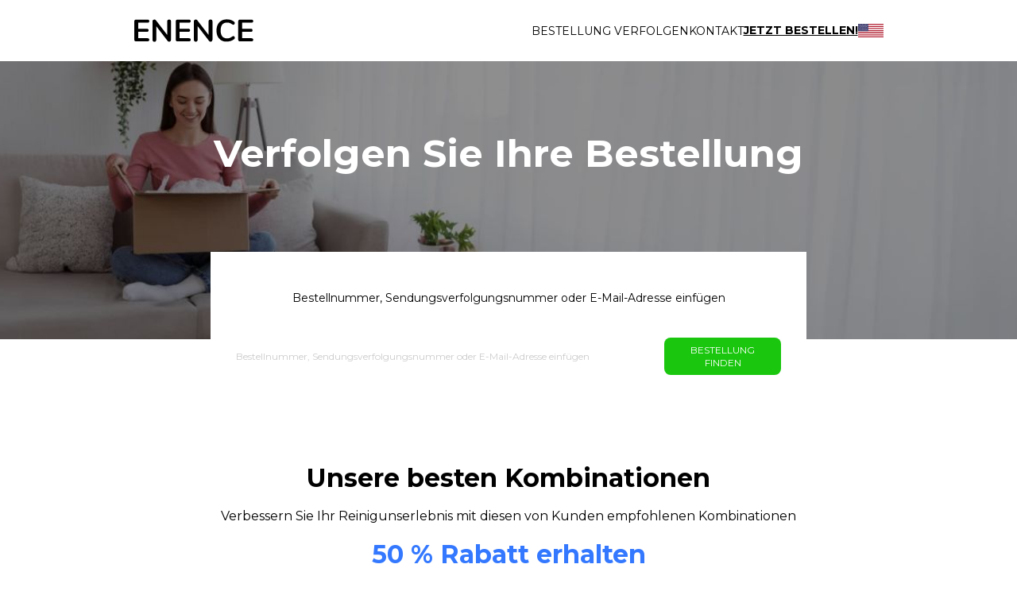

--- FILE ---
content_type: text/html; charset=utf-8
request_url: https://enence.com/enence/tracking?lyl=1&pmt=kl&l=de&c=eur&vndr=enegie&subid3=10262830294&gclid=EAIaIQobChMIo4Sd35up8gIVc8m7CB2fSAuaEAEYASAAEgKGffD_BwE&uuid=9f8fe540-166c-4e25-af1d-54f99169912a&srv=1&_=3302%2C3201%2C3202%2C3037%2C2717&nbsv=2&sale=bf2022&disc=70&lecd=4d5pj
body_size: 32841
content:
<!DOCTYPE html>
<html lang="de" dir="ltr" class="tw-scroll-smooth">
<head>
        <meta charset="utf-8">
    <meta http-equiv="X-UA-Compatible" content="IE=edge">

    <meta name="format-detection" content="telephone=no">
    <meta name="viewport" content="width=device-width, initial-scale=1, minimum-scale=1">
    <link rel="preconnect" href="https://fonts.gstatic.com" crossorigin="anonymous">
<link rel="preload" href="https://fonts.gstatic.com/s/montserrat/v29/JTUSjIg1_i6t8kCHKm459WlhyyTh89Y.woff2" as="font" type="font/woff2" crossorigin="anonymous">
<style>
        /* cyrillic-ext */
    @font-face {
        font-family: 'Montserrat';
        font-style: normal;
        font-weight: 200 800;
        font-display: swap;
        src: url(https://fonts.gstatic.com/s/montserrat/v29/JTUSjIg1_i6t8kCHKm459WRhyyTh89ZNpQ.woff2) format('woff2');
        unicode-range: U+0460-052F, U+1C80-1C8A, U+20B4, U+2DE0-2DFF, U+A640-A69F, U+FE2E-FE2F;
    }
    /* cyrillic */
    @font-face {
        font-family: 'Montserrat';
        font-style: normal;
        font-weight: 200 800;
        font-display: swap;
        src: url(https://fonts.gstatic.com/s/montserrat/v29/JTUSjIg1_i6t8kCHKm459W1hyyTh89ZNpQ.woff2) format('woff2');
        unicode-range: U+0301, U+0400-045F, U+0490-0491, U+04B0-04B1, U+2116;
    }
    /* vietnamese */
    @font-face {
        font-family: 'Montserrat';
        font-style: normal;
        font-weight: 200 800;
        font-display: swap;
        src: url(https://fonts.gstatic.com/s/montserrat/v29/JTUSjIg1_i6t8kCHKm459WZhyyTh89ZNpQ.woff2) format('woff2');
        unicode-range: U+0102-0103, U+0110-0111, U+0128-0129, U+0168-0169, U+01A0-01A1, U+01AF-01B0, U+0300-0301, U+0303-0304, U+0308-0309, U+0323, U+0329, U+1EA0-1EF9, U+20AB;
    }
    /* latin-ext */
    @font-face {
        font-family: 'Montserrat';
        font-style: normal;
        font-weight: 200 800;
        font-display: swap;
        src: url(https://fonts.gstatic.com/s/montserrat/v29/JTUSjIg1_i6t8kCHKm459WdhyyTh89ZNpQ.woff2) format('woff2');
        unicode-range: U+0100-02BA, U+02BD-02C5, U+02C7-02CC, U+02CE-02D7, U+02DD-02FF, U+0304, U+0308, U+0329, U+1D00-1DBF, U+1E00-1E9F, U+1EF2-1EFF, U+2020, U+20A0-20AB, U+20AD-20C0, U+2113, U+2C60-2C7F, U+A720-A7FF;
    }
    /* latin */
    @font-face {
        font-family: 'Montserrat';
        font-style: normal;
        font-weight: 200 800;
        font-display: swap;
        src: url(https://fonts.gstatic.com/s/montserrat/v29/JTUSjIg1_i6t8kCHKm459WlhyyTh89Y.woff2) format('woff2');
        unicode-range: U+0000-00FF, U+0131, U+0152-0153, U+02BB-02BC, U+02C6, U+02DA, U+02DC, U+0304, U+0308, U+0329, U+2000-206F, U+20AC, U+2122, U+2191, U+2193, U+2212, U+2215, U+FEFF, U+FFFD;
    }

    </style>
    <title>
                    Verfolgen Sie Ihre Bestellung            | MUAMA Enence Sofortübersetzer
            </title>
            <meta property="og:image" content="https://enence.com/theme/enence/og-image.jpg">
    
        <link
        fetchpriority="low"
        rel="icon" type="image/png"
        href="https://enence.com/theme/enence/favicon_.png">
    <meta name="description" content="Verfolgen Sie die Reise Ihres Enence-Übersetzers auf jedem Schritt des Wegs! Nutzen Sie unser simples Zwei-Wege-Trackingsystem und verfolgen Sie Ihre Bestellung überall auf der Welt.">
    
    <link rel="canonical" href="https://enence.com/enence/tracking?l=de"/>

    <meta name="robots" content="noindex, nofollow">
    <meta name="csrf-token" content="Cjrv5AVavhZZRN83LMRFkrK7FfnmwrJhMicG05Pq">
            <script>
        var sentryErrors = [];
        window.sentryOnLoad = function () {
            Sentry.init({
                release: '2026_01_23_1455-3cca89ae',
                environment: 'production',
                ignoreErrors: [
                    // Random plugins/extensions
                    "top.GLOBALS",
                    // See: http://blog.errorception.com/2012/03/tale-of-unfindable-js-error.html
                    "originalCreateNotification",
                    "canvas.contentDocument",
                    "MyApp_RemoveAllHighlights",
                    "http://tt.epicplay.com",
                    "Can't find variable: ZiteReader",
                    "jigsaw is not defined",
                    "ComboSearch is not defined",
                    "http://loading.retry.widdit.com/",
                    "atomicFindClose",
                    // Facebook borked
                    "fb_xd_fragment",
                    // ISP "optimizing" proxy - `Cache-Control: no-transform` seems to
                    // reduce this. (thanks @acdha)
                    // See http://stackoverflow.com/questions/4113268
                    "bmi_SafeAddOnload",
                    "EBCallBackMessageReceived",
                    // See http://toolbar.conduit.com/Developer/HtmlAndGadget/Methods/JSInjection.aspx
                    "conduitPage",
                    // 3rd party trackers
                    // Tabola
                    "_tfa is not defined",
                    "Can't find variable: _tfa",
                    "Can't find variable: iom",
                    "iom is not defined",
                    "Can't find variable: _vwo_code",
                    "_vwo_code is not defined",
                    "Can't find variable: msDiscoverChatAvailable",

                    // Useful errors, but they flood sentry
                    'Non-Error promise rejection captured with value:',
                    "undefined is not an object (evaluating",
                    "missing ) after argument list",
                    "null is not an object (evaluating",
                    "SecurityError",
                    "Failed to load",
                    "Failed to fetch",
                    "Unable to preload CSS",
                    "Load failed",

                    // Couldn't find any info.
                    "vcmidOfContent is not defined",
                    "onGoogleTranslateError",
                    "Can't find variable: _AutofillCallbackHandler",
                    "Can't find variable: zaloJSV2",
                    "Can't find variable: appControl",
                    "appControl is not defined",

                    // Not that important
                    "ResizeObserver loop limit exceeded",
                    "out of memory",

                    // "URLSearchParams", // Polyfill is missing. We do not use this object in our project anyways.
                    "Can't find variable: __firefox__", // https://stackoverflow.com/questions/26483541/referenceerror-cant-find-variable-gcrweb
                    "UET is not defined", // https://stackoverflow.com/questions/60174224/refenceerror-uet-is-not-defined
                    "pushNotification", // OneSignal safari permissions issue
                    "Identifier 'VIDEO_PLAYING' has already been declared", // Amazon's tablet problem. Can't find any solutions.
                    "NetworkError when attempting to fetch resource.", // Useful error, but nothing we can do about, good for monitoring maybe.
                    "Firebase SDK",
                    "zoid destroyed all components",
                    "transaction_id",
                    "Notification.requestPermission",
                ],
                beforeSend(event, hint) {
                    let ignore = false;
                    const patternsToIgnore = joinRegExp([
                        /\/OneSignal\/OneSignal-Website-SDK/i,
                        new RegExp('c' + ':/', 'i'),// ignore security scan
                        /https:\/\/omnisnippet1\.com/i,
                        /https:\/\/www\.googletagmanager\.com\/gtm\.js\?id=GTM-WWQRLLH&l=gtmLayer/i,
                        /uploads\/2319\/websites/i,
                        /i18n\/pixel\/static\/main/i,
                        /assets\/firebase/i,
                    ]);
                    const fileNamesToIgnore = ['/inshop/launcher-v2.js',
                        '/sdks/OneSignalSDK.js',
                        '/sdks/OneSignalPageSDKES6.js',
                        '',
                        '/gtm.js',
                        '/gtag/js',
                        '/uwt.js',
                        '/scripts/sdk/everflow.js',
                        '/js/widget.js'
                    ];

                    function isString(what) {
                        return Object.prototype.toString.call(what) === '[object String]';
                    }

                    function joinRegExp(patterns) {
                        var sources = [];

                        for (let i = 0; i < patterns.length; i++) {
                            let pattern = patterns[i];
                            if (isString(pattern)) {
                                sources.push(pattern.replace(/([.*+?^=!:${}()|\[\]\/\\])/g, '\\$1'));
                            } else if (pattern && pattern.source) {
                                sources.push(pattern.source);
                            }
                        }
                        return new RegExp(sources.join('|'), 'i');
                    }

                    if (event && event.request && event.request.url) {
                        if (joinRegExp([
                            /graph\.facebook\.com/i,
                            /connect\.facebook\.net\/en_US\/all\.js/i,
                            /eatdifferent\.com\.woopra-ns\.com/i,
                            /static\.woopra\.com\/js\/woopra\.js/i,
                            /extensions\//i,
                            /^chrome:\/\//i,
                            /127\.0\.0\.1:4001\/isrunning/i, // Cacaoweb
                            /webappstoolbarba\.texthelp\.com\//i,
                            /metrics\.itunes\.apple\.com\.edgesuite\.net\//i,
                            /dsw0trk\.com\/scripts\/sdk\/everflow\.js/i,
                            /theme\.js\.download/i,
                            /file:/i,
                            new RegExp('c' + ':/', 'i'),// ignore security scan
                            /sc\-static\.net\/scevent\.min\.js/i,
                            /checkout\.bootstrap\.js/i
                        ]).test(event.request.url)) {
                            return null;
                        }
                    }
                    if (hint && hint.originalException && hint.originalException.stack) {
                        if (joinRegExp([
                            /\/\/js\.klarna\.com/i,
                            /\<\!DOCTYPE html\>/i
                        ]).test(hint.originalException.stack)) {
                            return null;
                        }
                    }
                    if (hint && hint.originalException && hint.originalException.message) {
                        if (hint.originalException.message in sentryErrors) {
                            sentryErrors[hint.originalException.message] += 1;
                            if (sentryErrors[hint.originalException.message] > 5) {
                                return null;
                            }
                        } else {
                            sentryErrors[hint.originalException.message] = 1;
                        }
                    }
                    if (event && event.exception && event.exception.values && event.exception.values[0]) {
                        if (event.exception.values[0].stacktrace && event.exception.values[0].stacktrace.frames && event.exception.values[0].stacktrace.frames[0]) {
                            if (['<anonymous>', 'undefined'].includes(event.exception.values[0].stacktrace.frames[0].filename)) {
                                return null
                            }
                            event.exception.values[0].stacktrace.frames.forEach(frame => {
                                if (fileNamesToIgnore.includes(frame.filename) || patternsToIgnore.test(frame.filename)) {
                                    ignore = true;
                                }
                            });
                        }
                    }

                    return ignore ? null : event
                },
            });
        };
    </script>
            <script>!function(n,e,r,t,o,i,a,c,s){for(var u=s,f=0;f<document.scripts.length;f++)if(document.scripts[f].src.indexOf(i)>-1){u&&"no"===document.scripts[f].getAttribute("data-lazy")&&(u=!1);break}var p=[];function l(n){return"e"in n}function d(n){return"p"in n}function _(n){return"f"in n}var v=[];function y(n){u&&(l(n)||d(n)||_(n)&&n.f.indexOf("capture")>-1||_(n)&&n.f.indexOf("showReportDialog")>-1)&&L(),v.push(n)}function h(){y({e:[].slice.call(arguments)})}function g(n){y({p:n})}function E(){try{n.SENTRY_SDK_SOURCE="loader";var e=n[o],i=e.init;e.init=function(o){n.removeEventListener(r,h),n.removeEventListener(t,g);var a=c;for(var s in o)Object.prototype.hasOwnProperty.call(o,s)&&(a[s]=o[s]);!function(n,e){var r=n.integrations||[];if(!Array.isArray(r))return;var t=r.map((function(n){return n.name}));n.tracesSampleRate&&-1===t.indexOf("BrowserTracing")&&(e.browserTracingIntegration?r.push(e.browserTracingIntegration({enableInp:!0})):e.BrowserTracing&&r.push(new e.BrowserTracing));(n.replaysSessionSampleRate||n.replaysOnErrorSampleRate)&&-1===t.indexOf("Replay")&&(e.replayIntegration?r.push(e.replayIntegration()):e.Replay&&r.push(new e.Replay));n.integrations=r}(a,e),i(a)},setTimeout((function(){return function(e){try{"function"==typeof n.sentryOnLoad&&(n.sentryOnLoad(),n.sentryOnLoad=void 0)}catch(n){console.error("Error while calling `sentryOnLoad` handler:"),console.error(n)}try{for(var r=0;r<p.length;r++)"function"==typeof p[r]&&p[r]();p.splice(0);for(r=0;r<v.length;r++){_(i=v[r])&&"init"===i.f&&e.init.apply(e,i.a)}m()||e.init();var t=n.onerror,o=n.onunhandledrejection;for(r=0;r<v.length;r++){var i;if(_(i=v[r])){if("init"===i.f)continue;e[i.f].apply(e,i.a)}else l(i)&&t?t.apply(n,i.e):d(i)&&o&&o.apply(n,[i.p])}}catch(n){console.error(n)}}(e)}))}catch(n){console.error(n)}}var O=!1;function L(){if(!O){O=!0;var n=e.scripts[0],r=e.createElement("script");r.src=a,r.crossOrigin="anonymous",r.addEventListener("load",E,{once:!0,passive:!0}),n.parentNode.insertBefore(r,n)}}function m(){var e=n.__SENTRY__,r=void 0!==e&&e.version;return r?!!e[r]:!(void 0===e||!e.hub||!e.hub.getClient())}n[o]=n[o]||{},n[o].onLoad=function(n){m()?n():p.push(n)},n[o].forceLoad=function(){setTimeout((function(){L()}))},["init","addBreadcrumb","captureMessage","captureException","captureEvent","configureScope","withScope","showReportDialog"].forEach((function(e){n[o][e]=function(){y({f:e,a:arguments})}})),n.addEventListener(r,h),n.addEventListener(t,g),u||setTimeout((function(){L()}))}(window,document,"error","unhandledrejection","Sentry",'75521e9e145e4ede8272f960ecec887b','https://browser.sentry-cdn.com/5.30.0/bundle.min.js',{"dsn":"https://75521e9e145e4ede8272f960ecec887b@o23479.ingest.us.sentry.io/1545626"},true);
</script>
        <script>
        function getCookieValue(name) {
            var cookieValue = '';
            var cookieMatch = document.cookie.match('(^|;)\\s*' + name + '\\s*=\\s*([^;]+)');
            if (cookieMatch) {
                cookieValue = cookieMatch.pop();
            }
            return decodeURIComponent(cookieValue || '');
        }

        var cookie = getCookieValue('rpp') ? JSON.parse(getCookieValue('rpp')) : {}
        var vendor = cookie.params && cookie.params.vndr || null;

        if (!vendor && document.referrer.indexOf('vndr') > -1) {
            Sentry.onLoad(function () {
                Sentry.setTags({
                    lostVendor: true
                });
            });

            Sentry.captureMessage('Lost vendor in rpp cookie', {
                contexts: {
                    rpp: {
                        rpp: getCookieValue('rpp'),
                        documentCookie: document.cookie,
                        referrer: document.referrer,
                    }
                }
            });
        }
    </script>

                                <style>@media (min-width: 0px) {:root { --header-bg: url('https://enence.com/assets/images/tracking/tracking-order-bg-mob.jpg?q=80&fm=jpg&w=778&s=d2271473006afc2e78191f1b447ebf8d');}}@media (min-width: 576px) {:root { --header-bg: url('https://enence.com/assets/images/tracking/tracking-order-bg-mob.jpg?q=80&fm=jpg&w=778&s=d2271473006afc2e78191f1b447ebf8d');}}@media (min-width: 768px) {:root { --header-bg: url('https://enence.com/assets/images/tracking/tracking-order-bg.jpg?q=80&fm=jpg&w=1037&s=fb4f872716e2b66c0dca606870346d78');}}@media (min-width: 1023px) {:root { --header-bg: url('https://enence.com/assets/images/tracking/tracking-order-bg.jpg?q=80&fm=jpg&w=1382&s=d92d0ea6c8d0926ab3c975e75fcf23bc');}}@media (min-width: 1400px) {:root { --header-bg: url('https://enence.com/assets/images/tracking/tracking-order-bg.jpg?q=80&fm=jpg&w=1891&s=527512bf1d723e830bdb8fec79233626');}}@media (min-width: 1560px) {:root { --header-bg: url('https://enence.com/assets/images/tracking/tracking-order-bg.jpg?q=80&fm=jpg&w=2106&s=71cc8b432359a7d4d84e8ee6f8420d64');}}@media (min-width: 1870px) {:root { --header-bg: url('https://enence.com/assets/images/tracking/tracking-order-bg.jpg?q=80&fm=jpg&w=2525&s=78c3f45121438e8621e01cf7458e36f6');}}</style>

    <style>.tw-hidden{display:none;}</style> 
            <link rel="preload" as="style" href="https://enence.com/build/assets/product-CEA8ZC3w.css" /><link rel="stylesheet" href="https://enence.com/build/assets/product-CEA8ZC3w.css" data-navigate-track="reload" />                            <link rel="preload" as="style" href="https://enence.com/build/assets/theme-BZpYG59y.css" /><link rel="stylesheet" href="https://enence.com/build/assets/theme-BZpYG59y.css" data-navigate-track="reload" />        
                    <link rel="preload" as="style" href="https://enence.com/build/assets/main-DMRmfc2v.css" /><link rel="stylesheet" href="https://enence.com/build/assets/main-DMRmfc2v.css" data-navigate-track="reload" />                <style>
    [wire\:loading][wire\:loading], [wire\:loading\.delay][wire\:loading\.delay], [wire\:loading\.inline-block][wire\:loading\.inline-block], [wire\:loading\.inline][wire\:loading\.inline], [wire\:loading\.block][wire\:loading\.block], [wire\:loading\.flex][wire\:loading\.flex], [wire\:loading\.table][wire\:loading\.table], [wire\:loading\.grid][wire\:loading\.grid], [wire\:loading\.inline-flex][wire\:loading\.inline-flex] {
        display: none;
    }

    [wire\:loading\.delay\.none][wire\:loading\.delay\.none], [wire\:loading\.delay\.shortest][wire\:loading\.delay\.shortest], [wire\:loading\.delay\.shorter][wire\:loading\.delay\.shorter], [wire\:loading\.delay\.short][wire\:loading\.delay\.short], [wire\:loading\.delay\.default][wire\:loading\.delay\.default], [wire\:loading\.delay\.long][wire\:loading\.delay\.long], [wire\:loading\.delay\.longer][wire\:loading\.delay\.longer], [wire\:loading\.delay\.longest][wire\:loading\.delay\.longest] {
        display: none;
    }

    [wire\:offline][wire\:offline] {
        display: none;
    }

    [wire\:dirty]:not(textarea):not(input):not(select) {
        display: none;
    }

    [x-cloak]:not([x-cloak-pointer-events-none]) {
        display: none !important;
    }

    [x-cloak][x-cloak-pointer-events-none] {
        pointer-events: none;
    }
</style>

    <link rel="modulepreload" href="https://enence.com/build/assets/lazyload-l37EV6Dm.js" /><script type="module" src="https://enence.com/build/assets/lazyload-l37EV6Dm.js" data-navigate-track="reload"></script>    
            <script>
    window.addEventListener('storage', function (event) {
        if (event.key === 'last_csrf_token') {
            updateCsrf(event.newValue);
        }
    });
    const localStorage = window.localStorage;
    if (localStorage) {
        function getCookie(name) {
            const value = `; ${document.cookie}`;
            const parts = value.split(`; ${name}=`);
            if (parts.length === 2) return parts.pop().split(';').shift();
        }

        var cookieSessionId = getCookie('orbio_session_id');
        var requestSessionId = 'yNhcGZ7Lhb2OXdCG';
        if (cookieSessionId === requestSessionId) {
            localStorage.setItem('last_csrf_token', 'Cjrv5AVavhZZRN83LMRFkrK7FfnmwrJhMicG05Pq')
        } else if (localStorage.getItem('last_csrf_token')) {
            updateCsrf(localStorage.getItem('last_csrf_token'));
        }
    }

    function updateCsrf(value) {
        var metaTag = document.querySelector('meta[name="csrf-token"]');
        var hiddenInput = document.querySelector('input[name="_token"]');

        if (metaTag) {
            metaTag.setAttribute('content', value);
        }
        if (hiddenInput) {
            hiddenInput.value = value;
        }
        if (window.livewireScriptConfig) {
            window.livewireScriptConfig.csrf = value;
        }
    }
</script>        <link rel="modulepreload" href="https://enence.com/build/assets/theme-CHcW7CH2.js" /><link rel="modulepreload" href="https://enence.com/build/assets/preload-helper-I4rgV-VL.js" /><link rel="modulepreload" href="https://enence.com/build/assets/livewire.esm-CmHc-ebx.js" /><link rel="modulepreload" href="https://enence.com/build/assets/_commonjsHelpers-CE1G-McA.js" /><link rel="modulepreload" href="https://enence.com/build/assets/vendor-YA-wOJgh.js" /><link rel="modulepreload" href="https://enence.com/build/assets/bootstrap-DWZbENF0.js" /><link rel="modulepreload" href="https://enence.com/build/assets/jquery-CEMonh9Y.js" /><link rel="modulepreload" href="https://enence.com/build/assets/helpers-HsPuH1LM.js" /><link rel="modulepreload" href="https://enence.com/build/assets/choices-B62w7s2o.js" /><link rel="modulepreload" href="https://enence.com/build/assets/alpine-C7pS1Cyn.js" /><link rel="modulepreload" href="https://enence.com/build/assets/cart-option-C7w8Y4gH.js" /><link rel="modulepreload" href="https://enence.com/build/assets/product-value-encoder-DJZlBTqJ.js" /><script type="module" src="https://enence.com/build/assets/theme-CHcW7CH2.js" data-navigate-track="reload"></script><script type="module" src="https://enence.com/build/assets/alpine-C7pS1Cyn.js" data-navigate-track="reload"></script>
        
        <script>
    var orbServerData = JSON.parse('{\u0022gtmLayerPage\u0022:\u0022tracking\u0022,\u0022pageCategory\u0022:\u0022tracking\u0022,\u0022brand\u0022:\u0022enence\u0022,\u0022country\u0022:\u0022US\u0022,\u0022vendor\u0022:\u0022enegie\u0022,\u0022company\u0022:\u0022Media Buying\u0022,\u0022locale\u0022:\u0022de\u0022,\u0022currency\u0022:\u0022EUR\u0022}');
            var orbSessionData = JSON.parse('{\u0022uuid\u0022:\u00229f8fe540-166c-4e25-af1d-54f99169912a\u0022,\u0022subid1\u0022:null,\u0022subid2\u0022:null,\u0022subid3\u0022:\u002210262830294\u0022,\u0022subid4\u0022:null,\u0022subid5\u0022:null,\u0022utm_campaign\u0022:null,\u0022product_page_version\u0022:\u0022\u0022,\u0022transaction_id\u0022:null,\u0022affiliate_id\u0022:null,\u0022offid\u0022:null,\u0022ttclid\u0022:null}');
        orbSessionData = Object.assign({}, orbServerData, orbSessionData);
</script>

    <script>
                    window.gtmLayer = [{
                page: orbServerData.gtmLayerPage || null,
                page_category: orbServerData.pageCategory,
                country: orbServerData.country,
                subid: window.orbSessionData.subid1,
                subid_2: window.orbSessionData.subid2,
                subid_3: window.orbSessionData.subid3,
                subid_4: window.orbSessionData.subid4,
                subid_5: window.orbSessionData.subid5,
                transaction_id: window.orbSessionData.transaction_id,
                affiliate_id: window.orbSessionData.affiliate_id,
            }];
            window.brandGtmLayer = window.gtmLayer.slice();
            </script>
            <!-- Google Tag Manager -->


    <script>
        (function(w,d,s,l,i){w[l]=w[l]||[];w[l].push({'gtm.start':
                new Date().getTime(),event:'gtm.js'});var f=d.getElementsByTagName(s)[0],
            j=d.createElement(s),dl=l!='dataLayer'?'&l='+l:'';j.async=true;j.src=
            'https://www.googletagmanager.com/gtm.js?id='+i+dl;f.parentNode.insertBefore(j,f);
        })(window,document,'script','gtmLayer','GTM-WVLLLVB');
    </script>
<!-- End Google Tag Manager -->
        


    <!-- Facebook Pixel Code -->
    <script>
        !function(f,b,e,v,n,t,s)
        {if(f.fbq)return;n=f.fbq=function(){n.callMethod?
            n.callMethod.apply(n,arguments):n.queue.push(arguments)};
            if(!f._fbq)f._fbq=n;n.push=n;n.loaded=!0;n.version='2.0';
            n.queue=[];t=b.createElement(e);t.async=!0;
            t.src=v;s=b.getElementsByTagName(e)[0];
            s.parentNode.insertBefore(t,s)}(window,document,'script',
            'https://connect.facebook.net/en_US/fbevents.js');
    </script>
                        <script>
            (function () {
                const fbGlobalPixel = '903090581609834';
                fbq('init', fbGlobalPixel);
                fbq('trackSingle', fbGlobalPixel, 'PageView');
                
                
                
                window.addEventListener("customer-info-form-touched", function () {
                    fbq('trackSingle', fbGlobalPixel, 'InitiateCheckout');
                });
            })();
        </script>
        <noscript>
            <img height="1" width="1" alt=""
                 src="https://www.facebook.com/tr?id=903090581609834&ev=PageView&noscript=1"/>
        </noscript>
                        <script>
            (function () {
                const fbBrandPixel = '443000721700290';
                fbq('init', fbBrandPixel);
                fbq('trackSingle', fbBrandPixel, 'PageView');
                
                
                
                window.addEventListener("customer-info-form-touched", function () {
                    fbq('trackSingle', fbBrandPixel, 'InitiateCheckout');
                });
            })();
        </script>
        <noscript>
            <img height="1" width="1" alt=""
                 src="https://www.facebook.com/tr?id=443000721700290&ev=PageView&noscript=1"/>
        </noscript>
                                                                        
                            <script>
                    (function () {
                        window.addEventListener("customer-info-form-touched", function () {
                            let data = {
                                brand: 'enence',
                                url: window.location.href,
                                pixel_type: 'brand'
                            };
                            fetch('https://enence.com/send-meta-initiate-checkout-event', {
                                method: 'POST',
                                headers: {
                                    'Content-Type': 'application/json',
                                    'X-CSRF-TOKEN': document.querySelector('meta[name="csrf-token"]').getAttribute('content')
                                },
                                body: JSON.stringify(data)
                            }).catch((error) => {
                            });
                        });
                    })();
                </script>
            
                    <!-- End Facebook Pixel Code -->




    <!-- Start VWO Async SmartCode -->
<script type="text/javascript" id="vwoCode">try{
window._vwo_code=window._vwo_code || (function() {
var account_id=688820,
version = 1.5,
settings_tolerance=2000,
library_tolerance=2500,
use_existing_jquery=false,
is_spa=1,
hide_element='body',
hide_element_style = 'opacity:0 !important;filter:alpha(opacity=0) !important;background:none !important',
/* DO NOT EDIT BELOW THIS LINE */
f=false,d=document,vwoCodeEl=d.querySelector('#vwoCode'),code={use_existing_jquery:function(){return use_existing_jquery},library_tolerance:function(){return library_tolerance},hide_element_style:function(){return'{'+hide_element_style+'}'},finish:function(){if(!f){f=true;var e=d.getElementById('_vis_opt_path_hides');if(e)e.parentNode.removeChild(e)}},finished:function(){return f},load:function(e){var t=d.createElement('script');t.fetchPriority='high';t.src=e;t.type='text/javascript';t.innerText;t.onerror=function(){_vwo_code.finish()};d.getElementsByTagName('head')[0].appendChild(t)},getVersion:function(){return version},getMatchedCookies:function(e){var t=[];if(document.cookie){t=document.cookie.match(e)||[]}return t},getCombinationCookie:function(){var e=code.getMatchedCookies(/(?:^|;)\s?(_vis_opt_exp_\d+_combi=[^;$]*)/gi);e=e.map(function(e){try{var t=decodeURIComponent(e);if(!/_vis_opt_exp_\d+_combi=(?:\d+,?)+\s*$/.test(t)){return''}return t}catch(e){return''}});var i=[];e.forEach(function(e){var t=e.match(/([\d,]+)/g);t&&i.push(t.join('-'))});return i.join('|')},init:function(){if(d.URL.indexOf('__vwo_disable__')>-1)return;window.settings_timer=setTimeout(function(){_vwo_code.finish()},settings_tolerance);var e=d.createElement('style'),t=hide_element?hide_element+'{'+hide_element_style+'}':'',i=d.getElementsByTagName('head')[0];e.setAttribute('id','_vis_opt_path_hides');vwoCodeEl&&e.setAttribute('nonce',vwoCodeEl.nonce);e.setAttribute('type','text/css');if(e.styleSheet)e.styleSheet.cssText=t;else e.appendChild(d.createTextNode(t));i.appendChild(e);var n=this.getCombinationCookie();this.load('https://dev.visualwebsiteoptimizer.com/j.php?a='+account_id+'&u='+encodeURIComponent(d.URL)+'&f='+ +is_spa+'&vn='+version+(n?'&c='+n:''));return settings_timer}};window._vwo_settings_timer = code.init();return code;}());
} catch(e) { console.error('Vendor script error: ', e)}</script>
<!-- End VWO Async SmartCode -->

<script>
            (function(c,l,a,r,i,t,y){
                c[a]=c[a]||function(){(c[a].q=c[a].q||[]).push(arguments)};
                t=l.createElement(r);t.async=1;t.src="https://www.clarity.ms/tag/"+i;
                y=l.getElementsByTagName(r)[0];y.parentNode.insertBefore(t,y);
            })(window, document, "clarity", "script", "mgh02ebymp");
        </script>
    <!-- Global site tag (gtag.js) - Google Analytics -->
        <script async src="https://www.googletagmanager.com/gtag/js?id=G-2DT0NCM1Q4&l=gaLayer"></script>
        <script>
        window.gaLayer = window.gaLayer || [];

        function gatag() {
            if (arguments[2]) {
                arguments[2].real_timestamp = Date.now();
            }
            gaLayer.push(arguments);
        }

        window.setConsentMode = function (necessary, marketing, analytics, preferences) {
            var consentMode = {
                'functionality_storage': necessary ? 'granted' : 'denied',
                'security_storage': necessary ? 'granted' : 'denied',
                'ad_storage': marketing ? 'granted' : 'denied',
                'analytics_storage': analytics ? 'granted' : 'denied',
                'personalization_storage': preferences ? 'granted' : 'denied',
            };
            gatag('consent', 'update', consentMode);
            localStorage.setItem('consentMode', JSON.stringify(consentMode));
        }

        window.addEventListener('consent:updated', function (event) {
            if (event.detail) {
                const { necessary, marketing, analytics, functional } = event.detail;
                window.setConsentMode(necessary, marketing, analytics, functional);
            }
        });


        
        
        var eventParameters = {
            page: 'tracking' || location.pathname,
            page_category: 'tracking',
            upsell_index: null,
            product_page_version: window.orbSessionData && window.orbSessionData.product_page_version
        };
        var userProperties = window.orbSessionData && {
            uuid: window.orbSessionData.uuid,
            locale: window.orbSessionData.locale,
            currency: window.orbSessionData.currency,
            brand: window.orbSessionData.brand,
            country: window.orbSessionData.country,
            company: window.orbSessionData.company,
            subid1: window.orbSessionData.subid1,
            subid2: window.orbSessionData.subid2,
            subid3: window.orbSessionData.subid3,
            subid4: window.orbSessionData.subid4,
            subid5: window.orbSessionData.subid5,
            utm_campaign: window.orbSessionData.utm_campaign
        } || {};

        gatag('js', new Date());
        gatag('config', 'G-2DT0NCM1Q4', eventParameters); // This used as "User flow active" property (by Jurate)
                gatag('config', 'G-5K6W3KM4LH', eventParameters);
                gatag('set', 'user_properties', userProperties);
                        addEventListener('hashchange', function () {
            var newFragment = location.hash;
            gatag('event', 'page_view', {
                'page_path': location.pathname + location.search + newFragment,
                'url_fragment': newFragment.replace('#', '')
            });
        });


        
            </script>
                                        <script>
            function initialize(i, t) {
                var e;
                i.getElementById(t) ? initFreshChat() : (
                    (e = i.createElement("script")).id = t,
                        e.async = !0,
                        e.src = "https://wchat.freshchat.com/js/widget.js",
                        e.onload = initFreshChat,
                        i.body.appendChild(e)
                )
            }

            function initiateCall() {
                setTimeout(function () {
                    initialize(document, "freshchat-js-sdk");
                }, 2000);
            }

            function initFreshChat() {
                if (window.fcWidget !== undefined) {
                    window.fcWidget.init({
                        token: "8f45d611-cca6-497c-b3db-a29cc93d7273",
                        host: "https://wchat.freshchat.com",
                    });
                }
            }
            function openChat() {
                if (window.fcWidget.isLoaded() === true)
                {
                    window.fcWidget.track('open_campaign', {
                        trigger: true,
                    })
                }
            }

            if (document.readyState === 'complete') {
                initiateCall();
            } else {
                window.addEventListener ?
                    window.addEventListener("load", initiateCall, false) :
                    window.attachEvent("load", initiateCall, false);
            }
        </script>
                                
        <script type="application/javascript">
        initializeEvents(['alpine:init', 'tracktor:init'], function() {
            tracktor.initialize("9f8fe540-166c-4e25-af1d-54f99169912a");
            let segments = [{"key":"page_category","value":"tracking"},{"key":"ip_country","value":"US"},{"key":"brand","value":"enence"},{"key":"locale","value":"de"},{"key":"vendor","value":"enegie"}];
            let segmentSlugs = segments.find(item => item.key === "product_slugs");
            let cartOptionsStore = Alpine.store('cartOptions');
            let cartDeliveryOptionsStore = Alpine.store('cartDeliveryOptions');
            let cartProductTypeOptionsStore = Alpine.store('cartProductTypeOptions');
            let cartItemSlugs = [];

            if (Alpine.store('cartItems')?.items) {
                cartItemSlugs = Object.values(Alpine.store('cartItems').items)
                    .map(value => {
                        const parsedProduct = value ? parseProductValue(value) : null;
                        return parsedProduct?.id;
                    })
            }

            let slugs = [
                ...(cartOptionsStore && cartOptionsStore.options ? cartOptionsStore.options : []),
                ...(cartDeliveryOptionsStore && cartDeliveryOptionsStore.options
                    ? cartDeliveryOptionsStore.options.map(function (item) {
                        return item.data;
                    })
                    : []),
                ...(cartProductTypeOptionsStore && cartProductTypeOptionsStore.options
                    ? [].concat.apply([], cartProductTypeOptionsStore.options)
                    : [])
            ]
                .map(item => item.productId)
                .concat((segmentSlugs && segmentSlugs.value || "").split(","))
                .concat(cartItemSlugs)
                .filter(Boolean)
                .filter((item, index, self) => self.indexOf(item) === index)
                .sort()
                .join(',');

            if (slugs) {
                if (segmentSlugs) {
                    segmentSlugs.value = slugs;
                } else {
                    segments.push({
                        key: "product_slugs",
                        value: slugs
                    });
                }
            }
            tracktor.pageView(
                {"pmt":"kl","l":"de","c":"eur","vndr":"enegie","subid3":"10262830294","gclid":"EAIaIQobChMIo4Sd35up8gIVc8m7CB2fSAuaEAEYASAAEgKGffD_BwE","uuid":"9f8fe540-166c-4e25-af1d-54f99169912a","srv":"1","_":"5249,5651,6341,11089,3302,3201,3202,3037,2717","sale":"bf2022","disc":"70","lecd":"4d5pj","ipp":"1","enencev3":"1","sruep":"1","cbv":"6"},
                segments,
                null
            );
        });

        function initializeEvents(events, callback) {
            let initialized = new Set();

            events.forEach(event => {
                window.addEventListener(event, function() {
                    if (!initialized.has(event)) {
                        initialized.add(event);

                        if (initialized.size === events.length) {
                            callback();
                        }
                    }
                });
            });
        }

        window.addEventListener('message', function (event) {
            if (window.tracktor && event.origin === window.tracktor.url && event.data.type === 'client:recorded') {
                let routes = {"client-save":"https:\/\/enence.com\/client\/save"};
                let route = routes['client-save'];

                let eventData = JSON.parse(localStorage.getItem('session-email'));
                if (!eventData && event.data.data && Object.keys(event.data.data).length === 0) {
                    return;
                } else if (!eventData && Object.keys(event.data.data).length > 0) {
                    localStorage.setItem('session-email', JSON.stringify(event.data.data));
                    eventData = event.data.data;
                }

                fetch(route, {
                    method: 'POST',
                    headers: {
                        'Content-Type': 'application/json',
                        'X-CSRF-TOKEN': document.querySelector('meta[name="csrf-token"]').getAttribute('content')
                    },
                    body: JSON.stringify({
                        data: eventData,
                        pageCategory: 'tracking',
                        brand: 'enence',
                    })
                });
            }
        });
    </script>
    <script type="module" src="https://enence.com/build/assets/tracktor-CEDVg99u.js"></script>
    
    
            <script type="application/ld+json">
    {
        "@context": "http://schema.org",
        "@type": "Organization",
        "name": "Enence Translator",
        "url": "https://enence.com/enence/product?l=de",
        "logo": "https://enence.com/images/logos/enence.svg",
        "sameAs": [
            "https://www.facebook.com/people/Enence/100064614801700/",
            "https://www.instagram.com/enenceofficial/"
        ]
    }
</script>
            
    
</head>
<body
    class="common-tracking bf2022
    " 
>
<div class="tw-max-w-[2000px] tw-mx-auto tw-text-base">
    <div class="tracking mb-n5 !tw-bg-white">
            <div data-ga-section="1 - Navigation" class="tw-bg-white tw-text-black tw-py-s4">
    <div class="tw-container tw-px-container md:tw-px-container-md lg:tw-px-container-lg
    xl:tw-px-container-xl"
        
>
    <nav id="nav" x-data="{ expanded: false }" class="tw-relative tw-z-10">
            <div class="tw-py-s8 md:tw-py-s16 tw-text-base lg:tw-text-sm xl:tw-text-base tw-uppercase ">
                <div class="tw-flex tw-gap-s24 tw-items-center tw-justify-between lg:tw-justify-start tw-flex-nowrap">
                    <div class="tw-grow-0 lg:tw-order-last">
                                                    <div data-ga-category="Element" data-ga-click="1 - Navigation (Flag)">
                                <span class=" tw-w-[75px]" data-ga-category="Element" data-ga-click="1 - Navigation (Flag)">
        <img height="17" width="32" class="tw-w-8 !tw-ms-0 lg:tw-ms-s12 xl:tw-ms-s24 strecheced-img-fix" onerror="this.src = '/theme/images/flags-svg/countries/us.svg'"
                                                       src="data:image/svg+xml;charset=utf-8,%3Csvg%20fill%3D%22transparent%22%20width%3D%2232%22%20height%3D%2217%22%20xmlns%3D%22http%3A%2F%2Fwww.w3.org%2F2000%2Fsvg%22%3E%3Crect%20width%3D%22100%25%22%20height%3D%22100%25%22%2F%3E%3C%2Fsvg%3E"
                data-src="https://enence.com/theme/images/flags-svg/countries/us.svg"
                               alt="Country flag"
             >
    </span>
                            </div>
                                            </div>
                                        <div class="tw-text-center lg:tw-text-left">
                        <a class="tw-inline-block  tw-cursor-pointer  tw-text-inherit tw-size-max"
                            href="https://enence.com/?l=de"
                            data-ga-category="Element" data-ga-click="1 - Navigation (Logo)"
                        >
                                                            <svg class=" tw-max-w-[105px] md:tw-max-w-[150px] tw-max-h-[40px] tw-w-full tw-inline-block" role="img" title="Enence Translator Logo" width="196" height="37" viewBox="0 0 196 37" fill="none" xmlns="http://www.w3.org/2000/svg"><title>Enence Translator Logo</title><path d="M0.814463 35.5351C0.271405 34.9926 -0.00012207 34.1788 -0.00012207 33.2294V3.52647C-0.00012207 2.57706 0.271405 1.76328 0.814463 1.22076C1.35752 0.67824 2.17211 0.406982 3.12246 0.406982H21.5864C22.5368 0.406982 23.3514 0.678242 23.8944 1.08513C24.4375 1.49202 24.709 2.17017 24.709 2.98394C24.709 3.79772 24.4375 4.47587 23.8944 4.88276C23.3514 5.28965 22.5368 5.56091 21.5864 5.56091H6.38081V15.4619H20.5003C21.4507 15.4619 22.2653 15.7331 22.8083 16.14C23.3514 16.5469 23.6229 17.2251 23.6229 18.0389C23.6229 18.8526 23.3514 19.5308 22.8083 19.9377C22.2653 20.3446 21.4507 20.6158 20.5003 20.6158H6.38081V31.0593H21.5864C22.5368 31.0593 23.3514 31.3306 23.8944 31.7375C24.4375 32.1443 24.709 32.8225 24.709 33.6363C24.709 34.4501 24.4375 35.1282 23.8944 35.5351C23.3514 35.942 22.5368 36.2132 21.5864 36.2132H3.12246C2.17211 36.3489 1.35752 36.0776 0.814463 35.5351Z" fill="currentColor"/><path d="M59.6004 1.08502C60.1435 1.62754 60.415 2.44131 60.415 3.39072V33.3649C60.415 34.3143 60.1435 35.1281 59.6004 35.8062C59.0574 36.4844 58.2428 36.7556 57.2925 36.7556C56.2063 36.7556 55.3917 36.3488 54.8487 35.535L36.249 11.3929V33.5005C36.249 34.4499 35.9774 35.2637 35.4344 35.9419C34.8913 36.62 34.0767 36.8913 33.1264 36.8913C32.176 36.8913 31.3614 36.62 30.8184 35.9419C30.2753 35.2637 30.0038 34.5856 30.0038 33.5005V3.52636C30.0038 2.57695 30.2753 1.76317 30.8184 1.22065C31.3614 0.67813 32.176 0.27124 33.1264 0.27124C34.2125 0.27124 35.0271 0.678131 35.5701 1.49191L54.1699 25.634V3.52636C54.1699 2.57695 54.4414 1.76317 54.9845 1.22065C55.5275 0.67813 56.3421 0.27124 57.1567 0.27124C58.2428 0.27124 58.9216 0.542503 59.6004 1.08502Z" fill="currentColor"/><path d="M68.9685 35.5351C68.4255 34.9926 68.1539 34.1788 68.1539 33.2294V3.52647C68.1539 2.57706 68.4255 1.76328 68.9685 1.22076C69.5116 0.67824 70.3262 0.406982 71.2765 0.406982H89.7405C90.6908 0.406982 91.5054 0.678242 92.0485 1.08513C92.5915 1.49202 92.8631 2.17017 92.8631 2.98394C92.8631 3.79772 92.5915 4.47587 92.0485 4.88276C91.5054 5.28965 90.6908 5.56091 89.7405 5.56091H74.5349V15.4619H88.6544C89.6047 15.4619 90.4193 15.7331 90.9624 16.14C91.5054 16.5469 91.7769 17.2251 91.7769 18.0389C91.7769 18.8526 91.5054 19.5308 90.9624 19.9377C90.4193 20.3446 89.6047 20.6158 88.6544 20.6158H74.5349V31.0593H89.7405C90.6908 31.0593 91.5054 31.3306 92.0485 31.7375C92.5915 32.1443 92.8631 32.8225 92.8631 33.6363C92.8631 34.4501 92.5915 35.1282 92.0485 35.5351C91.5054 35.942 90.6908 36.2132 89.7405 36.2132H71.2765C70.3262 36.3489 69.5116 36.0776 68.9685 35.5351Z" fill="currentColor"/><path d="M127.754 1.08502C128.297 1.62754 128.569 2.44131 128.569 3.39072V33.3649C128.569 34.3143 128.297 35.1281 127.754 35.8062C127.211 36.4844 126.396 36.7556 125.446 36.7556C124.36 36.7556 123.545 36.3488 123.002 35.535L104.267 11.2573V33.3649C104.267 34.3143 103.995 35.1281 103.452 35.8062C102.909 36.4844 102.095 36.7556 101.144 36.7556C100.194 36.7556 99.3792 36.4844 98.8362 35.8062C98.2931 35.1281 98.0216 34.4499 98.0216 33.3649V3.52636C98.0216 2.57695 98.2931 1.76317 98.8362 1.22065C99.3792 0.67813 100.194 0.27124 101.144 0.27124C102.23 0.27124 103.045 0.678131 103.588 1.49191L122.188 25.634V3.52636C122.188 2.57695 122.459 1.76317 123.002 1.22065C123.545 0.67813 124.36 0.27124 125.175 0.27124C126.396 0.27124 127.211 0.542503 127.754 1.08502Z" fill="currentColor"/><path d="M143.231 34.5856C140.652 33.0937 138.615 30.9236 137.258 28.211C135.9 25.3628 135.221 22.1076 135.221 18.4456C135.221 14.648 135.9 11.3929 137.258 8.6803C138.615 5.96771 140.652 3.79763 143.231 2.30571C145.811 0.813779 148.934 0 152.328 0C154.636 0 156.672 0.27126 158.709 0.949409C160.745 1.62756 162.374 2.57697 164.003 3.79764C164.411 4.20453 164.818 4.47578 164.954 4.88267C165.089 5.28956 165.225 5.69645 165.225 6.23897C165.225 7.05275 164.954 7.59526 164.546 8.13778C164.139 8.6803 163.596 8.95156 163.053 8.95156C162.374 8.95156 161.695 8.68031 161.017 8.27342C159.523 7.18838 158.166 6.3746 156.944 5.96771C155.722 5.56082 154.228 5.28956 152.735 5.28956C149.205 5.28956 146.49 6.3746 144.725 8.54468C142.96 10.7148 142.01 13.9699 142.01 18.31C142.01 22.6502 142.96 25.9053 144.725 28.0754C146.49 30.2454 149.205 31.3305 152.735 31.3305C154.228 31.3305 155.586 31.0592 156.808 30.6523C158.03 30.2454 159.387 29.4317 161.017 28.3466C161.288 28.0754 161.695 27.9397 162.103 27.8041C162.51 27.6685 162.781 27.5328 163.189 27.5328C163.732 27.5328 164.275 27.8041 164.682 28.3466C165.09 28.8891 165.361 29.4317 165.361 30.2454C165.361 30.788 165.225 31.1948 165.09 31.6017C164.954 32.0086 164.546 32.4155 164.139 32.6868C162.646 33.9074 160.881 34.8568 158.844 35.535C156.808 36.2131 154.771 36.4844 152.463 36.4844C148.934 36.8913 145.811 36.0775 143.231 34.5856Z" fill="currentColor"/><path d="M171.742 35.5351C171.199 34.9926 170.927 34.1788 170.927 33.2294V3.52647C170.927 2.57706 171.199 1.76328 171.742 1.22076C172.285 0.67824 173.099 0.406982 174.05 0.406982H192.514C193.464 0.406982 194.279 0.678242 194.822 1.08513C195.365 1.49202 195.636 2.17017 195.636 2.98394C195.636 3.79772 195.365 4.47587 194.822 4.88276C194.279 5.28965 193.464 5.56091 192.514 5.56091H177.308V15.4619H191.428C192.378 15.4619 193.193 15.7331 193.736 16.14C194.279 16.5469 194.55 17.2251 194.55 18.0389C194.55 18.8526 194.279 19.5308 193.736 19.9377C193.193 20.3446 192.378 20.6158 191.428 20.6158H177.308V31.0593H192.514C193.464 31.0593 194.279 31.3306 194.822 31.7375C195.365 32.1443 195.636 32.8225 195.636 33.6363C195.636 34.4501 195.365 35.1282 194.822 35.5351C194.279 35.942 193.464 36.2132 192.514 36.2132H174.05C173.099 36.3489 172.285 36.0776 171.742 35.5351Z" fill="currentColor"/></svg>                                                                                </a>
                    </div>
                    <div class="tw-grow tw-hidden lg:tw-flex tw-items-center tw-justify-end tw-px-0 tw-gap-s24">
                                                                                                                                                                        <a data-wrap-text data-qa-nav-link href="https://enence.com/enence/tracking?l=de" class="tw-text-current tw-inline-block tw-text-center"
                                    data-ga-category="Link" data-ga-click="1 - Navigation (/enence/tracking)"
                                >
                                    Bestellung verfolgen
                                </a>
                                                                                                                                                                                                    <a data-wrap-text data-qa-nav-link href="https://support.enence.com/de/support/home" class="tw-text-current tw-inline-block tw-text-center"
                                    data-ga-category="Link" data-ga-click="1 - Navigation (Link 2)"
                                >
                                    Kontakt
                                </a>
                                                                                                                                                                                                    <a href="https://enence.com/enence/order?l=de" data-qa-cta class="tw-text-inherit tw-inline-block tw-font-bold tw-transition-all
    hover:tw-scale-105 tw-underline hover:tw-underline tw-leading-tight tw-inline-block tw-text-center"
    data-ga-category="Call To Action" data-ga-click="1 - Navigation (CTA)"
>
            Jetzt bestellen!
    </a>
                                                                                                </div>
                    <div class="tw-grow-0 lg:tw-hidden tw-flex tw-justify-end" @click="expanded = ! expanded">
                        <span x-show="!expanded" class="tw-w-8 tw-cursor-pointer" data-ga-category="Element" data-ga-click="1 - Navigation (Hamburger Open)">
                            <svg class="tw-w-[inherit]" viewBox="0 0 50 23" width="30" xmlns="http://www.w3.org/2000/svg"><g fill="currentColor"><rect y="0" width="50" height="3"/><rect y="10" width="50" height="3"/><rect y="20" width="50" height="3"/></g></svg>                        </span>
                        <span x-show="expanded" class="tw-w-8 tw-cursor-pointer" style="display: none;" data-ga-category="Element" data-ga-click="1 - Navigation (Hamburger Close)">
                            <svg class="tw-w-[inherit]" x="0px" y="0px" width="30" viewBox="0 0 1000 1000" enable-background="new 0 0 1000 1000" xmlns="http://www.w3.org/2000/svg" xml:space="preserve"><g fill="currentColor"><path d="M10,39.4c0,8.8,2.9,14.7,8.8,20.6l441.4,441.4L21.8,940c-5.9,5.9-8.8,11.8-8.8,20.6c0,5.9,2.9,14.7,8.8,20.6c5.9,5.9,11.8,8.8,20.6,8.8c5.9,0,14.7-2.9,20.6-8.8l438.5-438.5L940,981.2c5.9,5.9,11.8,8.8,20.6,8.8c5.9,0,14.7-2.9,20.6-8.8c2.9-5.9,8.8-14.7,8.8-20.6c0-8.8-5.9-14.7-8.8-20.6L542.7,501.5L981.2,60c5.9-5.9,8.8-11.8,8.8-20.6c0-5.9-2.9-14.7-8.8-20.6c-5.9-2.9-11.8-8.8-20.6-8.8c-5.9,0-14.7,5.9-20.6,8.8L501.5,460.3L60,18.8C54.1,15.9,48.2,10,39.4,10c-5.9,0-14.7,5.9-20.6,8.8C13,24.7,10,33.5,10,39.4z"/></g></svg>                        </span>
                    </div>
                </div>
                <div
                    x-show="expanded" x-collapse style="display:none;"
                    class="tw-grow tw-basis-full tw-text-center lg:tw-hidden tw-pb-2 tw-flex tw-flex-col tw-gap-s20 tw-mt-s20"
                >
                                                                                                                                                <a data-wrap-text data-qa-nav-link href="https://enence.com/enence/tracking?l=de" class="tw-text-current"
                                data-ga-category="Link" data-ga-click="1 - Navigation (/enence/tracking)"
                            >
                                Bestellung verfolgen
                            </a>
                                                                                                                                                                        <a data-wrap-text data-qa-nav-link href="https://support.enence.com/de/support/home" class="tw-text-current"
                                data-ga-category="Link" data-ga-click="1 - Navigation (Link 2)"
                            >
                                Kontakt
                            </a>
                                                                                                                                                                        <a href="https://enence.com/enence/order?l=de" data-qa-cta class="tw-text-inherit tw-inline-block tw-font-bold tw-transition-all
    hover:tw-scale-105 tw-underline hover:tw-underline tw-leading-tight"
    data-ga-category="Call To Action" data-ga-click="1 - Navigation (CTA)"
>
            Jetzt bestellen!
    </a>
                                                                                </div>
            </div>
        </nav>
</div>
</div>
            <div class="tw-relative tw-text-black tw-text-center">
    <div class="tw-bg-no-repeat tw-bg-cover tw-bg-no-repeat tw-bg-center tw-flex tw-justify-center
        md:tw-min-h-[350px] tw-h-[270px] md:tw-h-[37vh] tw-items-center" id="tracking-header" 
     style="background-image: var(--header-bg);"
>
    <div class="tw-container tw-px-container md:tw-px-container-md lg:tw-px-container-lg
    xl:tw-px-container-xl"
        
>
    <h1 data-wrap-text class="tw-text-center tw-text-h3-mob md:tw-text-h1 tw-relative tw-text-white tw-top-[-55px]">
    Verfolgen Sie Ihre Bestellung
</h1>
</div>
</div>
    <div id="missing-tracking-number" class="tw-hidden tw-pt-s16 md:tw-pt-s32">
    <div class="tw-container tw-px-container md:tw-px-container-md lg:tw-px-container-lg
    xl:tw-px-container-xl"
        
>
    <p class="tw-text-xl tw-font-bold tw-mb-s16 md:tw-mb-s32 tw-text-center md:tw-text-start">Verfolgen Sie Ihre Bestellung</p>
        <div class="tw-grid md:tw-grid-cols-3 tw-gap-s16 md:tw-gap-s32 tw-mb-s24 md:tw-mb-s64">
            <div class="tw-px-s16 tw-py-s24 tw-bg-[#F4F4F4]">
                <div id="missing-tracking-number-top" class="tw-flex tw-flex-col tw-mb-s12 md:tw-mb-s16">
    <p id="missing-tracking-number-order" class="tw-text-base tw-font-bold tw-mb-s16 tw-uppercase tw-text-start">
        Bestellnummer    </p>
    <select id="select" class="tw-text-sm tw-py-s12 tw-ps-s8 tw-pe-s40 tw-border-[#ccc]">
        <option class="tracking__select" selected></option>
    </select>
</div>
                <p class="tw-font-bold tw-text-start tw-text-base tw-mb-s16 tw-uppercase">
                    Status der Bestellung:
                </p>
                <div class="tracking__status">
                    <div x-data="{ open: false }" id="tracking-progress" class="tw-flex tw-flex-col">
    <div x-show="!open">
                    <div data-tracking-head="1" class="tw-text-[#1AC70E] tw-mb-s16 tw-hidden">
                <svg class="tw-w-[19px] tw-me-s12" xmlns="http://www.w3.org/2000/svg" fill="none" viewBox="0 0 19 19"><path fill="#00BA00" d="M9.5 19a9.5 9.5 0 1 0 0-19 9.5 9.5 0 0 0 0 19Z"/><path fill="#fff" fill-rule="evenodd" d="m6.53 14.13-3.47-3.72c-.48-.5-.45-1.31.06-1.79.5-.47 1.31-.44 1.79.06l2.68 2.87 4.24-3.96.12-.1 2-1.86c.5-.48 1.31-.45 1.79.06.47.5.45 1.31-.06 1.79l-6.1 5.7v-.02l-2.11 1.97-.94-1Z" clip-rule="evenodd"/></svg>                <span class="tw-text-xl tw-font-bold tw-m-0">Bestellung bestätigt</span>
            </div>
                    <div data-tracking-head="2" class="tw-text-[#1AC70E] tw-mb-s16 tw-hidden">
                <svg class="tw-w-[19px] tw-me-s12" xmlns="http://www.w3.org/2000/svg" fill="none" viewBox="0 0 19 19"><path fill="#00BA00" d="M9.5 19a9.5 9.5 0 1 0 0-19 9.5 9.5 0 0 0 0 19Z"/><path fill="#fff" fill-rule="evenodd" d="m6.53 14.13-3.47-3.72c-.48-.5-.45-1.31.06-1.79.5-.47 1.31-.44 1.79.06l2.68 2.87 4.24-3.96.12-.1 2-1.86c.5-.48 1.31-.45 1.79.06.47.5.45 1.31-.06 1.79l-6.1 5.7v-.02l-2.11 1.97-.94-1Z" clip-rule="evenodd"/></svg>                <span class="tw-text-xl tw-font-bold tw-m-0">Qualitätskontrolle</span>
            </div>
                    <div data-tracking-head="3" class="tw-text-[#1AC70E] tw-mb-s16 tw-hidden">
                <svg class="tw-w-[19px] tw-me-s12" xmlns="http://www.w3.org/2000/svg" fill="none" viewBox="0 0 19 19"><path fill="#00BA00" d="M9.5 19a9.5 9.5 0 1 0 0-19 9.5 9.5 0 0 0 0 19Z"/><path fill="#fff" fill-rule="evenodd" d="m6.53 14.13-3.47-3.72c-.48-.5-.45-1.31.06-1.79.5-.47 1.31-.44 1.79.06l2.68 2.87 4.24-3.96.12-.1 2-1.86c.5-.48 1.31-.45 1.79.06.47.5.45 1.31-.06 1.79l-6.1 5.7v-.02l-2.11 1.97-.94-1Z" clip-rule="evenodd"/></svg>                <span class="tw-text-xl tw-font-bold tw-m-0">Verpackung</span>
            </div>
                    <div data-tracking-head="4" class="tw-text-[#1AC70E] tw-mb-s16 tw-hidden">
                <svg class="tw-w-[19px] tw-me-s12" xmlns="http://www.w3.org/2000/svg" fill="none" viewBox="0 0 19 19"><path fill="#00BA00" d="M9.5 19a9.5 9.5 0 1 0 0-19 9.5 9.5 0 0 0 0 19Z"/><path fill="#fff" fill-rule="evenodd" d="m6.53 14.13-3.47-3.72c-.48-.5-.45-1.31.06-1.79.5-.47 1.31-.44 1.79.06l2.68 2.87 4.24-3.96.12-.1 2-1.86c.5-.48 1.31-.45 1.79.06.47.5.45 1.31-.06 1.79l-6.1 5.7v-.02l-2.11 1.97-.94-1Z" clip-rule="evenodd"/></svg>                <span class="tw-text-xl tw-font-bold tw-m-0">Versendet</span>
            </div>
                    <div data-tracking-head="5" class="tw-text-[#1AC70E] tw-mb-s16 tw-hidden">
                <svg class="tw-w-[19px] tw-me-s12" xmlns="http://www.w3.org/2000/svg" fill="none" viewBox="0 0 19 19"><path fill="#00BA00" d="M9.5 19a9.5 9.5 0 1 0 0-19 9.5 9.5 0 0 0 0 19Z"/><path fill="#fff" fill-rule="evenodd" d="m6.53 14.13-3.47-3.72c-.48-.5-.45-1.31.06-1.79.5-.47 1.31-.44 1.79.06l2.68 2.87 4.24-3.96.12-.1 2-1.86c.5-.48 1.31-.45 1.79.06.47.5.45 1.31-.06 1.79l-6.1 5.7v-.02l-2.11 1.97-.94-1Z" clip-rule="evenodd"/></svg>                <span class="tw-text-xl tw-font-bold tw-m-0">Geliefert</span>
            </div>
            </div>
    <button
        type="button" x-show="!open" @click="open = true"
        class="tw-self-start tw-rounded-lg tw-py-s6 tw-px-s16 tw-bg-black tw-text-white tw-text-xs"
    >
        Sendungsverfolgungsdetails anzeigen    </button>
    <div x-show="open" class="tw-grid tw-grid-rows-[min-content_auto] tw-w-full">
                    <div data-tracking-step="1" class="tw-relative tw-grid tw-grid-cols-[26px_1fr]
            tw-gap-s8 tw-w-full tw-items-center tw-text-[#ccc] ">
                <div class="tw-flex tw-flex-col tw-items-center">
                                        <span class="tracking-progress-incomplete"></span>
                    <svg class="tw-w-[19px] tw-hidden" xmlns="http://www.w3.org/2000/svg" fill="none" viewBox="0 0 19 19"><path fill="#00BA00" d="M9.5 19a9.5 9.5 0 1 0 0-19 9.5 9.5 0 0 0 0 19Z"/><path fill="#fff" fill-rule="evenodd" d="m6.53 14.13-3.47-3.72c-.48-.5-.45-1.31.06-1.79.5-.47 1.31-.44 1.79.06l2.68 2.87 4.24-3.96.12-.1 2-1.86c.5-.48 1.31-.45 1.79.06.47.5.45 1.31-.06 1.79l-6.1 5.7v-.02l-2.11 1.97-.94-1Z" clip-rule="evenodd"/></svg>                    <span class="tracking-checkmark-placeholder"></span>
                </div>
                <span class="tw-text-xs tw-self-end tw-text-start">Bestellung bestätigt</span>
            </div>
                    <div data-tracking-step="2" class="tw-relative tw-grid tw-grid-cols-[26px_1fr]
            tw-gap-s8 tw-w-full tw-items-center tw-text-[#ccc] -tw-mt-s6">
                <div class="tw-flex tw-flex-col tw-items-center">
                                            <span class="tracking-progress-bar"></span>
                                        <span class="tracking-progress-incomplete"></span>
                    <svg class="tw-w-[19px] tw-hidden" xmlns="http://www.w3.org/2000/svg" fill="none" viewBox="0 0 19 19"><path fill="#00BA00" d="M9.5 19a9.5 9.5 0 1 0 0-19 9.5 9.5 0 0 0 0 19Z"/><path fill="#fff" fill-rule="evenodd" d="m6.53 14.13-3.47-3.72c-.48-.5-.45-1.31.06-1.79.5-.47 1.31-.44 1.79.06l2.68 2.87 4.24-3.96.12-.1 2-1.86c.5-.48 1.31-.45 1.79.06.47.5.45 1.31-.06 1.79l-6.1 5.7v-.02l-2.11 1.97-.94-1Z" clip-rule="evenodd"/></svg>                    <span class="tracking-checkmark-placeholder"></span>
                </div>
                <span class="tw-text-xs tw-self-end tw-text-start">Qualitätskontrolle</span>
            </div>
                    <div data-tracking-step="3" class="tw-relative tw-grid tw-grid-cols-[26px_1fr]
            tw-gap-s8 tw-w-full tw-items-center tw-text-[#ccc] -tw-mt-s6">
                <div class="tw-flex tw-flex-col tw-items-center">
                                            <span class="tracking-progress-bar"></span>
                                        <span class="tracking-progress-incomplete"></span>
                    <svg class="tw-w-[19px] tw-hidden" xmlns="http://www.w3.org/2000/svg" fill="none" viewBox="0 0 19 19"><path fill="#00BA00" d="M9.5 19a9.5 9.5 0 1 0 0-19 9.5 9.5 0 0 0 0 19Z"/><path fill="#fff" fill-rule="evenodd" d="m6.53 14.13-3.47-3.72c-.48-.5-.45-1.31.06-1.79.5-.47 1.31-.44 1.79.06l2.68 2.87 4.24-3.96.12-.1 2-1.86c.5-.48 1.31-.45 1.79.06.47.5.45 1.31-.06 1.79l-6.1 5.7v-.02l-2.11 1.97-.94-1Z" clip-rule="evenodd"/></svg>                    <span class="tracking-checkmark-placeholder"></span>
                </div>
                <span class="tw-text-xs tw-self-end tw-text-start">Verpackung</span>
            </div>
                    <div data-tracking-step="4" class="tw-relative tw-grid tw-grid-cols-[26px_1fr]
            tw-gap-s8 tw-w-full tw-items-center tw-text-[#ccc] -tw-mt-s6">
                <div class="tw-flex tw-flex-col tw-items-center">
                                            <span class="tracking-progress-bar"></span>
                                        <span class="tracking-progress-incomplete"></span>
                    <svg class="tw-w-[19px] tw-hidden" xmlns="http://www.w3.org/2000/svg" fill="none" viewBox="0 0 19 19"><path fill="#00BA00" d="M9.5 19a9.5 9.5 0 1 0 0-19 9.5 9.5 0 0 0 0 19Z"/><path fill="#fff" fill-rule="evenodd" d="m6.53 14.13-3.47-3.72c-.48-.5-.45-1.31.06-1.79.5-.47 1.31-.44 1.79.06l2.68 2.87 4.24-3.96.12-.1 2-1.86c.5-.48 1.31-.45 1.79.06.47.5.45 1.31-.06 1.79l-6.1 5.7v-.02l-2.11 1.97-.94-1Z" clip-rule="evenodd"/></svg>                    <span class="tracking-checkmark-placeholder"></span>
                </div>
                <span class="tw-text-xs tw-self-end tw-text-start">Versendet</span>
            </div>
                    <div data-tracking-step="5" class="tw-relative tw-grid tw-grid-cols-[26px_1fr]
            tw-gap-s8 tw-w-full tw-items-center tw-text-[#ccc] -tw-mt-s6">
                <div class="tw-flex tw-flex-col tw-items-center">
                                            <span class="tracking-progress-bar"></span>
                                        <span class="tracking-progress-incomplete"></span>
                    <svg class="tw-w-[19px] tw-hidden" xmlns="http://www.w3.org/2000/svg" fill="none" viewBox="0 0 19 19"><path fill="#00BA00" d="M9.5 19a9.5 9.5 0 1 0 0-19 9.5 9.5 0 0 0 0 19Z"/><path fill="#fff" fill-rule="evenodd" d="m6.53 14.13-3.47-3.72c-.48-.5-.45-1.31.06-1.79.5-.47 1.31-.44 1.79.06l2.68 2.87 4.24-3.96.12-.1 2-1.86c.5-.48 1.31-.45 1.79.06.47.5.45 1.31-.06 1.79l-6.1 5.7v-.02l-2.11 1.97-.94-1Z" clip-rule="evenodd"/></svg>                    <span class="tracking-checkmark-placeholder"></span>
                </div>
                <span class="tw-text-xs tw-self-end tw-text-start">Geliefert</span>
            </div>
            </div>
</div>
                </div>
            </div>
            <div class="tw-h-full tw-w-full md:tw-order-2">
                <div class="tw-relative tw-bg-cover tw-bg-no-repeat tw-bg-center tw-min-h-[350px] tw-h-full"
    data-srcset="https://enence.com/assets/theme/enence/tracking/tracking-cover-cta-mob.jpg?q=80&fm=jpg&w=778&s=b241ea4f02ea2b091b63b1370dbe7baf 0, https://enence.com/assets/theme/enence/tracking/tracking-cover-cta-mob.jpg?q=80&fm=jpg&w=778&s=b241ea4f02ea2b091b63b1370dbe7baf 576, https://enence.com/assets/theme/enence/tracking/tracking-cover-cta.jpg?q=80&fm=jpg&w=720&s=6fce016d8a2309192404311c983f5649 768, https://enence.com/assets/theme/enence/tracking/tracking-cover-cta.jpg?q=80&fm=jpg&w=720&s=6fce016d8a2309192404311c983f5649 1023, https://enence.com/assets/theme/enence/tracking/tracking-cover-cta.jpg?q=80&fm=jpg&w=720&s=6fce016d8a2309192404311c983f5649 1400, https://enence.com/assets/theme/enence/tracking/tracking-cover-cta.jpg?q=80&fm=jpg&w=720&s=6fce016d8a2309192404311c983f5649 1560, https://enence.com/assets/theme/enence/tracking/tracking-cover-cta.jpg?q=80&fm=jpg&w=720&s=6fce016d8a2309192404311c983f5649 1870">
    <div class="tw-absolute tw-bottom-s40 tw-left-s24 tw-max-w-[85%] tw-flex tw-flex-col tw-items-start">
        <h4 data-wrap-text class="tw-text-center tw-text-h4-mob md:tw-text-h4 tw-mb-s12 tw-text-white">
    70 % Rabatt erhalten
</h4>

                <a href="https://enence.com/enence/order?l=de" data-qa-cta class="tw-bg-btn tw-inline-block tw-font-bold tw-px-10 tw-py-2 !tw-rounded-[var(--btn-border-radius,_0.375rem)] tw-text-center
    tw-text-btn-text tw-transition-all tw-drop-shadow-sm hover:tw-scale-105 hover:tw-brightness-[1.03] hover:tw-drop-shadow-md tw-leading-tight tw-bg-white !tw-text-black"
    data-ga-category="Call To Action" data-ga-click="1 - Navigation (CTA)"
>
            JETZT BESTELLEN
    </a>
    </div>
</div>
            </div>
            <div x-data="{ open: false }" class="tw-px-s16 tw-py-s24 tw-bg-[#F4F4F4]">
    <p class="tw-font-bold tw-text-center md:tw-text-start tw-text-base tw-mb-s32">
       Geschätzte Lieferzeiten je Land in Werktagen:
    </p>
    <div class="tw-grid lg:tw-grid-cols-2 lg:tw-gap-s12">
                    <div
                class="md:tw-flex tw-flex-col tw-mx-auto tw-max-w-[180px] md:tw-max-w-none tw-w-full"
                :class="!open && false ? 'tw-hidden' : 'tw-flex'"
            >
                                    <div
                        class="md:tw-flex tw-justify-between"
                        :class="!open && false ? 'tw-hidden' : 'tw-flex'"
                    >
                        <p class="tw-text-xs tw-mb-0 tw-text-start tw-pe-s4">
                            Vereinigte Staaten
                        </p>
                        <p class="tw-font-bold tw-text-xs tw-mb-0">
                            <nobr>5-6 Tg.</nobr>
                        </p>
                    </div>
                                    <div
                        class="md:tw-flex tw-justify-between"
                        :class="!open && false ? 'tw-hidden' : 'tw-flex'"
                    >
                        <p class="tw-text-xs tw-mb-0 tw-text-start tw-pe-s4">
                            Israel
                        </p>
                        <p class="tw-font-bold tw-text-xs tw-mb-0">
                            <nobr>14-18 Tg.</nobr>
                        </p>
                    </div>
                                    <div
                        class="md:tw-flex tw-justify-between"
                        :class="!open && false ? 'tw-hidden' : 'tw-flex'"
                    >
                        <p class="tw-text-xs tw-mb-0 tw-text-start tw-pe-s4">
                            Deutschland
                        </p>
                        <p class="tw-font-bold tw-text-xs tw-mb-0">
                            <nobr>10-14 Tg.</nobr>
                        </p>
                    </div>
                                    <div
                        class="md:tw-flex tw-justify-between"
                        :class="!open && false ? 'tw-hidden' : 'tw-flex'"
                    >
                        <p class="tw-text-xs tw-mb-0 tw-text-start tw-pe-s4">
                            Schweden
                        </p>
                        <p class="tw-font-bold tw-text-xs tw-mb-0">
                            <nobr>10-14 Tg.</nobr>
                        </p>
                    </div>
                                    <div
                        class="md:tw-flex tw-justify-between"
                        :class="!open && false ? 'tw-hidden' : 'tw-flex'"
                    >
                        <p class="tw-text-xs tw-mb-0 tw-text-start tw-pe-s4">
                            Österreich
                        </p>
                        <p class="tw-font-bold tw-text-xs tw-mb-0">
                            <nobr>10-14 Tg.</nobr>
                        </p>
                    </div>
                                    <div
                        class="md:tw-flex tw-justify-between"
                        :class="!open && true ? 'tw-hidden' : 'tw-flex'"
                    >
                        <p class="tw-text-xs tw-mb-0 tw-text-start tw-pe-s4">
                            Kanada
                        </p>
                        <p class="tw-font-bold tw-text-xs tw-mb-0">
                            <nobr>12-18 Tg.</nobr>
                        </p>
                    </div>
                                    <div
                        class="md:tw-flex tw-justify-between"
                        :class="!open && true ? 'tw-hidden' : 'tw-flex'"
                    >
                        <p class="tw-text-xs tw-mb-0 tw-text-start tw-pe-s4">
                            Frankreich
                        </p>
                        <p class="tw-font-bold tw-text-xs tw-mb-0">
                            <nobr>10-14 Tg.</nobr>
                        </p>
                    </div>
                                    <div
                        class="md:tw-flex tw-justify-between"
                        :class="!open && true ? 'tw-hidden' : 'tw-flex'"
                    >
                        <p class="tw-text-xs tw-mb-0 tw-text-start tw-pe-s4">
                            Italien
                        </p>
                        <p class="tw-font-bold tw-text-xs tw-mb-0">
                            <nobr>10-14 Tg.</nobr>
                        </p>
                    </div>
                                    <div
                        class="md:tw-flex tw-justify-between"
                        :class="!open && true ? 'tw-hidden' : 'tw-flex'"
                    >
                        <p class="tw-text-xs tw-mb-0 tw-text-start tw-pe-s4">
                            Spanien
                        </p>
                        <p class="tw-font-bold tw-text-xs tw-mb-0">
                            <nobr>10-14 Tg.</nobr>
                        </p>
                    </div>
                                    <div
                        class="md:tw-flex tw-justify-between"
                        :class="!open && true ? 'tw-hidden' : 'tw-flex'"
                    >
                        <p class="tw-text-xs tw-mb-0 tw-text-start tw-pe-s4">
                            Schweiz
                        </p>
                        <p class="tw-font-bold tw-text-xs tw-mb-0">
                            <nobr>12-15 Tg.</nobr>
                        </p>
                    </div>
                                    <div
                        class="md:tw-flex tw-justify-between"
                        :class="!open && true ? 'tw-hidden' : 'tw-flex'"
                    >
                        <p class="tw-text-xs tw-mb-0 tw-text-start tw-pe-s4">
                            Großbritannien
                        </p>
                        <p class="tw-font-bold tw-text-xs tw-mb-0">
                            <nobr>8-12 Tg.</nobr>
                        </p>
                    </div>
                                    <div
                        class="md:tw-flex tw-justify-between"
                        :class="!open && true ? 'tw-hidden' : 'tw-flex'"
                    >
                        <p class="tw-text-xs tw-mb-0 tw-text-start tw-pe-s4">
                            Norwegen
                        </p>
                        <p class="tw-font-bold tw-text-xs tw-mb-0">
                            <nobr>10-14 Tg.</nobr>
                        </p>
                    </div>
                                    <div
                        class="md:tw-flex tw-justify-between"
                        :class="!open && true ? 'tw-hidden' : 'tw-flex'"
                    >
                        <p class="tw-text-xs tw-mb-0 tw-text-start tw-pe-s4">
                            Kolumbien
                        </p>
                        <p class="tw-font-bold tw-text-xs tw-mb-0">
                            <nobr>12-18 Tg.</nobr>
                        </p>
                    </div>
                                    <div
                        class="md:tw-flex tw-justify-between"
                        :class="!open && true ? 'tw-hidden' : 'tw-flex'"
                    >
                        <p class="tw-text-xs tw-mb-0 tw-text-start tw-pe-s4">
                            Niederlande
                        </p>
                        <p class="tw-font-bold tw-text-xs tw-mb-0">
                            <nobr>8-12 Tg.</nobr>
                        </p>
                    </div>
                                    <div
                        class="md:tw-flex tw-justify-between"
                        :class="!open && true ? 'tw-hidden' : 'tw-flex'"
                    >
                        <p class="tw-text-xs tw-mb-0 tw-text-start tw-pe-s4">
                            Polen
                        </p>
                        <p class="tw-font-bold tw-text-xs tw-mb-0">
                            <nobr>8-12 Tg.</nobr>
                        </p>
                    </div>
                                    <div
                        class="md:tw-flex tw-justify-between"
                        :class="!open && true ? 'tw-hidden' : 'tw-flex'"
                    >
                        <p class="tw-text-xs tw-mb-0 tw-text-start tw-pe-s4">
                            Belgien
                        </p>
                        <p class="tw-font-bold tw-text-xs tw-mb-0">
                            <nobr>10-14 Tg.</nobr>
                        </p>
                    </div>
                                    <div
                        class="md:tw-flex tw-justify-between"
                        :class="!open && true ? 'tw-hidden' : 'tw-flex'"
                    >
                        <p class="tw-text-xs tw-mb-0 tw-text-start tw-pe-s4">
                            Brasilien
                        </p>
                        <p class="tw-font-bold tw-text-xs tw-mb-0">
                            <nobr>12-18 Tg.</nobr>
                        </p>
                    </div>
                                    <div
                        class="md:tw-flex tw-justify-between"
                        :class="!open && true ? 'tw-hidden' : 'tw-flex'"
                    >
                        <p class="tw-text-xs tw-mb-0 tw-text-start tw-pe-s4">
                            Finnland
                        </p>
                        <p class="tw-font-bold tw-text-xs tw-mb-0">
                            <nobr>10-14 Tg.</nobr>
                        </p>
                    </div>
                                    <div
                        class="md:tw-flex tw-justify-between"
                        :class="!open && true ? 'tw-hidden' : 'tw-flex'"
                    >
                        <p class="tw-text-xs tw-mb-0 tw-text-start tw-pe-s4">
                            Argentinien
                        </p>
                        <p class="tw-font-bold tw-text-xs tw-mb-0">
                            <nobr>12-18 Tg.</nobr>
                        </p>
                    </div>
                                    <div
                        class="md:tw-flex tw-justify-between"
                        :class="!open && true ? 'tw-hidden' : 'tw-flex'"
                    >
                        <p class="tw-text-xs tw-mb-0 tw-text-start tw-pe-s4">
                            Tschechische Republik
                        </p>
                        <p class="tw-font-bold tw-text-xs tw-mb-0">
                            <nobr>10-14 Tg.</nobr>
                        </p>
                    </div>
                                    <div
                        class="md:tw-flex tw-justify-between"
                        :class="!open && true ? 'tw-hidden' : 'tw-flex'"
                    >
                        <p class="tw-text-xs tw-mb-0 tw-text-start tw-pe-s4">
                            Rumänien
                        </p>
                        <p class="tw-font-bold tw-text-xs tw-mb-0">
                            <nobr>10-14 Tg.</nobr>
                        </p>
                    </div>
                                    <div
                        class="md:tw-flex tw-justify-between"
                        :class="!open && true ? 'tw-hidden' : 'tw-flex'"
                    >
                        <p class="tw-text-xs tw-mb-0 tw-text-start tw-pe-s4">
                            Mexiko
                        </p>
                        <p class="tw-font-bold tw-text-xs tw-mb-0">
                            <nobr>8-12 Tg.</nobr>
                        </p>
                    </div>
                                    <div
                        class="md:tw-flex tw-justify-between"
                        :class="!open && true ? 'tw-hidden' : 'tw-flex'"
                    >
                        <p class="tw-text-xs tw-mb-0 tw-text-start tw-pe-s4">
                            Slowakei
                        </p>
                        <p class="tw-font-bold tw-text-xs tw-mb-0">
                            <nobr>10-14 Tg.</nobr>
                        </p>
                    </div>
                                    <div
                        class="md:tw-flex tw-justify-between"
                        :class="!open && true ? 'tw-hidden' : 'tw-flex'"
                    >
                        <p class="tw-text-xs tw-mb-0 tw-text-start tw-pe-s4">
                            Dänemark
                        </p>
                        <p class="tw-font-bold tw-text-xs tw-mb-0">
                            <nobr>10-14 Tg.</nobr>
                        </p>
                    </div>
                            </div>
                    <div
                class="md:tw-flex tw-flex-col tw-mx-auto tw-max-w-[180px] md:tw-max-w-none tw-w-full"
                :class="!open && true ? 'tw-hidden' : 'tw-flex'"
            >
                                    <div
                        class="md:tw-flex tw-justify-between"
                        :class="!open && false ? 'tw-hidden' : 'tw-flex'"
                    >
                        <p class="tw-text-xs tw-mb-0 tw-text-start tw-pe-s4">
                            Irland
                        </p>
                        <p class="tw-font-bold tw-text-xs tw-mb-0">
                            <nobr>12-15 Tg.</nobr>
                        </p>
                    </div>
                                    <div
                        class="md:tw-flex tw-justify-between"
                        :class="!open && false ? 'tw-hidden' : 'tw-flex'"
                    >
                        <p class="tw-text-xs tw-mb-0 tw-text-start tw-pe-s4">
                            Ungarn
                        </p>
                        <p class="tw-font-bold tw-text-xs tw-mb-0">
                            <nobr>10-14 Tg.</nobr>
                        </p>
                    </div>
                                    <div
                        class="md:tw-flex tw-justify-between"
                        :class="!open && false ? 'tw-hidden' : 'tw-flex'"
                    >
                        <p class="tw-text-xs tw-mb-0 tw-text-start tw-pe-s4">
                            Indien
                        </p>
                        <p class="tw-font-bold tw-text-xs tw-mb-0">
                            <nobr>5-7 Tg.</nobr>
                        </p>
                    </div>
                                    <div
                        class="md:tw-flex tw-justify-between"
                        :class="!open && false ? 'tw-hidden' : 'tw-flex'"
                    >
                        <p class="tw-text-xs tw-mb-0 tw-text-start tw-pe-s4">
                            Australien
                        </p>
                        <p class="tw-font-bold tw-text-xs tw-mb-0">
                            <nobr>10-14 Tg.</nobr>
                        </p>
                    </div>
                                    <div
                        class="md:tw-flex tw-justify-between"
                        :class="!open && false ? 'tw-hidden' : 'tw-flex'"
                    >
                        <p class="tw-text-xs tw-mb-0 tw-text-start tw-pe-s4">
                            Griechenland
                        </p>
                        <p class="tw-font-bold tw-text-xs tw-mb-0">
                            <nobr>10-14 Tg.</nobr>
                        </p>
                    </div>
                                    <div
                        class="md:tw-flex tw-justify-between"
                        :class="!open && true ? 'tw-hidden' : 'tw-flex'"
                    >
                        <p class="tw-text-xs tw-mb-0 tw-text-start tw-pe-s4">
                            Portugal
                        </p>
                        <p class="tw-font-bold tw-text-xs tw-mb-0">
                            <nobr>12-18 Tg.</nobr>
                        </p>
                    </div>
                                    <div
                        class="md:tw-flex tw-justify-between"
                        :class="!open && true ? 'tw-hidden' : 'tw-flex'"
                    >
                        <p class="tw-text-xs tw-mb-0 tw-text-start tw-pe-s4">
                            Bulgarien
                        </p>
                        <p class="tw-font-bold tw-text-xs tw-mb-0">
                            <nobr>10-14 Tg.</nobr>
                        </p>
                    </div>
                                    <div
                        class="md:tw-flex tw-justify-between"
                        :class="!open && true ? 'tw-hidden' : 'tw-flex'"
                    >
                        <p class="tw-text-xs tw-mb-0 tw-text-start tw-pe-s4">
                            Kroatien
                        </p>
                        <p class="tw-font-bold tw-text-xs tw-mb-0">
                            <nobr>10-14 Tg.</nobr>
                        </p>
                    </div>
                                    <div
                        class="md:tw-flex tw-justify-between"
                        :class="!open && true ? 'tw-hidden' : 'tw-flex'"
                    >
                        <p class="tw-text-xs tw-mb-0 tw-text-start tw-pe-s4">
                            Luxemburg
                        </p>
                        <p class="tw-font-bold tw-text-xs tw-mb-0">
                            <nobr>10-14 Tg.</nobr>
                        </p>
                    </div>
                                    <div
                        class="md:tw-flex tw-justify-between"
                        :class="!open && true ? 'tw-hidden' : 'tw-flex'"
                    >
                        <p class="tw-text-xs tw-mb-0 tw-text-start tw-pe-s4">
                            Südafrika
                        </p>
                        <p class="tw-font-bold tw-text-xs tw-mb-0">
                            <nobr>12-18 Tg.</nobr>
                        </p>
                    </div>
                                    <div
                        class="md:tw-flex tw-justify-between"
                        :class="!open && true ? 'tw-hidden' : 'tw-flex'"
                    >
                        <p class="tw-text-xs tw-mb-0 tw-text-start tw-pe-s4">
                            Thailand
                        </p>
                        <p class="tw-font-bold tw-text-xs tw-mb-0">
                            <nobr>10-14 Tg.</nobr>
                        </p>
                    </div>
                                    <div
                        class="md:tw-flex tw-justify-between"
                        :class="!open && true ? 'tw-hidden' : 'tw-flex'"
                    >
                        <p class="tw-text-xs tw-mb-0 tw-text-start tw-pe-s4">
                            Neuseeland
                        </p>
                        <p class="tw-font-bold tw-text-xs tw-mb-0">
                            <nobr>10-14 Tg.</nobr>
                        </p>
                    </div>
                                    <div
                        class="md:tw-flex tw-justify-between"
                        :class="!open && true ? 'tw-hidden' : 'tw-flex'"
                    >
                        <p class="tw-text-xs tw-mb-0 tw-text-start tw-pe-s4">
                            Zypern
                        </p>
                        <p class="tw-font-bold tw-text-xs tw-mb-0">
                            <nobr>10-14 Tg.</nobr>
                        </p>
                    </div>
                                    <div
                        class="md:tw-flex tw-justify-between"
                        :class="!open && true ? 'tw-hidden' : 'tw-flex'"
                    >
                        <p class="tw-text-xs tw-mb-0 tw-text-start tw-pe-s4">
                            Lettland
                        </p>
                        <p class="tw-font-bold tw-text-xs tw-mb-0">
                            <nobr>12-18 Tg.</nobr>
                        </p>
                    </div>
                                    <div
                        class="md:tw-flex tw-justify-between"
                        :class="!open && true ? 'tw-hidden' : 'tw-flex'"
                    >
                        <p class="tw-text-xs tw-mb-0 tw-text-start tw-pe-s4">
                            Korea
                        </p>
                        <p class="tw-font-bold tw-text-xs tw-mb-0">
                            <nobr>5-8 Tg.</nobr>
                        </p>
                    </div>
                                    <div
                        class="md:tw-flex tw-justify-between"
                        :class="!open && true ? 'tw-hidden' : 'tw-flex'"
                    >
                        <p class="tw-text-xs tw-mb-0 tw-text-start tw-pe-s4">
                            Türkei
                        </p>
                        <p class="tw-font-bold tw-text-xs tw-mb-0">
                            <nobr>10-14 Tg.</nobr>
                        </p>
                    </div>
                                    <div
                        class="md:tw-flex tw-justify-between"
                        :class="!open && true ? 'tw-hidden' : 'tw-flex'"
                    >
                        <p class="tw-text-xs tw-mb-0 tw-text-start tw-pe-s4">
                            Estland
                        </p>
                        <p class="tw-font-bold tw-text-xs tw-mb-0">
                            <nobr>12-18 Tg.</nobr>
                        </p>
                    </div>
                                    <div
                        class="md:tw-flex tw-justify-between"
                        :class="!open && true ? 'tw-hidden' : 'tw-flex'"
                    >
                        <p class="tw-text-xs tw-mb-0 tw-text-start tw-pe-s4">
                            Ukraine
                        </p>
                        <p class="tw-font-bold tw-text-xs tw-mb-0">
                            <nobr>10-14 Tg.</nobr>
                        </p>
                    </div>
                                    <div
                        class="md:tw-flex tw-justify-between"
                        :class="!open && true ? 'tw-hidden' : 'tw-flex'"
                    >
                        <p class="tw-text-xs tw-mb-0 tw-text-start tw-pe-s4">
                            Malaysia
                        </p>
                        <p class="tw-font-bold tw-text-xs tw-mb-0">
                            <nobr>10-14 Tg.</nobr>
                        </p>
                    </div>
                                    <div
                        class="md:tw-flex tw-justify-between"
                        :class="!open && true ? 'tw-hidden' : 'tw-flex'"
                    >
                        <p class="tw-text-xs tw-mb-0 tw-text-start tw-pe-s4">
                            Malta
                        </p>
                        <p class="tw-font-bold tw-text-xs tw-mb-0">
                            <nobr>10-14 Tg.</nobr>
                        </p>
                    </div>
                                    <div
                        class="md:tw-flex tw-justify-between"
                        :class="!open && true ? 'tw-hidden' : 'tw-flex'"
                    >
                        <p class="tw-text-xs tw-mb-0 tw-text-start tw-pe-s4">
                            Liechtenstein
                        </p>
                        <p class="tw-font-bold tw-text-xs tw-mb-0">
                            <nobr>12-18 Tg.</nobr>
                        </p>
                    </div>
                                    <div
                        class="md:tw-flex tw-justify-between"
                        :class="!open && true ? 'tw-hidden' : 'tw-flex'"
                    >
                        <p class="tw-text-xs tw-mb-0 tw-text-start tw-pe-s4">
                            Japan
                        </p>
                        <p class="tw-font-bold tw-text-xs tw-mb-0">
                            <nobr>10-14 Tg.</nobr>
                        </p>
                    </div>
                                    <div
                        class="md:tw-flex tw-justify-between"
                        :class="!open && true ? 'tw-hidden' : 'tw-flex'"
                    >
                        <p class="tw-text-xs tw-mb-0 tw-text-start tw-pe-s4">
                            Philippinen
                        </p>
                        <p class="tw-font-bold tw-text-xs tw-mb-0">
                            <nobr>1-5 Tg.</nobr>
                        </p>
                    </div>
                            </div>
            </div>
    <button
        type="button" x-show="!open" @click="open = true"
        class="md:tw-hidden tw-bg-black tw-text-white tw-text-xs
        tw-self-center tw-mt-s16 tw-py-s6 tw-px-s40 tw-rounded-lg"
    >
        Weitere Länder    </button>
</div>
        </div>
</div>
</div>
    <div class="tw-container tw-px-container md:tw-px-container-md lg:tw-px-container-lg
    xl:tw-px-container-xl"
        
>
    <div class="tw-bg-white tw-relative tw-top-[-110px] tw-max-w-[750px] tw-mx-auto">
            <div id="overlay" class="tw-hidden tracking__overlay position-absolute top-0 left-0 bg-white align-items-center justify-content-center">
    <div class="tracking__overlay-spinner spinner-grow" role="status"></div>
</div>
            <div id="forms" class="tw-pt-s16 md:tw-pt-s48 tw-px-s16 md:tw-px-s32">
    <p class="tw-mb-s16 md:tw-mb-s40 tw-text-sm tw-text-center">Bestellnummer, Sendungsverfolgungsnummer oder E-Mail-Adresse einfügen</p>
    <form
        id="tracking-form"
        action="https://enence.com/tracking/tracking-search"
        class="tw-flex tw-flex-col tw-relative"
    >
        <div class="tw-flex tw-justify-center tw-flex-col md:tw-flex-row">
            <input
                id="tracking-input"
                type="text"
                name="tracking-search"
                required
                placeholder="Bestellnummer, Sendungsverfolgungsnummer oder E-Mail-Adresse einfügen"
                class="
                tw-placeholder-[#ccc] tw-text-xs tw-rounded-[8px] tw-mb-s16 md:tw-mb-0
                tw-border-[#ccc] tw-max-w-[523px] tw-w-full tw-h-[47px] tw-me-s16
            "
            />
            <button type="submit" class="
                tw-select-none tw-bg-[#1AC70E] tw-rounded-[8px] tw-text-xs
                tw-uppercase tw-text-white tw-px-s16 tw-flex tw-items-center
                tw-justify-center tw-min-h-[45px] flex-1
            ">
                Bestellung finden            </button>
        </div>
        <div class="alert-2 tw-flex tw-flex-col tw-items-start tw-border tw-border-solid tw-border-[#FEE8E8]
            tw-bg-[#FFF1F180] tw-mt-s16 md:tw-mt-s8 tw-px-s16 tw-py-s12 tw-rounded-lg tw-hidden tw-absolute tw-w-full
            tw-top-full">
            <p class="alert-2-content tw-text-xs tw-font-bold tw-mb-s4 tw-text-[#A3342A]"></p>
            <p class="tw-text-xs tw-mb-0 tw-text-[#A3342A] tw-text-start">
                Bitte überprüfen Sie Ihre Angaben und versuchen Sie es erneut. Benötigen Sie Hilfe? <a class="!tw-text-[#A3342A] tw-underline tw-cursor-pointer" target="_blank" href="https://support.enence.com/de/support/home">Kontaktieren Sie den Support</a>            </p>
        </div>
    </form>
</div>
        </div>
        <div id="iframe" class="tracking__iframe tw-hidden tw-h-[70vh] tw-pb-s40"></div>
</div>
</div>
            <div class="tw-container tw-px-container md:tw-px-container-md lg:tw-px-container-lg
    xl:tw-px-container-xl"
        
>
    <div class="tw-flex tw-flex-col tw-items-center">
        <h3 data-wrap-text class="tw-text-center tw-text-h4-mob md:tw-text-h3 tw-mb-s8 md:tw-mb-s16">
    Unsere besten Kombinationen
</h3>

        <p class="tw-text-sm md:tw-text-base tw-mb-s8 md:tw-mb-s16 tw-text-center">Verbessern Sie Ihr Reinigunserlebnis mit diesen von Kunden empfohlenen Kombinationen</p>
                    <h3 data-wrap-text class="tw-text-center tw-text-h3-mob md:tw-text-h3 tw-mb-s8 md:tw-mb-s16 tw-text-[#3378FF]">
    50 % Rabatt erhalten
</h3>

            </div>
    <div class="tw-pb-s64 md:tw-pb-s104">
        <div class="tw-flex tw-flex-wrap tw-justify-center tw-gap-y-s24 md:tw-gap-y-s32 ">
                            <a href="https://enence.com/universal-adapter/product?vndr=tracking&amp;l=de" class="tw-basis-1/2 md:tw-basis-1/4 tw-px-s4 md:tw-px-s8
                tw-flex tw-flex-col tw-items-center">
                    <img height="283" width="320" class="tw-mb-s12  strecheced-img-fix"
                                                       src="data:image/svg+xml;charset=utf-8,%3Csvg%20fill%3D%22transparent%22%20width%3D%22320%22%20height%3D%22283%22%20xmlns%3D%22http%3A%2F%2Fwww.w3.org%2F2000%2Fsvg%22%3E%3Crect%20width%3D%22100%25%22%20height%3D%22100%25%22%2F%3E%3C%2Fsvg%3E"
                data-src="https://enence.com/assets/images/tracking/top-offers/enence/universal_adapter.png?q=80&amp;fm=png&amp;fit=max&amp;s=0f102b9d89aea6a9381a3a3d45f74751"
                               alt=""
             >
                    <span class="tw-text-xs tw-font-bold tw-mb-0 tw-text-center">
                        Universaladapter
                    </span>
                </a>
                            <a href="https://enence.com/mini-power-bank/product?vndr=tracking&amp;l=de" class="tw-basis-1/2 md:tw-basis-1/4 tw-px-s4 md:tw-px-s8
                tw-flex tw-flex-col tw-items-center">
                    <img height="283" width="320" class="tw-mb-s12  strecheced-img-fix"
                                                       src="data:image/svg+xml;charset=utf-8,%3Csvg%20fill%3D%22transparent%22%20width%3D%22320%22%20height%3D%22283%22%20xmlns%3D%22http%3A%2F%2Fwww.w3.org%2F2000%2Fsvg%22%3E%3Crect%20width%3D%22100%25%22%20height%3D%22100%25%22%2F%3E%3C%2Fsvg%3E"
                data-src="https://enence.com/assets/images/tracking/top-offers/enence/mini-power-bank.png?q=80&amp;fm=png&amp;fit=max&amp;s=f8440eee9fba913cca138a0f0b92be3f"
                               alt=""
             >
                    <span class="tw-text-xs tw-font-bold tw-mb-0 tw-text-center">
                        Mini-Powerbank
                    </span>
                </a>
                    </div>
    </div>
</div>
            <div class="tw-container tw-px-container md:tw-px-container-md lg:tw-px-container-lg
    xl:tw-px-container-xl"
        
>
    <div class="tw-flex tw-flex-col tw-hidden" id="tracking-faq-block">
    <p class="tw-text-center md:tw-text-start tw-mb-s32 tw-text-xl tw-font-bold">
        Häufig gestellte Fragen    </p>
    <div class="tw-grid tw-gap-s8">
        <div x-data="{ open: false }" class="tw-flex tw-flex-col tw-bg-[#00000000] tw-border tw-border-[#F1F1F1] tw-rounded-[16px] tw-shadow-sm">
    <button type="button" @click="open = ! open" class="tw-flex tw-justify-between tw-p-s24 tw-items-center">
        <p class="tw-mb-0 tw-text-start tw-font-bold tw-text-sm tw-uppercase">Wo ist meine Enence Translator Bestellung?</p>
        <svg x-show="!open" class="tw-min-w-[28px] tw-max-w-[28px] tw-text-[#1AC70E]" fill="none" viewBox="0 0 28 28" xmlns="http://www.w3.org/2000/svg"><rect fill="currentColor" height="28" rx="14" width="28"/><path d="m12.7 18.62v-9.24h2.58v9.24zm-3.46001-3.4v-2.44h9.52001v2.44z" fill="#fff"/></svg>        <svg x-show="open" class="tw-min-w-[28px] tw-max-w-[28px] tw-text-[#1AC70E]" fill="none" viewBox="0 0 28 28" xmlns="http://www.w3.org/2000/svg"><rect fill="currentColor" height="28" rx="14" width="28"/><path d="m9.5 15.5v-3h9v3z" fill="#fff"/></svg>    </button>
    <div x-show="open" x-collapse x-collapse.duration.300ms class="tw-px-s24">
        <div class="tw-py-s24 tw-border-t tw-border-[#F1F1F1]">
                            <p class="tw-text-sm tw-text-start tw-mb-0">
                Sie können den Status ihrer Bestellung überprüfen, indem Sie hier Ihre für die Bestellung verwendete E-Mail-Adresse und/oder Ihre Sendungsverfolgungsnummer eingeben: 
                <a href="https://enence.com/enence/tracking?l=de">
                    https://enence.com/tracking
                </a>
            </p>
                    </div>
    </div>
</div>
        <div x-data="{ open: false }" class="tw-flex tw-flex-col tw-bg-[#00000000] tw-border tw-border-[#F1F1F1] tw-rounded-[16px] tw-shadow-sm">
    <button type="button" @click="open = ! open" class="tw-flex tw-justify-between tw-p-s24 tw-items-center">
        <p class="tw-mb-0 tw-text-start tw-font-bold tw-text-sm tw-uppercase">ICH HABE DIE BESTELLUNG ABGESCHLOSSEN, ABER KEINE BESTELLBESTÄTIGUNG ERHALTEN.</p>
        <svg x-show="!open" class="tw-min-w-[28px] tw-max-w-[28px] tw-text-[#1AC70E]" fill="none" viewBox="0 0 28 28" xmlns="http://www.w3.org/2000/svg"><rect fill="currentColor" height="28" rx="14" width="28"/><path d="m12.7 18.62v-9.24h2.58v9.24zm-3.46001-3.4v-2.44h9.52001v2.44z" fill="#fff"/></svg>        <svg x-show="open" class="tw-min-w-[28px] tw-max-w-[28px] tw-text-[#1AC70E]" fill="none" viewBox="0 0 28 28" xmlns="http://www.w3.org/2000/svg"><rect fill="currentColor" height="28" rx="14" width="28"/><path d="m9.5 15.5v-3h9v3z" fill="#fff"/></svg>    </button>
    <div x-show="open" x-collapse x-collapse.duration.300ms class="tw-px-s24">
        <div class="tw-py-s24 tw-border-t tw-border-[#F1F1F1]">
                            <p>Es kann mehrere Gründe geben, warum Sie Ihre Bestellbestätigung nicht erhalten haben:</p>
<ul class="tw-list-disc tw-p-[revert]">
    <li>Möglicherweise haben Sie Ihre E-Mail-Adresse falsch eingegeben.</li>
    <li>Bitte überprüfen Sie auch Ihren Spam-Ordner. Möglicherweise ist die Bestellbestätigung als Spam gefiltert worden.</li>
    <li>Möglicherweise wurde der Bestellvorgang nicht korrekt abgeschlossen.</li>
</ul>
<p>Wenn Sie die oben genannten Gründe ausgeschlossen haben und nach Ihrer Bestellung keine E-Mail von uns bekommen haben, wenden Sie sich bitte über das unten stehende Kontaktformular an unseren Kundendienst. Als Betreff verwenden Sie bitte die Option: <b>„Keine Bestellbestätigung erhalten“</b>. Unser engagierter Kundendienst prüft dann, ob Ihre Bestellung bei uns eingegangen ist.</p>
                    </div>
    </div>
</div>
        <div x-data="{ open: false }" class="tw-flex tw-flex-col tw-bg-[#00000000] tw-border tw-border-[#F1F1F1] tw-rounded-[16px] tw-shadow-sm">
    <button type="button" @click="open = ! open" class="tw-flex tw-justify-between tw-p-s24 tw-items-center">
        <p class="tw-mb-0 tw-text-start tw-font-bold tw-text-sm tw-uppercase">KANN ICH MEINE ADRESSE ÄNDERN?</p>
        <svg x-show="!open" class="tw-min-w-[28px] tw-max-w-[28px] tw-text-[#1AC70E]" fill="none" viewBox="0 0 28 28" xmlns="http://www.w3.org/2000/svg"><rect fill="currentColor" height="28" rx="14" width="28"/><path d="m12.7 18.62v-9.24h2.58v9.24zm-3.46001-3.4v-2.44h9.52001v2.44z" fill="#fff"/></svg>        <svg x-show="open" class="tw-min-w-[28px] tw-max-w-[28px] tw-text-[#1AC70E]" fill="none" viewBox="0 0 28 28" xmlns="http://www.w3.org/2000/svg"><rect fill="currentColor" height="28" rx="14" width="28"/><path d="m9.5 15.5v-3h9v3z" fill="#fff"/></svg>    </button>
    <div x-show="open" x-collapse x-collapse.duration.300ms class="tw-px-s24">
        <div class="tw-py-s24 tw-border-t tw-border-[#F1F1F1]">
                            <p class="tw-text-start tw-mb-0 tw-text-sm">
                    Solange <b>Ihre Bestellung unser Versandzentrum noch nicht verlassen hat,</b> können wir Ihre Lieferadresse noch ändern und korrigieren. Bitte wenden Sie sich über das Kontaktformular unten an den Kundendienst und geben Sie als Betreff <b>„Adressänderung“</b> an. Ihre Lieferadresse wird dann angepasst. Sobald Ihre Bestellung unser Versandzentrum verlassen hat, können wir die Lieferadresse nicht mehr ändern.
                </p>
                    </div>
    </div>
</div>
        <div x-data="{ open: false }" class="tw-flex tw-flex-col tw-bg-[#00000000] tw-border tw-border-[#F1F1F1] tw-rounded-[16px] tw-shadow-sm">
    <button type="button" @click="open = ! open" class="tw-flex tw-justify-between tw-p-s24 tw-items-center">
        <p class="tw-mb-0 tw-text-start tw-font-bold tw-text-sm tw-uppercase">WIE KANN ICH MEINE BESTELLUNG STORNIEREN?</p>
        <svg x-show="!open" class="tw-min-w-[28px] tw-max-w-[28px] tw-text-[#1AC70E]" fill="none" viewBox="0 0 28 28" xmlns="http://www.w3.org/2000/svg"><rect fill="currentColor" height="28" rx="14" width="28"/><path d="m12.7 18.62v-9.24h2.58v9.24zm-3.46001-3.4v-2.44h9.52001v2.44z" fill="#fff"/></svg>        <svg x-show="open" class="tw-min-w-[28px] tw-max-w-[28px] tw-text-[#1AC70E]" fill="none" viewBox="0 0 28 28" xmlns="http://www.w3.org/2000/svg"><rect fill="currentColor" height="28" rx="14" width="28"/><path d="m9.5 15.5v-3h9v3z" fill="#fff"/></svg>    </button>
    <div x-show="open" x-collapse x-collapse.duration.300ms class="tw-px-s24">
        <div class="tw-py-s24 tw-border-t tw-border-[#F1F1F1]">
                            <p class="tw-text-start tw-mb-0 tw-text-sm">
                    Wenn Sie Ihre Bestellung stornieren möchten, setzen Sie sich bitte so schnell wie möglich mit unserem Kundendienst in Verbindung. Wurde Ihre Bestellung noch nicht ausgeliefert, können wir sie noch ändern oder stornieren.<br><br>Bitte beachten Sie jedoch, dass wir oft keine Änderungen mehr vornehmen können, da Ihre Bestellung in der Regel innerhalb von 24 Stunden nach Bestellaufgabe verpackt und für den Versand vorbereitet wird.
                </p>
                    </div>
    </div>
</div>
        <div x-data="{ open: false }" class="tw-flex tw-flex-col tw-bg-[#00000000] tw-border tw-border-[#F1F1F1] tw-rounded-[16px] tw-shadow-sm">
    <button type="button" @click="open = ! open" class="tw-flex tw-justify-between tw-p-s24 tw-items-center">
        <p class="tw-mb-0 tw-text-start tw-font-bold tw-text-sm tw-uppercase">KANN ICH MEINE BESTELLUNG ÄNDERN?</p>
        <svg x-show="!open" class="tw-min-w-[28px] tw-max-w-[28px] tw-text-[#1AC70E]" fill="none" viewBox="0 0 28 28" xmlns="http://www.w3.org/2000/svg"><rect fill="currentColor" height="28" rx="14" width="28"/><path d="m12.7 18.62v-9.24h2.58v9.24zm-3.46001-3.4v-2.44h9.52001v2.44z" fill="#fff"/></svg>        <svg x-show="open" class="tw-min-w-[28px] tw-max-w-[28px] tw-text-[#1AC70E]" fill="none" viewBox="0 0 28 28" xmlns="http://www.w3.org/2000/svg"><rect fill="currentColor" height="28" rx="14" width="28"/><path d="m9.5 15.5v-3h9v3z" fill="#fff"/></svg>    </button>
    <div x-show="open" x-collapse x-collapse.duration.300ms class="tw-px-s24">
        <div class="tw-py-s24 tw-border-t tw-border-[#F1F1F1]">
                            <p class="tw-text-start tw-mb-0 tw-text-sm">
                    Solange Ihre Bestellung noch nicht an unseren Logistikpartner weitergeleitet wurde, können wir Ihre Bestellung stornieren und Ihnen die Kosten erstatten. Bitte verwenden Sie unser Kontaktformular mit dem Betreff „Stornierung meiner Bestellung“ und teilen Sie uns Ihre Bestellnummer mit. Sie können dann einfach eine neue Bestellung aufgeben und diese selbst ändern.
                </p>
                    </div>
    </div>
</div>
        <div x-data="{ open: false }" class="tw-flex tw-flex-col tw-bg-[#00000000] tw-border tw-border-[#F1F1F1] tw-rounded-[16px] tw-shadow-sm">
    <button type="button" @click="open = ! open" class="tw-flex tw-justify-between tw-p-s24 tw-items-center">
        <p class="tw-mb-0 tw-text-start tw-font-bold tw-text-sm tw-uppercase">WIE ERHALTE ICH MEINE RECHNUNG?</p>
        <svg x-show="!open" class="tw-min-w-[28px] tw-max-w-[28px] tw-text-[#1AC70E]" fill="none" viewBox="0 0 28 28" xmlns="http://www.w3.org/2000/svg"><rect fill="currentColor" height="28" rx="14" width="28"/><path d="m12.7 18.62v-9.24h2.58v9.24zm-3.46001-3.4v-2.44h9.52001v2.44z" fill="#fff"/></svg>        <svg x-show="open" class="tw-min-w-[28px] tw-max-w-[28px] tw-text-[#1AC70E]" fill="none" viewBox="0 0 28 28" xmlns="http://www.w3.org/2000/svg"><rect fill="currentColor" height="28" rx="14" width="28"/><path d="m9.5 15.5v-3h9v3z" fill="#fff"/></svg>    </button>
    <div x-show="open" x-collapse x-collapse.duration.300ms class="tw-px-s24">
        <div class="tw-py-s24 tw-border-t tw-border-[#F1F1F1]">
                            <p class="tw-text-start tw-mb-0 tw-text-sm">
                    Ihre Rechnung wurde an die E-Mail gesendet, die Sie bei Ihren Bestelldetails angegeben haben. Wenn Sie sie nicht erhalten haben, wenden Sie sich bitte an unseren Kundendienst unter: <b><a href="m&#x61;i&#108;&#116;&#x6f;:&#115;u&#x70;&#112;o&#x72;&#116;&#64;&#x65;&#x6e;&#x65;&#x6e;&#99;&#x65;&#46;&#99;&#111;&#x6d;">&#115;u&#x70;&#112;o&#x72;&#116;&#64;&#x65;&#x6e;&#x65;&#x6e;&#99;&#x65;&#46;&#99;&#111;&#x6d;</a></b>
                </p>
                    </div>
    </div>
</div>
        <div x-data="{ open: false }" class="tw-flex tw-flex-col tw-bg-[#00000000] tw-border tw-border-[#F1F1F1] tw-rounded-[16px] tw-shadow-sm">
    <button type="button" @click="open = ! open" class="tw-flex tw-justify-between tw-p-s24 tw-items-center">
        <p class="tw-mb-0 tw-text-start tw-font-bold tw-text-sm tw-uppercase">WANN KOMMT MEINE BESTELLUNG AN?</p>
        <svg x-show="!open" class="tw-min-w-[28px] tw-max-w-[28px] tw-text-[#1AC70E]" fill="none" viewBox="0 0 28 28" xmlns="http://www.w3.org/2000/svg"><rect fill="currentColor" height="28" rx="14" width="28"/><path d="m12.7 18.62v-9.24h2.58v9.24zm-3.46001-3.4v-2.44h9.52001v2.44z" fill="#fff"/></svg>        <svg x-show="open" class="tw-min-w-[28px] tw-max-w-[28px] tw-text-[#1AC70E]" fill="none" viewBox="0 0 28 28" xmlns="http://www.w3.org/2000/svg"><rect fill="currentColor" height="28" rx="14" width="28"/><path d="m9.5 15.5v-3h9v3z" fill="#fff"/></svg>    </button>
    <div x-show="open" x-collapse x-collapse.duration.300ms class="tw-px-s24">
        <div class="tw-py-s24 tw-border-t tw-border-[#F1F1F1]">
                            <p>Die Bearbeitungszeit für Bestellungen beträgt 1-2 Werktage. Danach sind die Lieferzeiten wie folgt:</p>
<div class="col-11 mx-auto px-0 mt-5 text-left">
    <h3 class="font-weight-bold text-center text-sm-left f-28">Geschätzte Lieferzeiten je Land in Werktagen:</h3>
    <div class="row mx-xl-n5 justify-content-center">
        <div class="d-none d-sm-flex col-12 col-sm-6 col-md-4 px-xl-5 my-4 justify-content-center">
                <div class="w-100">
                            <div class="d-flex justify-content-between align-items-center f-16">
                    <div>Vereinigte Staaten</div>
                    <div class="font-weight-bold ml-2"><nobr>5-6 Tg.</nobr></div>
                </div>
                            <div class="d-flex justify-content-between align-items-center f-16">
                    <div>Israel</div>
                    <div class="font-weight-bold ml-2"><nobr>14-18 Tg.</nobr></div>
                </div>
                            <div class="d-flex justify-content-between align-items-center f-16">
                    <div>Deutschland</div>
                    <div class="font-weight-bold ml-2"><nobr>10-14 Tg.</nobr></div>
                </div>
                            <div class="d-flex justify-content-between align-items-center f-16">
                    <div>Schweden</div>
                    <div class="font-weight-bold ml-2"><nobr>10-14 Tg.</nobr></div>
                </div>
                            <div class="d-flex justify-content-between align-items-center f-16">
                    <div>Österreich</div>
                    <div class="font-weight-bold ml-2"><nobr>10-14 Tg.</nobr></div>
                </div>
                            <div class="d-flex justify-content-between align-items-center f-16">
                    <div>Kanada</div>
                    <div class="font-weight-bold ml-2"><nobr>12-18 Tg.</nobr></div>
                </div>
                            <div class="d-flex justify-content-between align-items-center f-16">
                    <div>Frankreich</div>
                    <div class="font-weight-bold ml-2"><nobr>10-14 Tg.</nobr></div>
                </div>
                            <div class="d-flex justify-content-between align-items-center f-16">
                    <div>Italien</div>
                    <div class="font-weight-bold ml-2"><nobr>10-14 Tg.</nobr></div>
                </div>
                            <div class="d-flex justify-content-between align-items-center f-16">
                    <div>Spanien</div>
                    <div class="font-weight-bold ml-2"><nobr>10-14 Tg.</nobr></div>
                </div>
                            <div class="d-flex justify-content-between align-items-center f-16">
                    <div>Schweiz</div>
                    <div class="font-weight-bold ml-2"><nobr>12-15 Tg.</nobr></div>
                </div>
                            <div class="d-flex justify-content-between align-items-center f-16">
                    <div>Großbritannien</div>
                    <div class="font-weight-bold ml-2"><nobr>8-12 Tg.</nobr></div>
                </div>
                            <div class="d-flex justify-content-between align-items-center f-16">
                    <div>Norwegen</div>
                    <div class="font-weight-bold ml-2"><nobr>10-14 Tg.</nobr></div>
                </div>
                            <div class="d-flex justify-content-between align-items-center f-16">
                    <div>Kolumbien</div>
                    <div class="font-weight-bold ml-2"><nobr>12-18 Tg.</nobr></div>
                </div>
                            <div class="d-flex justify-content-between align-items-center f-16">
                    <div>Niederlande</div>
                    <div class="font-weight-bold ml-2"><nobr>8-12 Tg.</nobr></div>
                </div>
                            <div class="d-flex justify-content-between align-items-center f-16">
                    <div>Polen</div>
                    <div class="font-weight-bold ml-2"><nobr>8-12 Tg.</nobr></div>
                </div>
                            <div class="d-flex justify-content-between align-items-center f-16">
                    <div>Belgien</div>
                    <div class="font-weight-bold ml-2"><nobr>10-14 Tg.</nobr></div>
                </div>
                    </div>
    </div>
    <div class="d-none d-sm-flex col-12 col-sm-6 col-md-4 px-xl-5 my-4 justify-content-center">
                    <div class="border-left d-none d-xl-block ml-n5 pl-5"></div>
                <div class="w-100">
                            <div class="d-flex justify-content-between align-items-center f-16">
                    <div>Brasilien</div>
                    <div class="font-weight-bold ml-2"><nobr>12-18 Tg.</nobr></div>
                </div>
                            <div class="d-flex justify-content-between align-items-center f-16">
                    <div>Finnland</div>
                    <div class="font-weight-bold ml-2"><nobr>10-14 Tg.</nobr></div>
                </div>
                            <div class="d-flex justify-content-between align-items-center f-16">
                    <div>Argentinien</div>
                    <div class="font-weight-bold ml-2"><nobr>12-18 Tg.</nobr></div>
                </div>
                            <div class="d-flex justify-content-between align-items-center f-16">
                    <div>Tschechische Republik</div>
                    <div class="font-weight-bold ml-2"><nobr>10-14 Tg.</nobr></div>
                </div>
                            <div class="d-flex justify-content-between align-items-center f-16">
                    <div>Rumänien</div>
                    <div class="font-weight-bold ml-2"><nobr>10-14 Tg.</nobr></div>
                </div>
                            <div class="d-flex justify-content-between align-items-center f-16">
                    <div>Mexiko</div>
                    <div class="font-weight-bold ml-2"><nobr>8-12 Tg.</nobr></div>
                </div>
                            <div class="d-flex justify-content-between align-items-center f-16">
                    <div>Slowakei</div>
                    <div class="font-weight-bold ml-2"><nobr>10-14 Tg.</nobr></div>
                </div>
                            <div class="d-flex justify-content-between align-items-center f-16">
                    <div>Dänemark</div>
                    <div class="font-weight-bold ml-2"><nobr>10-14 Tg.</nobr></div>
                </div>
                            <div class="d-flex justify-content-between align-items-center f-16">
                    <div>Irland</div>
                    <div class="font-weight-bold ml-2"><nobr>12-15 Tg.</nobr></div>
                </div>
                            <div class="d-flex justify-content-between align-items-center f-16">
                    <div>Ungarn</div>
                    <div class="font-weight-bold ml-2"><nobr>10-14 Tg.</nobr></div>
                </div>
                            <div class="d-flex justify-content-between align-items-center f-16">
                    <div>Indien</div>
                    <div class="font-weight-bold ml-2"><nobr>5-7 Tg.</nobr></div>
                </div>
                            <div class="d-flex justify-content-between align-items-center f-16">
                    <div>Australien</div>
                    <div class="font-weight-bold ml-2"><nobr>10-14 Tg.</nobr></div>
                </div>
                            <div class="d-flex justify-content-between align-items-center f-16">
                    <div>Griechenland</div>
                    <div class="font-weight-bold ml-2"><nobr>10-14 Tg.</nobr></div>
                </div>
                            <div class="d-flex justify-content-between align-items-center f-16">
                    <div>Portugal</div>
                    <div class="font-weight-bold ml-2"><nobr>12-18 Tg.</nobr></div>
                </div>
                            <div class="d-flex justify-content-between align-items-center f-16">
                    <div>Bulgarien</div>
                    <div class="font-weight-bold ml-2"><nobr>10-14 Tg.</nobr></div>
                </div>
                            <div class="d-flex justify-content-between align-items-center f-16">
                    <div>Kroatien</div>
                    <div class="font-weight-bold ml-2"><nobr>10-14 Tg.</nobr></div>
                </div>
                    </div>
    </div>
    <div class="d-none d-sm-flex col-12 col-sm-6 col-md-4 px-xl-5 my-4 justify-content-center">
                    <div class="border-left d-none d-xl-block ml-n5 pl-5"></div>
                <div class="w-100">
                            <div class="d-flex justify-content-between align-items-center f-16">
                    <div>Luxemburg</div>
                    <div class="font-weight-bold ml-2"><nobr>10-14 Tg.</nobr></div>
                </div>
                            <div class="d-flex justify-content-between align-items-center f-16">
                    <div>Südafrika</div>
                    <div class="font-weight-bold ml-2"><nobr>12-18 Tg.</nobr></div>
                </div>
                            <div class="d-flex justify-content-between align-items-center f-16">
                    <div>Thailand</div>
                    <div class="font-weight-bold ml-2"><nobr>10-14 Tg.</nobr></div>
                </div>
                            <div class="d-flex justify-content-between align-items-center f-16">
                    <div>Neuseeland</div>
                    <div class="font-weight-bold ml-2"><nobr>10-14 Tg.</nobr></div>
                </div>
                            <div class="d-flex justify-content-between align-items-center f-16">
                    <div>Zypern</div>
                    <div class="font-weight-bold ml-2"><nobr>10-14 Tg.</nobr></div>
                </div>
                            <div class="d-flex justify-content-between align-items-center f-16">
                    <div>Lettland</div>
                    <div class="font-weight-bold ml-2"><nobr>12-18 Tg.</nobr></div>
                </div>
                            <div class="d-flex justify-content-between align-items-center f-16">
                    <div>Korea</div>
                    <div class="font-weight-bold ml-2"><nobr>5-8 Tg.</nobr></div>
                </div>
                            <div class="d-flex justify-content-between align-items-center f-16">
                    <div>Türkei</div>
                    <div class="font-weight-bold ml-2"><nobr>10-14 Tg.</nobr></div>
                </div>
                            <div class="d-flex justify-content-between align-items-center f-16">
                    <div>Estland</div>
                    <div class="font-weight-bold ml-2"><nobr>12-18 Tg.</nobr></div>
                </div>
                            <div class="d-flex justify-content-between align-items-center f-16">
                    <div>Ukraine</div>
                    <div class="font-weight-bold ml-2"><nobr>10-14 Tg.</nobr></div>
                </div>
                            <div class="d-flex justify-content-between align-items-center f-16">
                    <div>Malaysia</div>
                    <div class="font-weight-bold ml-2"><nobr>10-14 Tg.</nobr></div>
                </div>
                            <div class="d-flex justify-content-between align-items-center f-16">
                    <div>Malta</div>
                    <div class="font-weight-bold ml-2"><nobr>10-14 Tg.</nobr></div>
                </div>
                            <div class="d-flex justify-content-between align-items-center f-16">
                    <div>Liechtenstein</div>
                    <div class="font-weight-bold ml-2"><nobr>12-18 Tg.</nobr></div>
                </div>
                            <div class="d-flex justify-content-between align-items-center f-16">
                    <div>Japan</div>
                    <div class="font-weight-bold ml-2"><nobr>10-14 Tg.</nobr></div>
                </div>
                            <div class="d-flex justify-content-between align-items-center f-16">
                    <div>Philippinen</div>
                    <div class="font-weight-bold ml-2"><nobr>1-5 Tg.</nobr></div>
                </div>
                    </div>
    </div>
        <div class="d-sm-none mt-4">
                        <div class="f-16 d-flex justify-content-between">
                <span>Vereinigte Staaten</span>
                <span class="font-weight-bold ml-2"><nobr>5-6 Tg.</nobr></span>
            </div>
                    <div class="f-16 d-flex justify-content-between">
                <span>Israel</span>
                <span class="font-weight-bold ml-2"><nobr>14-18 Tg.</nobr></span>
            </div>
                    <div class="f-16 d-flex justify-content-between">
                <span>Deutschland</span>
                <span class="font-weight-bold ml-2"><nobr>10-14 Tg.</nobr></span>
            </div>
                    <div class="f-16 d-flex justify-content-between">
                <span>Schweden</span>
                <span class="font-weight-bold ml-2"><nobr>10-14 Tg.</nobr></span>
            </div>
                    <div class="f-16 d-flex justify-content-between">
                <span>Österreich</span>
                <span class="font-weight-bold ml-2"><nobr>10-14 Tg.</nobr></span>
            </div>
                    <div class="f-16 d-flex justify-content-between">
                <span>Kanada</span>
                <span class="font-weight-bold ml-2"><nobr>12-18 Tg.</nobr></span>
            </div>
                    <div class="f-16 d-flex justify-content-between">
                <span>Frankreich</span>
                <span class="font-weight-bold ml-2"><nobr>10-14 Tg.</nobr></span>
            </div>
                    <div class="f-16 d-flex justify-content-between">
                <span>Italien</span>
                <span class="font-weight-bold ml-2"><nobr>10-14 Tg.</nobr></span>
            </div>
                    <div class="f-16 d-flex justify-content-between">
                <span>Spanien</span>
                <span class="font-weight-bold ml-2"><nobr>10-14 Tg.</nobr></span>
            </div>
                    <div class="f-16 d-flex justify-content-between">
                <span>Schweiz</span>
                <span class="font-weight-bold ml-2"><nobr>12-15 Tg.</nobr></span>
            </div>
                    <div class="f-16 d-flex justify-content-between">
                <span>Großbritannien</span>
                <span class="font-weight-bold ml-2"><nobr>8-12 Tg.</nobr></span>
            </div>
                    <div class="f-16 d-flex justify-content-between">
                <span>Norwegen</span>
                <span class="font-weight-bold ml-2"><nobr>10-14 Tg.</nobr></span>
            </div>
                    <div class="f-16 d-flex justify-content-between">
                <span>Kolumbien</span>
                <span class="font-weight-bold ml-2"><nobr>12-18 Tg.</nobr></span>
            </div>
                    <div class="f-16 d-flex justify-content-between">
                <span>Niederlande</span>
                <span class="font-weight-bold ml-2"><nobr>8-12 Tg.</nobr></span>
            </div>
                    <div class="f-16 d-flex justify-content-between">
                <span>Polen</span>
                <span class="font-weight-bold ml-2"><nobr>8-12 Tg.</nobr></span>
            </div>
                    <div class="f-16 d-flex justify-content-between">
                <span>Belgien</span>
                <span class="font-weight-bold ml-2"><nobr>10-14 Tg.</nobr></span>
            </div>
                                <div class="f-16 d-flex justify-content-between">
                <span>Brasilien</span>
                <span class="font-weight-bold ml-2"><nobr>12-18 Tg.</nobr></span>
            </div>
                    <div class="f-16 d-flex justify-content-between">
                <span>Finnland</span>
                <span class="font-weight-bold ml-2"><nobr>10-14 Tg.</nobr></span>
            </div>
                    <div class="f-16 d-flex justify-content-between">
                <span>Argentinien</span>
                <span class="font-weight-bold ml-2"><nobr>12-18 Tg.</nobr></span>
            </div>
                    <div class="f-16 d-flex justify-content-between">
                <span>Tschechische Republik</span>
                <span class="font-weight-bold ml-2"><nobr>10-14 Tg.</nobr></span>
            </div>
                    <div class="f-16 d-flex justify-content-between">
                <span>Rumänien</span>
                <span class="font-weight-bold ml-2"><nobr>10-14 Tg.</nobr></span>
            </div>
                    <div class="f-16 d-flex justify-content-between">
                <span>Mexiko</span>
                <span class="font-weight-bold ml-2"><nobr>8-12 Tg.</nobr></span>
            </div>
                    <div class="f-16 d-flex justify-content-between">
                <span>Slowakei</span>
                <span class="font-weight-bold ml-2"><nobr>10-14 Tg.</nobr></span>
            </div>
                    <div class="f-16 d-flex justify-content-between">
                <span>Dänemark</span>
                <span class="font-weight-bold ml-2"><nobr>10-14 Tg.</nobr></span>
            </div>
                    <div class="f-16 d-flex justify-content-between">
                <span>Irland</span>
                <span class="font-weight-bold ml-2"><nobr>12-15 Tg.</nobr></span>
            </div>
                    <div class="f-16 d-flex justify-content-between">
                <span>Ungarn</span>
                <span class="font-weight-bold ml-2"><nobr>10-14 Tg.</nobr></span>
            </div>
                    <div class="f-16 d-flex justify-content-between">
                <span>Indien</span>
                <span class="font-weight-bold ml-2"><nobr>5-7 Tg.</nobr></span>
            </div>
                    <div class="f-16 d-flex justify-content-between">
                <span>Australien</span>
                <span class="font-weight-bold ml-2"><nobr>10-14 Tg.</nobr></span>
            </div>
                    <div class="f-16 d-flex justify-content-between">
                <span>Griechenland</span>
                <span class="font-weight-bold ml-2"><nobr>10-14 Tg.</nobr></span>
            </div>
                    <div class="f-16 d-flex justify-content-between">
                <span>Portugal</span>
                <span class="font-weight-bold ml-2"><nobr>12-18 Tg.</nobr></span>
            </div>
                    <div class="f-16 d-flex justify-content-between">
                <span>Bulgarien</span>
                <span class="font-weight-bold ml-2"><nobr>10-14 Tg.</nobr></span>
            </div>
                    <div class="f-16 d-flex justify-content-between">
                <span>Kroatien</span>
                <span class="font-weight-bold ml-2"><nobr>10-14 Tg.</nobr></span>
            </div>
                                <div class="f-16 d-flex justify-content-between">
                <span>Luxemburg</span>
                <span class="font-weight-bold ml-2"><nobr>10-14 Tg.</nobr></span>
            </div>
                    <div class="f-16 d-flex justify-content-between">
                <span>Südafrika</span>
                <span class="font-weight-bold ml-2"><nobr>12-18 Tg.</nobr></span>
            </div>
                    <div class="f-16 d-flex justify-content-between">
                <span>Thailand</span>
                <span class="font-weight-bold ml-2"><nobr>10-14 Tg.</nobr></span>
            </div>
                    <div class="f-16 d-flex justify-content-between">
                <span>Neuseeland</span>
                <span class="font-weight-bold ml-2"><nobr>10-14 Tg.</nobr></span>
            </div>
                    <div class="f-16 d-flex justify-content-between">
                <span>Zypern</span>
                <span class="font-weight-bold ml-2"><nobr>10-14 Tg.</nobr></span>
            </div>
                    <div class="f-16 d-flex justify-content-between">
                <span>Lettland</span>
                <span class="font-weight-bold ml-2"><nobr>12-18 Tg.</nobr></span>
            </div>
                    <div class="f-16 d-flex justify-content-between">
                <span>Korea</span>
                <span class="font-weight-bold ml-2"><nobr>5-8 Tg.</nobr></span>
            </div>
                    <div class="f-16 d-flex justify-content-between">
                <span>Türkei</span>
                <span class="font-weight-bold ml-2"><nobr>10-14 Tg.</nobr></span>
            </div>
                    <div class="f-16 d-flex justify-content-between">
                <span>Estland</span>
                <span class="font-weight-bold ml-2"><nobr>12-18 Tg.</nobr></span>
            </div>
                    <div class="f-16 d-flex justify-content-between">
                <span>Ukraine</span>
                <span class="font-weight-bold ml-2"><nobr>10-14 Tg.</nobr></span>
            </div>
                    <div class="f-16 d-flex justify-content-between">
                <span>Malaysia</span>
                <span class="font-weight-bold ml-2"><nobr>10-14 Tg.</nobr></span>
            </div>
                    <div class="f-16 d-flex justify-content-between">
                <span>Malta</span>
                <span class="font-weight-bold ml-2"><nobr>10-14 Tg.</nobr></span>
            </div>
                    <div class="f-16 d-flex justify-content-between">
                <span>Liechtenstein</span>
                <span class="font-weight-bold ml-2"><nobr>12-18 Tg.</nobr></span>
            </div>
                    <div class="f-16 d-flex justify-content-between">
                <span>Japan</span>
                <span class="font-weight-bold ml-2"><nobr>10-14 Tg.</nobr></span>
            </div>
                    <div class="f-16 d-flex justify-content-between">
                <span>Philippinen</span>
                <span class="font-weight-bold ml-2"><nobr>1-5 Tg.</nobr></span>
            </div>
            </div>
    </div>
</div>
<p>Bitte beachten Sie, dass diese Zeiten an Feiertagen oder bei Verkaufsstart von limitierten Sondereditionen variieren können. Vielen Dank für Ihre Geduld.</p>
<p>Wenn sie weitere Informationen wünschen, lesen Sie bitte unsere <a href="https://enence.com/enence/shipping?l=de">Versandrichtlinien</a>.</p>
                    </div>
    </div>
</div>
        <div x-data="{ open: false }" class="tw-flex tw-flex-col tw-bg-[#00000000] tw-border tw-border-[#F1F1F1] tw-rounded-[16px] tw-shadow-sm">
    <button type="button" @click="open = ! open" class="tw-flex tw-justify-between tw-p-s24 tw-items-center">
        <p class="tw-mb-0 tw-text-start tw-font-bold tw-text-sm tw-uppercase">WIE KANN ICH MEINE BESTELLUNG VERFOLGEN?</p>
        <svg x-show="!open" class="tw-min-w-[28px] tw-max-w-[28px] tw-text-[#1AC70E]" fill="none" viewBox="0 0 28 28" xmlns="http://www.w3.org/2000/svg"><rect fill="currentColor" height="28" rx="14" width="28"/><path d="m12.7 18.62v-9.24h2.58v9.24zm-3.46001-3.4v-2.44h9.52001v2.44z" fill="#fff"/></svg>        <svg x-show="open" class="tw-min-w-[28px] tw-max-w-[28px] tw-text-[#1AC70E]" fill="none" viewBox="0 0 28 28" xmlns="http://www.w3.org/2000/svg"><rect fill="currentColor" height="28" rx="14" width="28"/><path d="m9.5 15.5v-3h9v3z" fill="#fff"/></svg>    </button>
    <div x-show="open" x-collapse x-collapse.duration.300ms class="tw-px-s24">
        <div class="tw-py-s24 tw-border-t tw-border-[#F1F1F1]">
                            <p>Bitte folgen Sie diesen Anweisungen:</p>
<ol type="1">
    <li class="my-2">
        Kopieren Sie entweder Ihre:        <ul class="my-2">
            <li>
                Bestellnummer,            </li>
            <li>
                Sendungsverfolgungsnummer <b>oder</b>            </li>
            <li>
                E-Mail-Adresse.            </li>
        </ul>
    </li>
    <li class="my-2">
        <a href="https://enence.com/enence/tracking?l=de" target="_blank">
            <u class="text-secondary">Sendungsverfolgung öffnen</u>
        </a>
    </li>
    <li class="my-2">
        Fügen Sie eine der oben genannten Informationen in das dafür vorgesehene Feld auf der Seite ein und klicken Sie auf „Verfolgen“.    </li>
    <li class="my-2">
        Sie können jetzt den Status Ihrer Bestellung verfolgen.    </li>
</ol>
                    </div>
    </div>
</div>
        <div x-data="{ open: false }" class="tw-flex tw-flex-col tw-bg-[#00000000] tw-border tw-border-[#F1F1F1] tw-rounded-[16px] tw-shadow-sm">
    <button type="button" @click="open = ! open" class="tw-flex tw-justify-between tw-p-s24 tw-items-center">
        <p class="tw-mb-0 tw-text-start tw-font-bold tw-text-sm tw-uppercase">WIE VIEL KOSTET DER VERSAND?</p>
        <svg x-show="!open" class="tw-min-w-[28px] tw-max-w-[28px] tw-text-[#1AC70E]" fill="none" viewBox="0 0 28 28" xmlns="http://www.w3.org/2000/svg"><rect fill="currentColor" height="28" rx="14" width="28"/><path d="m12.7 18.62v-9.24h2.58v9.24zm-3.46001-3.4v-2.44h9.52001v2.44z" fill="#fff"/></svg>        <svg x-show="open" class="tw-min-w-[28px] tw-max-w-[28px] tw-text-[#1AC70E]" fill="none" viewBox="0 0 28 28" xmlns="http://www.w3.org/2000/svg"><rect fill="currentColor" height="28" rx="14" width="28"/><path d="m9.5 15.5v-3h9v3z" fill="#fff"/></svg>    </button>
    <div x-show="open" x-collapse x-collapse.duration.300ms class="tw-px-s24">
        <div class="tw-py-s24 tw-border-t tw-border-[#F1F1F1]">
                            <p class="tw-text-start tw-mb-0 tw-text-sm">
                    Wir bieten KOSTENLOSEN Versand in alle Länder an, in die wir liefern (wir versenden in die meisten Länder der Welt mit den schnellsten uns zur Verfügung stehenden Liefermethoden).
                </p>
                    </div>
    </div>
</div>
    </div>
</div>
</div>
            <div class="tw-container tw-px-container md:tw-px-container-md lg:tw-px-container-lg
    xl:tw-px-container-xl"
        
>
    <div id="tracking-customer-support" class="tw-hidden tw-flex tw-flex-col tw-items-center tw-py-s64">
        <p class="tw-text-xl tw-text-center tw-font-bold tw-m-0">Kontakt zum Kundendienst:</p>
        <p class="tw-text-base tw-text-center tw-m-0">
            Kontaktformular - 
            <a href="https://enence.com/enence/contact?l=de">
                https://enence.com/contact
            </a>
        </p>
        <p class="tw-text-base tw-m-0 tw-text-center">Telefon: US +1 (659) 224-2131</p>
    </div>
</div>
            <footer class="tw-bg-footer-bg tw-text-footer-text tw-py-7"
    data-ga-section="2 - Footer"
>
    <div class="tw-container tw-px-container md:tw-px-container-md lg:tw-px-container-lg
    xl:tw-px-container-xl"
        
>
    <span data-ga-category="Link" data-ga-click="2 - Footer (Logo)">
                    <svg class="tw-max-w-[12rem] tw-mb-7 tw-mx-auto md:tw-mx-0" width="196" height="37" viewBox="0 0 196 37" fill="none" xmlns="http://www.w3.org/2000/svg"><path d="M0.814463 35.5351C0.271405 34.9926 -0.00012207 34.1788 -0.00012207 33.2294V3.52647C-0.00012207 2.57706 0.271405 1.76328 0.814463 1.22076C1.35752 0.67824 2.17211 0.406982 3.12246 0.406982H21.5864C22.5368 0.406982 23.3514 0.678242 23.8944 1.08513C24.4375 1.49202 24.709 2.17017 24.709 2.98394C24.709 3.79772 24.4375 4.47587 23.8944 4.88276C23.3514 5.28965 22.5368 5.56091 21.5864 5.56091H6.38081V15.4619H20.5003C21.4507 15.4619 22.2653 15.7331 22.8083 16.14C23.3514 16.5469 23.6229 17.2251 23.6229 18.0389C23.6229 18.8526 23.3514 19.5308 22.8083 19.9377C22.2653 20.3446 21.4507 20.6158 20.5003 20.6158H6.38081V31.0593H21.5864C22.5368 31.0593 23.3514 31.3306 23.8944 31.7375C24.4375 32.1443 24.709 32.8225 24.709 33.6363C24.709 34.4501 24.4375 35.1282 23.8944 35.5351C23.3514 35.942 22.5368 36.2132 21.5864 36.2132H3.12246C2.17211 36.3489 1.35752 36.0776 0.814463 35.5351Z" fill="currentColor"/><path d="M59.6004 1.08502C60.1435 1.62754 60.415 2.44131 60.415 3.39072V33.3649C60.415 34.3143 60.1435 35.1281 59.6004 35.8062C59.0574 36.4844 58.2428 36.7556 57.2925 36.7556C56.2063 36.7556 55.3917 36.3488 54.8487 35.535L36.249 11.3929V33.5005C36.249 34.4499 35.9774 35.2637 35.4344 35.9419C34.8913 36.62 34.0767 36.8913 33.1264 36.8913C32.176 36.8913 31.3614 36.62 30.8184 35.9419C30.2753 35.2637 30.0038 34.5856 30.0038 33.5005V3.52636C30.0038 2.57695 30.2753 1.76317 30.8184 1.22065C31.3614 0.67813 32.176 0.27124 33.1264 0.27124C34.2125 0.27124 35.0271 0.678131 35.5701 1.49191L54.1699 25.634V3.52636C54.1699 2.57695 54.4414 1.76317 54.9845 1.22065C55.5275 0.67813 56.3421 0.27124 57.1567 0.27124C58.2428 0.27124 58.9216 0.542503 59.6004 1.08502Z" fill="currentColor"/><path d="M68.9685 35.5351C68.4255 34.9926 68.1539 34.1788 68.1539 33.2294V3.52647C68.1539 2.57706 68.4255 1.76328 68.9685 1.22076C69.5116 0.67824 70.3262 0.406982 71.2765 0.406982H89.7405C90.6908 0.406982 91.5054 0.678242 92.0485 1.08513C92.5915 1.49202 92.8631 2.17017 92.8631 2.98394C92.8631 3.79772 92.5915 4.47587 92.0485 4.88276C91.5054 5.28965 90.6908 5.56091 89.7405 5.56091H74.5349V15.4619H88.6544C89.6047 15.4619 90.4193 15.7331 90.9624 16.14C91.5054 16.5469 91.7769 17.2251 91.7769 18.0389C91.7769 18.8526 91.5054 19.5308 90.9624 19.9377C90.4193 20.3446 89.6047 20.6158 88.6544 20.6158H74.5349V31.0593H89.7405C90.6908 31.0593 91.5054 31.3306 92.0485 31.7375C92.5915 32.1443 92.8631 32.8225 92.8631 33.6363C92.8631 34.4501 92.5915 35.1282 92.0485 35.5351C91.5054 35.942 90.6908 36.2132 89.7405 36.2132H71.2765C70.3262 36.3489 69.5116 36.0776 68.9685 35.5351Z" fill="currentColor"/><path d="M127.754 1.08502C128.297 1.62754 128.569 2.44131 128.569 3.39072V33.3649C128.569 34.3143 128.297 35.1281 127.754 35.8062C127.211 36.4844 126.396 36.7556 125.446 36.7556C124.36 36.7556 123.545 36.3488 123.002 35.535L104.267 11.2573V33.3649C104.267 34.3143 103.995 35.1281 103.452 35.8062C102.909 36.4844 102.095 36.7556 101.144 36.7556C100.194 36.7556 99.3792 36.4844 98.8362 35.8062C98.2931 35.1281 98.0216 34.4499 98.0216 33.3649V3.52636C98.0216 2.57695 98.2931 1.76317 98.8362 1.22065C99.3792 0.67813 100.194 0.27124 101.144 0.27124C102.23 0.27124 103.045 0.678131 103.588 1.49191L122.188 25.634V3.52636C122.188 2.57695 122.459 1.76317 123.002 1.22065C123.545 0.67813 124.36 0.27124 125.175 0.27124C126.396 0.27124 127.211 0.542503 127.754 1.08502Z" fill="currentColor"/><path d="M143.231 34.5856C140.652 33.0937 138.615 30.9236 137.258 28.211C135.9 25.3628 135.221 22.1076 135.221 18.4456C135.221 14.648 135.9 11.3929 137.258 8.6803C138.615 5.96771 140.652 3.79763 143.231 2.30571C145.811 0.813779 148.934 0 152.328 0C154.636 0 156.672 0.27126 158.709 0.949409C160.745 1.62756 162.374 2.57697 164.003 3.79764C164.411 4.20453 164.818 4.47578 164.954 4.88267C165.089 5.28956 165.225 5.69645 165.225 6.23897C165.225 7.05275 164.954 7.59526 164.546 8.13778C164.139 8.6803 163.596 8.95156 163.053 8.95156C162.374 8.95156 161.695 8.68031 161.017 8.27342C159.523 7.18838 158.166 6.3746 156.944 5.96771C155.722 5.56082 154.228 5.28956 152.735 5.28956C149.205 5.28956 146.49 6.3746 144.725 8.54468C142.96 10.7148 142.01 13.9699 142.01 18.31C142.01 22.6502 142.96 25.9053 144.725 28.0754C146.49 30.2454 149.205 31.3305 152.735 31.3305C154.228 31.3305 155.586 31.0592 156.808 30.6523C158.03 30.2454 159.387 29.4317 161.017 28.3466C161.288 28.0754 161.695 27.9397 162.103 27.8041C162.51 27.6685 162.781 27.5328 163.189 27.5328C163.732 27.5328 164.275 27.8041 164.682 28.3466C165.09 28.8891 165.361 29.4317 165.361 30.2454C165.361 30.788 165.225 31.1948 165.09 31.6017C164.954 32.0086 164.546 32.4155 164.139 32.6868C162.646 33.9074 160.881 34.8568 158.844 35.535C156.808 36.2131 154.771 36.4844 152.463 36.4844C148.934 36.8913 145.811 36.0775 143.231 34.5856Z" fill="currentColor"/><path d="M171.742 35.5351C171.199 34.9926 170.927 34.1788 170.927 33.2294V3.52647C170.927 2.57706 171.199 1.76328 171.742 1.22076C172.285 0.67824 173.099 0.406982 174.05 0.406982H192.514C193.464 0.406982 194.279 0.678242 194.822 1.08513C195.365 1.49202 195.636 2.17017 195.636 2.98394C195.636 3.79772 195.365 4.47587 194.822 4.88276C194.279 5.28965 193.464 5.56091 192.514 5.56091H177.308V15.4619H191.428C192.378 15.4619 193.193 15.7331 193.736 16.14C194.279 16.5469 194.55 17.2251 194.55 18.0389C194.55 18.8526 194.279 19.5308 193.736 19.9377C193.193 20.3446 192.378 20.6158 191.428 20.6158H177.308V31.0593H192.514C193.464 31.0593 194.279 31.3306 194.822 31.7375C195.365 32.1443 195.636 32.8225 195.636 33.6363C195.636 34.4501 195.365 35.1282 194.822 35.5351C194.279 35.942 193.464 36.2132 192.514 36.2132H174.05C173.099 36.3489 172.285 36.0776 171.742 35.5351Z" fill="currentColor"/></svg>            </span>
        <div class="tw-flex tw-justify-center md:tw-block">
            <div class="tw-grid tw-grid-cols-1 lg:tw-grid-cols-4 md:tw-grid-cols-2 tw-gap-5">
                <hr class="tw-border-[#909090] tw-block md:tw-hidden">
                                    <div>
                        <div class="tw-font-bold tw-self-center md:tw-order-first">
    Kauf
</div>                        <div class="tw-mt-4">
                                                            <a
                                    class="tw-text-footer-text tw-text-opacity-50 tw-block tw-mt-1"
                                    data-ga-category="Link" data-ga-click="2 - Footer (/enence/wholesale)"
                                    href="https://enence.com/enence/wholesale?l=de">
                                    Großhandel
                                </a>
                                                    </div>
                    </div>
                                <div>
                    <div class="tw-font-bold tw-self-center md:tw-order-first">
    Info
</div>                    <div class="tw-mt-4">
                                                                                                                        <a
                                        class="tw-text-footer-text tw-text-opacity-50 tw-block tw-mt-1"
                                        
                                        data-ga-category="Link" data-ga-click="2 - Footer (/enence/terms)"
                                        href="https://enence.com/enence/terms?l=de">
                                        AGB
                                    </a>
                                                                                                                                                                                    <a
                                        class="tw-text-footer-text tw-text-opacity-50 tw-block tw-mt-1"
                                        
                                        data-ga-category="Link" data-ga-click="2 - Footer (/enence/privacy)"
                                        href="https://enence.com/enence/privacy?l=de">
                                        Datenschutzrichtlinie
                                    </a>
                                                                                                                                                                                    <a
                                        class="tw-text-footer-text tw-text-opacity-50 tw-block tw-mt-1"
                                        
                                        data-ga-category="Link" data-ga-click="2 - Footer (/enence/shipping)"
                                        href="https://enence.com/enence/shipping?l=de">
                                        Versandrichtlinien
                                    </a>
                                                                                                                                                                                    <a
                                        class="tw-text-footer-text tw-text-opacity-50 tw-block tw-mt-1"
                                        
                                        data-ga-category="Link" data-ga-click="2 - Footer (/enence/about-us)"
                                        href="https://enence.com/enence/about-us?l=de">
                                        Über uns
                                    </a>
                                                                                                                                                                                    <a
                                        class="tw-text-footer-text tw-text-opacity-50 tw-block tw-mt-1"
                                        
                                        data-ga-category="Link" data-ga-click="2 - Footer (/enence/warranty)"
                                        href="https://enence.com/enence/warranty?l=de">
                                        Garantiebestimmungen
                                    </a>
                                                                                                                                                                                    <a
                                        class="tw-text-footer-text tw-text-opacity-50 tw-block tw-mt-1"
                                        rel=&quot;nofollow noopener noreferrer&quot;
                                        data-ga-category="Link" data-ga-click="2 - Footer (Affiliates)"
                                        href="https://ekomlita.everflowclient.io/affiliate/signup/?q=5J473L">
                                        Tochterunternehmen
                                    </a>
                                                                                                                                                                                                                                        <a
                                        class="tw-text-footer-text tw-text-opacity-50 tw-block tw-mt-1"
                                        
                                        data-ga-category="Link" data-ga-click="2 - Footer (/enence/cookie-policy)"
                                        href="https://enence.com/enence/cookie-policy?l=de">
                                        Cookie-Richtlinie
                                    </a>
                                                                                                                                                                                    <a
                                        class="tw-text-footer-text tw-text-opacity-50 tw-block tw-mt-1"
                                        
                                        data-ga-category="Link" data-ga-click="2 - Footer (/enence/impressum)"
                                        href="https://enence.com/enence/impressum?l=de">
                                        Impressum
                                    </a>
                                                                                                                                                                                                                            <button
                                            type="button"
                                            class="tw-flex tw-items-center tw-mt-s4"
                                            data-ga-category="Link" data-ga-click="2 - Footer (Your Privacy Choices)"
                                            x-data=""
                                            x-on:click="Alpine.store('consentStore').togglePreferencesPopUp()"
                                        >
                                            <svg class="tw-h-[21px] tw-pr-s10" xmlns="http://www.w3.org/2000/svg" fill="none" viewBox="0 0 44 24"><g><path fill="#fff" d="M2.12 12.4a8.98 8.98 0 0 0 9 9.02H30L25.45 3.39H11.13a9.01 9.01 0 0 0-9.01 9.01Z"/><path fill="#2362D4" stroke="#2362D4" stroke-width=".5" d="M32.6 2.75c2.57 0 5 1 6.82 2.83a9.6 9.6 0 0 1 2.83 6.82c0 2.58-1 5-2.83 6.83a9.6 9.6 0 0 1-6.82 2.83H11.4c-2.57 0-5-1-6.82-2.83a9.6 9.6 0 0 1-2.83-6.83c0-2.57 1-5 2.83-6.82a9.6 9.6 0 0 1 6.82-2.83h21.2ZM11.4 4.04a8.38 8.38 0 0 0 0 16.73h21.2a8.38 8.38 0 0 0 0-16.73H11.4Z"/><path fill="#2362D4" d="M41.6 12.4a8.98 8.98 0 0 1-9 9.02H19.71l4.56-18.03h8.31a9.01 9.01 0 0 1 9.02 9.01ZM11.72 15.65a.4.4 0 0 1-.28-.11L7.72 11.8a.4.4 0 0 1 .56-.55l3.44 3.44 6.13-6.13a.4.4 0 0 1 .56.56L12 15.53a.4.4 0 0 1-.28.12Z"/><path fill="#fff" d="M34.61 16.36a.4.4 0 0 1-.27-.12l-7.12-7.11a.4.4 0 0 1 .56-.56l7.11 7.11a.4.4 0 0 1-.28.68Z"/><path fill="#fff" d="M27.5 16.36a.4.4 0 0 1-.28-.68l7.12-7.11a.4.4 0 0 1 .55.56l-7.11 7.11a.4.4 0 0 1-.28.12Z"/></g><defs><clipPath><path fill="#fff" d="M1 2h42v21H1z"/></clipPath></defs></svg>                                            Ihre Datenschutzauswahl
                                        </button>
                                                                                                                                            </div>
                </div>
                <div>
                    <div class="tw-font-bold tw-self-center md:tw-order-first">
    Bestellung
</div>                    <div class="tw-mt-4">
                                                                                    <a
                                    class="tw-text-footer-text tw-text-opacity-50 tw-block tw-mt-1"
                                    data-ga-category="Link" data-ga-click="2 - Footer (/enence/tracking)"
                                    href="https://enence.com/enence/tracking?l=de">
                                    Verfolgen Sie Ihre Bestellung
                                </a>
                                                                                                                <a
                                    class="tw-text-footer-text tw-text-opacity-50 tw-block tw-mt-1"
                                    data-ga-category="Link" data-ga-click="2 - Footer (/enence/return)"
                                    href="https://enence.com/enence/return?l=de">
                                    Rückgabe- und Erstattungsrichtlinie
                                </a>
                                                                                                                <a
                                    class="tw-text-footer-text tw-text-opacity-50 tw-block tw-mt-1"
                                    data-ga-category="Link" data-ga-click="2 - Footer (Order Link 3)"
                                    href="https://support.enence.com/de/support/home">
                                    Häufig gestellte Fragen
                                </a>
                                                                                                                <a
                                    class="tw-text-footer-text tw-text-opacity-50 tw-block tw-mt-1"
                                    data-ga-category="Link" data-ga-click="2 - Footer (Order Link 4)"
                                    href="https://support.enence.com/de/support/home">
                                    Kontakt
                                </a>
                                                                                                                                                                                </div>
                </div>
                <div>
                    <div class="tw-font-bold tw-self-center md:tw-order-first">
    Kundendienst:
</div>                    <div class="tw-mt-4">
                        <div class="tw-text-footer-text tw-text-opacity-50">
                            <svg class="tw-h-[1.4em] tw-inline-block tw-me-2" enable-background="new 0 0 512 512" viewBox="0 0 512 512" xmlns="http://www.w3.org/2000/svg"><path d="m488.9 373-75.9-64.6c-.4-.3-.7-.6-1.1-.8-19.9-12.7-45.5-9.9-62.2 6.8l-41.4 41.4c-2.9 2.9-7.1 3.7-10.9 2.2-46.7-19.3-85.1-48.4-114.1-86.5-22.1-29-30.1-52.1-31.1-55.3-.1-.7-.3-1.4-.6-2.1-1.6-3.8-.7-8 2.2-10.9l41.4-41.4c16.7-16.7 19.5-42.3 6.8-62.2-.1-.2-.2-.3-.3-.5l-54.8-76.2c-17.4-26.8-54.9-30.8-77.5-8.3l-8.3 8.3-29.6 29.7c-35.3 35.2-41.1 88.3-16.7 153.3 20.9 55.7 62.7 116.7 117.7 171.7 56.3 56.3 118.9 98.9 176.3 119.8 56.8 20.8 117.3 23.3 160.1-19.5l27.9-27.9c22.5-22.4 18.5-59.7-7.9-77zm-88.3-48.9 75.9 64.5c.3.3.7.6 1.1.8 16.2 10.3 18.7 33 5.1 46.5l-2.1 2.1-129.4-96.9 12.6-12.6c9.9-9.8 24.9-11.6 36.8-4.4zm-270.5-290.2c.1.2.2.3.3.5l54.8 76.2c7.4 11.9 5.7 27.1-4.2 37.1l-12.2 12.2-87.6-128.8 2.3-2.3c13.7-13.6 36.3-11 46.6 5.1zm185.6 444.8c-54.7-20-114.8-60.9-169.1-115.2-53-53-93.2-111.5-113.1-164.6-14.9-39.9-24.9-95.1 12.2-132.2l21.2-21.2 87.5 128.7-14.8 14.8c-8.4 8.4-11 20.8-6.8 31.8 3.2 13 17.7 39.8 32.3 59.7 21.6 29.2 60.7 69.5 124.7 95.9 11.2 4.7 24.1 2.1 32.7-6.5l14.5-14.5 129.4 96.9-11.6 11.5c-39.8 39.8-97.6 30.1-139.1 14.9z" fill="currentColor"/></svg>                            Unsere Anschrift:                        </div>
                                                    <div class="tw-items-center tw-mt-1">
                                                                    <a
                                        href="tel:+16592242131"
                                        data-ga-category="Link" data-ga-click="2 - Footer (Phone Number)"
                                        class="tw-text-footer-text tw-text-opacity-50 tw-block tw-text-left"
                                    >
                                        US +1 (659) 224-2131
                                    </a>
                                                                    <a
                                        href="tel:+442080891401"
                                        data-ga-category="Link" data-ga-click="2 - Footer (Phone Number)"
                                        class="tw-text-footer-text tw-text-opacity-50 tw-block tw-text-left"
                                    >
                                        UK +442080891401
                                    </a>
                                                                    <a
                                        href="tel:+498004009820"
                                        data-ga-category="Link" data-ga-click="2 - Footer (Phone Number)"
                                        class="tw-text-footer-text tw-text-opacity-50 tw-block tw-text-left"
                                    >
                                        DE +498004009820
                                    </a>
                                                            </div>
                                                                            <div class="tw-flex tw-text-footer-text tw-text-opacity-50 tw-items-center tw-mt-1">
                                <svg class="tw-h-[1.4em] tw-inline-block tw-me-2" enable-background="new 0 0 483.3 483.3" viewBox="0 0 483.3 483.3" xmlns="http://www.w3.org/2000/svg"><path d="m424.3 57.8h-365.2c-32.6 0-59.1 26.4-59.1 59v249.6c0 32.6 26.5 59.1 59.1 59.1h365.1c32.6 0 59.1-26.5 59.1-59.1v-249.4c.1-32.7-26.4-59.2-59-59.2zm32.1 308.7c0 17.7-14.4 32.1-32.1 32.1h-365.2c-17.7 0-32.1-14.4-32.1-32.1v-249.5c0-17.7 14.4-32.1 32.1-32.1h365.1c17.7 0 32.1 14.4 32.1 32.1z" fill="currentColor"/><path d="m304.8 238.6 118.2-106c5.5-5 6-13.5 1-19.1-5-5.5-13.5-6-19.1-1l-163 146.3-31.8-28.4c-.1-.1-.2-.2-.2-.3-.7-.7-1.4-1.3-2.2-1.9l-129.4-115.9c-5.6-5-14.1-4.5-19.1 1.1s-4.5 14.1 1.1 19.1l119.6 106.9-119.1 111.6c-5.4 5.1-5.7 13.6-.6 19.1 2.7 2.8 6.3 4.3 9.9 4.3 3.3 0 6.6-1.2 9.2-3.6l120.9-113.1 32.8 29.3c2.6 2.3 5.8 3.4 9 3.4s6.5-1.2 9-3.5l33.7-30.2 120.2 114.2c2.6 2.5 6 3.7 9.3 3.7 3.6 0 7.1-1.4 9.8-4.2 5.1-5.4 4.9-14-.5-19.1z" fill="currentColor"/></svg>                                <a
                                    href="https://enence.com/enence/contact?l=de"
                                    class="tw-text-footer-text tw-text-opacity-50 tw-inline-block"
                                    data-ga-category="Link" data-ga-click="2 - Footer (Email)"
                                >
                                    Senden Sie uns eine E-Mail                                </a>
                            </div>
                                            </div>
                </div>
                            </div>
        </div>
</div>
</footer>


<div class="tw-bg-white tw-text-black tw-py-2">
    <div class="tw-container tw-px-container md:tw-px-container-md lg:tw-px-container-lg
    xl:tw-px-container-xl tw-flex tw-flex-col tw-justify-between tw-items-center md:tw-flex-row"
        
>
    <p class="tw-tex-p tw-mb-0">® 2026
                                    Enence Translator
                                Alle Rechte vorbehalten.            </p>
                <div class=" tw-w-full md:tw-w-auto">
            <div class="tw-flex tw-flex-row tw-flex-wrap tw-items-center tw-justify-center">
                <img class="tw-m-2 md:tw-my-0 tw-object-contain tw-w-[60px] strecheced-img-fix"
                                                       src="data:image/svg+xml;charset=utf-8,%3Csvg%20fill%3D%22transparent%22%20width%3D%22%22%20height%3D%22%22%20xmlns%3D%22http%3A%2F%2Fwww.w3.org%2F2000%2Fsvg%22%3E%3Crect%20width%3D%22100%25%22%20height%3D%22100%25%22%2F%3E%3C%2Fsvg%3E"
                data-src="https://enence.com/theme/images/processors/visa.svg"
                               alt="Visa"
             >
                <img class="tw-m-2 md:tw-my-0 tw-object-contain tw-w-[60px] strecheced-img-fix"
                                                       src="data:image/svg+xml;charset=utf-8,%3Csvg%20fill%3D%22transparent%22%20width%3D%22%22%20height%3D%22%22%20xmlns%3D%22http%3A%2F%2Fwww.w3.org%2F2000%2Fsvg%22%3E%3Crect%20width%3D%22100%25%22%20height%3D%22100%25%22%2F%3E%3C%2Fsvg%3E"
                data-src="https://enence.com/theme/images/processors/mastercard.svg"
                               alt="Mastercard"
             >
                                <img class="tw-m-2 md:tw-my-0 tw-object-contain tw-w-[60px] strecheced-img-fix"
                                                       src="data:image/svg+xml;charset=utf-8,%3Csvg%20fill%3D%22transparent%22%20width%3D%22%22%20height%3D%22%22%20xmlns%3D%22http%3A%2F%2Fwww.w3.org%2F2000%2Fsvg%22%3E%3Crect%20width%3D%22100%25%22%20height%3D%22100%25%22%2F%3E%3C%2Fsvg%3E"
                data-src="https://enence.com/theme/images/processors/paypal.svg"
                               alt="Paypal"
             >
                <img class="tw-m-2 md:tw-my-0 tw-object-contain tw-w-[60px] strecheced-img-fix"
                                                       src="data:image/svg+xml;charset=utf-8,%3Csvg%20fill%3D%22transparent%22%20width%3D%22%22%20height%3D%22%22%20xmlns%3D%22http%3A%2F%2Fwww.w3.org%2F2000%2Fsvg%22%3E%3Crect%20width%3D%22100%25%22%20height%3D%22100%25%22%2F%3E%3C%2Fsvg%3E"
                data-src="https://enence.com/theme/images/processors/klarna.svg"
                               alt="Klarna"
             >
                <img class="tw-m-2 md:tw-my-0 tw-object-contain tw-w-[60px] strecheced-img-fix"
                                                       src="data:image/svg+xml;charset=utf-8,%3Csvg%20fill%3D%22transparent%22%20width%3D%22%22%20height%3D%22%22%20xmlns%3D%22http%3A%2F%2Fwww.w3.org%2F2000%2Fsvg%22%3E%3Crect%20width%3D%22100%25%22%20height%3D%22100%25%22%2F%3E%3C%2Fsvg%3E"
                data-src="https://enence.com/theme/images/processors/amex-color.svg"
                               alt="American Experess"
             >
                            </div>
        </div>
                    <div wire:snapshot="{&quot;data&quot;:{&quot;locale&quot;:&quot;de&quot;,&quot;shouldRender&quot;:false,&quot;languageSelector&quot;:[[&quot;cs&quot;,&quot;cs-CZ&quot;,&quot;de&quot;,&quot;en&quot;,&quot;en-US&quot;,&quot;es&quot;,&quot;fr&quot;,&quot;he&quot;,&quot;he-IL&quot;,&quot;hu&quot;,&quot;it&quot;,&quot;ja&quot;,&quot;pl&quot;,&quot;ro&quot;,&quot;sk&quot;,&quot;sr&quot;],{&quot;s&quot;:&quot;arr&quot;}],&quot;currentUrl&quot;:&quot;https:\/\/enence.com\/enence\/tracking?_=3302%2C3201%2C3202%2C3037%2C2717&amp;c=eur&amp;disc=70&amp;gclid=EAIaIQobChMIo4Sd35up8gIVc8m7CB2fSAuaEAEYASAAEgKGffD_BwE&amp;l=de&amp;lecd=4d5pj&amp;lyl=1&amp;nbsv=2&amp;pmt=kl&amp;sale=bf2022&amp;srv=1&amp;subid3=10262830294&amp;uuid=9f8fe540-166c-4e25-af1d-54f99169912a&amp;vndr=enegie&quot;,&quot;currentRouteName&quot;:&quot;product-page&quot;,&quot;languageSelectorVersion&quot;:0,&quot;isPositionedBottom&quot;:true},&quot;memo&quot;:{&quot;id&quot;:&quot;rHG6rp1a990L3iyuGAtn&quot;,&quot;name&quot;:&quot;footer-language-selector&quot;,&quot;path&quot;:&quot;enence\/tracking&quot;,&quot;method&quot;:&quot;GET&quot;,&quot;release&quot;:&quot;a-a-a&quot;,&quot;children&quot;:[],&quot;scripts&quot;:[],&quot;assets&quot;:[],&quot;errors&quot;:[],&quot;locale&quot;:&quot;de&quot;},&quot;checksum&quot;:&quot;7ac875734576a5dc9148118a16d4cb7555cc1430ac4822975e2130d8975ffe6f&quot;}" wire:effects="[]" wire:id="rHG6rp1a990L3iyuGAtn" class="tw-hidden">
    <!--[if BLOCK]><![endif]--><!--[if ENDBLOCK]><![endif]--></div>
</div>
</div>
        </div>
    
    
        <template x-if="showBanner" x-data="cookieConsentManager(false)">
    <div id="cookieConsentBanner"
        version="6" class="tw-z-[1000000] tw-fixed tw-rounded-2xl tw-inset-x-0 tw-m-s8 md:tw-m-s24 transition-all duration-300 tw-bottom-0 tw-bg-white tw-flex tw-flex-col tw-gap-s4 tw-p-s16 md:tw-py-s16 md:tw-px-s24 md:tw-max-w-[510px] tw-w-fit tw-shadow-lg tw-text-black"
        data-ga-section="Consent Banner"
    >
        <div class="tw-flex tw-justify-between tw-items-center">
        <p class="tw-mb-0 tw-text-small3 tw-font-bold">Wir verwenden Cookies</p>
        <button @click="closeBanner()"
                class="tw-h-s24" data-ga-category="Element" data-ga-click="2 - Footer (Cookie Banner Close)">
            <svg class="tw-h-s20" xmlns="http://www.w3.org/2000/svg" fill="none" viewBox="0 0 20 20"><path fill="currentColor" fill-rule="evenodd" d="M4.72 4.72c.3-.3.77-.3 1.06 0L10 8.94l4.22-4.22a.75.75 0 1 1 1.06 1.06L11.06 10l4.22 4.22a.75.75 0 1 1-1.06 1.06L10 11.06l-4.22 4.22a.75.75 0 0 1-1.06-1.06L8.94 10 4.72 5.78a.75.75 0 0 1 0-1.06Z" clip-rule="evenodd"/></svg>        </button>
    </div>
    <p class="tw-text-small3 tw-mb-0">
        Diese Website verwendet Cookies und ähnliche Technologien, um Ihre Erfahrung zu verbessern, die Performance der Website zu analysieren und personalisierte Inhalte und Werbeanzeigen über unsere Analyse- und Werbepartner bereitzustellen. Um mehr zu erfahren, lesen Sie unsere <a href="https://enence.com/enence/cookie-policy?l=de" class="tw-text-[#2990FF] tw-underline"data-ga-category="Link" data-ga-click="2 - Footer (Cookie Banner Cookie Policy)"> Cookie-Richtlinie.</a>    </p>
    </div>
</template>



<div
    x-cloak
    class="tw-z-[1000000] tw-fixed tw-rounded-2xl tw-inset-x-0 tw-m-s8 md:tw-m-s24 transition-all duration-300 tw-bottom-0 tw-bg-white tw-text-black tw-flex tw-flex-col tw-gap-s12 tw-p-s16 md:tw-py-s16 md:tw-px-s24 md:tw-max-w-[359px] tw-w-fit tw-shadow-lg"
    x-data="{
        store: Alpine.store('consentStore'),
        expandedCategoryId: 'necessary'
    }"
    x-show="store.showPreferencesPopUp"
    x-cloak
>
    <div class="tw-flex tw-justify-between">
        <p class="tw-mb-0 tw-text-small5 tw-font-semibold">Ihre Cookie-Einstellungen</p>
        <button @click="store.togglePreferencesPopUp()"
                class="tw-h-s20" data-ga-category="Element" data-ga-click="2 - Consent Banner (Cookie Banner Close Preferences)">
            <svg class="tw-h-s20" xmlns="http://www.w3.org/2000/svg" fill="none" viewBox="0 0 20 20"><path fill="currentColor" fill-rule="evenodd" d="M4.72 4.72c.3-.3.77-.3 1.06 0L10 8.94l4.22-4.22a.75.75 0 1 1 1.06 1.06L11.06 10l4.22 4.22a.75.75 0 1 1-1.06 1.06L10 11.06l-4.22 4.22a.75.75 0 0 1-1.06-1.06L8.94 10 4.72 5.78a.75.75 0 0 1 0-1.06Z" clip-rule="evenodd"/></svg>        </button>
    </div>
    <div class="tw-max-h-[400px] tw-overflow-y-auto">
        <p class="tw-mb-0 tw-text-small3 tw-pb-s8">Cookies und ähnliche Technologien helfen uns, Ihre Erfahrung zu verbessern, die Performance der Website zu analysieren und personalisierte Inhalte und Werbeanzeigen über unsere Analyse- und Werbepartner bereitzustellen. Um mehr zu erfahren, lesen Sie unsere <a href="https://enence.com/enence/cookie-policy?l=de" class="tw-text-[#2990FF] tw-underline"data-ga-category="Link" data-ga-click="2 - Consent Banner (Cookie Banner Cookie Policy)"> Cookie-Richtlinie</a></p>
        <p class="tw-mb-s16 tw-text-small3 tw-font-semibold">Sie haben die Kontrolle. Sie können wählen, welche Cookies Sie zulassen, und uns verbieten, Ihre personenbezogenen Daten freizugeben oder zu verkaufen:</p>
        <div
            x-transition:enter="tw-transition tw-ease-in-out tw-duration-300"
            x-transition:enter-start="tw-opacity-0 tw-translate-y-4"
            x-transition:enter-end="tw-opacity-100 tw-translate-y-0"
            class="tw-bg-[#F4F4F5] tw-rounded-standard tw-p-s16"
        >
            <template x-for="category in store.consentCategories" :key="category.id">
                <div class="tw-flex tw-gap-3 tw-justify-between tw-border-b tw-border-[#D1D1D6] tw-py-s12"
                     :class="expandedCategoryId === category.id ? 'tw-items-start' : 'tw-items-center'">
                    <button @click="expandedCategoryId = (expandedCategoryId === category.id) ? null : category.id"
                            class="tw-w-s20 tw-h-s20 tw-flex tw-items-center tw-justify-center tw-bg-white tw-rounded-full tw-shadow">
                        <div
                            x-show="expandedCategoryId === category.id" data-ga-category="Element" data-ga-click="2 - Consent Banner (Cookie Banner collapse category)">
                            <svg width="12" height="12" viewBox="0 0 12 12" fill="none" xmlns="http://www.w3.org/2000/svg">
    <path fill-rule="evenodd" clip-rule="evenodd" d="M5.25 5.25H1.75C1.33579 5.25 1 5.58579 1 6C1 6.41421 1.33579 6.75 1.75 6.75H5.25H6.75H10.25C10.6642 6.75 11 6.41421 11 6C11 5.58579 10.6642 5.25 10.25 5.25H6.75H5.25Z" fill="black"/>
</svg>                        </div>
                        <div
                            x-show="expandedCategoryId !== category.id" data-ga-category="Element" data-ga-click="2 - Consent Banner (Cookie Banner expand category)">
                            <svg width="12" height="12" viewBox="0 0 12 12" fill="none" xmlns="http://www.w3.org/2000/svg">
    <path d="M6.75 1.75C6.75 1.33579 6.41421 1 6 1C5.58579 1 5.25 1.33579 5.25 1.75V5.25H1.75C1.33579 5.25 1 5.58579 1 6C1 6.41421 1.33579 6.75 1.75 6.75H5.25V10.25C5.25 10.6642 5.58579 11 6 11C6.41421 11 6.75 10.6642 6.75 10.25V6.75H10.25C10.6642 6.75 11 6.41421 11 6C11 5.58579 10.6642 5.25 10.25 5.25H6.75V1.75Z" fill="black"/>
</svg>                        </div>
                    </button>
                    <div class="tw-w-full tw-flex tw-flex-col tw-gap-s8">
                        <div class="tw-flex tw-justify-between tw-items-center">
                            <span class="tw-text-small3 tw-font-semibold tw-leading-5" x-text="category.name"></span>
                            <template x-if="category.alwaysActive">
                                <span class="tw-text-small3 tw-font-bold tw-text-bf-color">
                                    Immer aktiv                                </span>
                            </template>
                            <template x-if="!category.alwaysActive">
                                <div @click.stop class="tw-flex" data-ga-category="Element" data-ga-click="2 - Consent Banner (Cookie Banner Toggle)">
                                    <label class="tw-inline-flex tw-items-center tw-cursor-pointer">
                                        <input type="checkbox" x-model="store.consentTypes[category.id]"
                                               class="tw-sr-only tw-peer"
                                        >
                                        
                                        <div class="tw-relative tw-w-s36 tw-h-s20 tw-bg-[#D1D1D6] peer-focus:tw-outline-none peer-focus:tw-ring-4 peer-focus:tw-ring-[#F4F4F5] dark:peer-focus:tw-ring-[#F4F4F5]
                                                    tw-rounded-full dark:tw-bg-gray-700 peer-checked:after:tw-translate-x-full rtl:peer-checked:after:tw--translate-x-full peer-checked:after:tw-border-white after:tw-content-['']
                                                    after:tw-absolute after:tw-top-s2 after:tw-start-s2 after:tw-bg-white after:tw-border-gray-300 after:tw-border after:tw-rounded-full after:tw-h-s16 after:tw-w-s16 after:tw-transition-all
                                                  dark:tw-border-gray-600 peer-checked:tw-bg-bf-color dark:peer-checked:tw-bg-bf-color"
                                        >
                                        </div>
                                    </label>
                                </div>
                            </template>
                        </div>
                        <p class="tw-mb-0 tw-text-small3" x-text="category.description" x-show="expandedCategoryId === category.id"></p>
                    </div>
                </div>
            </template>
        </div>
    </div>
    <button class="tw-w-full tw-bg-[#D1D1D6]/60 tw-rounded-standard tw-py-s6 tw-text-small3 tw-font-semibold"
            data-ga-category="Call To Action" data-ga-click="2 - Consent Banner (Cookie Banner Save Preferences)"
            @click="store.acceptSelected(); store.togglePreferencesPopUp()"
    >
        Einstellungen speichern    </button>

</div>

            <link rel="manifest" href="/firebase-manifest.json"/>
    <div wire:snapshot="{&quot;data&quot;:{&quot;uuid&quot;:&quot;9f8fe540-166c-4e25-af1d-54f99169912a&quot;,&quot;showPushEngageCustomPrompt&quot;:false,&quot;listeners&quot;:[[&quot;tokenRetrieved&quot;],{&quot;s&quot;:&quot;arr&quot;}],&quot;params&quot;:[{&quot;pmt&quot;:&quot;kl&quot;,&quot;l&quot;:&quot;de&quot;,&quot;c&quot;:&quot;eur&quot;,&quot;vndr&quot;:&quot;enegie&quot;,&quot;subid3&quot;:&quot;10262830294&quot;,&quot;gclid&quot;:&quot;EAIaIQobChMIo4Sd35up8gIVc8m7CB2fSAuaEAEYASAAEgKGffD_BwE&quot;,&quot;uuid&quot;:&quot;9f8fe540-166c-4e25-af1d-54f99169912a&quot;,&quot;srv&quot;:&quot;1&quot;,&quot;_&quot;:&quot;5249,5651,6341,11089,3302,3201,3202,3037,2717&quot;,&quot;sale&quot;:&quot;bf2022&quot;,&quot;disc&quot;:&quot;70&quot;,&quot;lecd&quot;:&quot;4d5pj&quot;,&quot;ipp&quot;:&quot;1&quot;,&quot;enencev3&quot;:&quot;1&quot;,&quot;sruep&quot;:&quot;1&quot;,&quot;cbv&quot;:&quot;6&quot;},{&quot;s&quot;:&quot;arr&quot;}],&quot;brand&quot;:&quot;enence&quot;},&quot;memo&quot;:{&quot;id&quot;:&quot;ofScS3qXy49QWlqIPLyw&quot;,&quot;name&quot;:&quot;web-push-token&quot;,&quot;path&quot;:&quot;enence\/tracking&quot;,&quot;method&quot;:&quot;GET&quot;,&quot;release&quot;:&quot;a-a-a&quot;,&quot;children&quot;:[],&quot;scripts&quot;:[],&quot;assets&quot;:[],&quot;errors&quot;:[],&quot;locale&quot;:&quot;de&quot;},&quot;checksum&quot;:&quot;8b1b1831c163dc6cda716855777472192e7e766580b396031c741da9daf9ac43&quot;}" wire:effects="{&quot;listeners&quot;:[&quot;tokenRetrieved&quot;]}" wire:id="ofScS3qXy49QWlqIPLyw">
    <script>
        document.addEventListener('alpine:init', function () {
            document.addEventListener('DOMContentLoaded', function () {
                window.dynamicLoadModule('firebase').then(({firebaseMessaging, getFirebaseToken}) => {
                                            showNotification();
                    
                    function showNotification() {
                        let pushLocal = localStorage.getItem('push-9f8fe540-166c-4e25-af1d-54f99169912a');
                        if (!window.Notification) {
                            return;
                        }
                        Notification.requestPermission()
                            .then(async (permission) => {
                                if (permission !== "granted") {
                                    return;
                                }

                                getFirebaseToken(firebaseMessaging, {vapidKey: 'BLWJQmUJwG7dktRIbr636SlG571NSxbnyngqLvC6qqXBUYMVK2sw-LiE7UjTcZ41atkn28vqnqf2N2nBfOL-_IQ'})
                                    .then((currentToken) => {
                                        if (currentToken && (!pushLocal || pushLocal < Date.now())) {
                                            Livewire.dispatch('tokenRetrieved', {token: currentToken});
                                            localStorage.setItem('push-9f8fe540-166c-4e25-af1d-54f99169912a', Date.now() + (1000 * 60 * 60 * 24))
                                        }
                                    })
                                    .catch(() => {
                                    })
                                }
                            )
                    }

                }).catch((error) => {
                    window.Sentry && Sentry.captureMessage('Failed to load Firebase module: ' + error);
                });
            });
        })
    </script>
</div>
                <link rel="modulepreload" href="https://enence.com/build/assets/tracking-I8EdDcGX.js" /><link rel="modulepreload" href="https://enence.com/build/assets/vendor-YA-wOJgh.js" /><link rel="modulepreload" href="https://enence.com/build/assets/_commonjsHelpers-CE1G-McA.js" /><link rel="modulepreload" href="https://enence.com/build/assets/jquery-CEMonh9Y.js" /><script type="module" src="https://enence.com/build/assets/tracking-I8EdDcGX.js" data-navigate-track="reload"></script>            <script>
                window.addEventListener("load", function () {
                    fetch(`https://enence.com/update-sentry-loader-script`, {priority: 'low'});
                });
            </script>
            <script>
        window.consentBannerVersion = "6";
        window.consentBannerAlwaysVisible = false;
        document.addEventListener('alpine:init', () => {
            Alpine.data('cookieConsentManager', (isConsentManagerActive) => ({
                store: null,
                isConsentManagerActive: isConsentManagerActive,
                translations: {
                    necessary_name: "Notwendige",
                    necessary_description: "Erforderlich, damit die Website funktioniert und k\u00f6nnen nicht deaktiviert werden. Hierzu geh\u00f6ren Cookies f\u00fcr das Sitzungsmanagement, die Sicherheit und die Zug\u00e4nglichkeit.",
                    functional_name: "Funktional",
                    functional_description: "Erm\u00f6glichen Sie es der Website f\u00fcr eine personalisiertere Erfahrung, sich Ihre Auswahl zu merken (z.\u00a0B. Spracheinstellungen).",
                    analytics_name: "Analytik",
                    analytics_description: "Helfen Sie uns, zu analysieren, wie Sie unsere Website verwenden, und erm\u00f6glichen Sie uns so, Funktionalit\u00e4t und Performance zu verbessern.",
                    marketing_name: "Marketing",
                    marketing_description: "Werden f\u00fcr gezielte Werbung basierend auf Ihren Interessen verwendet. Sie verfolgen Ihre Browsing-Gewohnheiten \u00fcber die Websites hinweg und erlauben Cookies von Dritten.",
                },

                init() {
                    const createConsentStore = Alpine.store('consentStore');

                    const initializedStore = createConsentStore({
                        isConsentManagerActive: this.isConsentManagerActive,
                        translations: this.translations,
                    });

                    Alpine.store('consentStore', initializedStore);
                    this.store = Alpine.store('consentStore');

                    this.$watch('store.showManageSettings', (value) => {
                        this.toggleBodyScroll(!value);
                    });

                    this.$watch('store.showBanner', (value) => {
                        if (!value) {
                            this.toggleBodyScroll(true);
                        } else if (this.store.showManageSettings) {
                            this.toggleBodyScroll(false);
                        }
                    });

                    if (this.store.showBanner && this.store.showManageSettings) {
                        this.toggleBodyScroll(false);
                    }
                },

                toggleBodyScroll(enable) {
                    if (enable) {
                        document.body.classList.remove('tw-overflow-hidden');
                    } else {
                        document.body.classList.add('tw-overflow-hidden');
                    }
                },
                get consentCategories() { return this.store.consentCategories; },
                get consentTypes() { return this.store.consentTypes; },
                get showBanner() { return this.store.showBanner; },
                get showManageSettings() { return this.store.showManageSettings; },
                get consentGranted() { return this.store.consentGranted; },
                get bannerExpanded() { return this.store.bannerExpanded; },

                acceptSelected() { this.store.acceptSelected(); },
                acceptNecessary() { this.store.acceptNecessary(); },
                acceptAll() { this.store.acceptAll(); },
                toggleManageSettings(source) { this.store.toggleManageSettings(source); },
                toggleBannerExpanded() { this.store.toggleBannerExpanded(); },
                togglePreferencesPopUp() { this.store.togglePreferencesPopUp(); },
                closeBanner() { this.store.closeBanner(); },
                collapseBanner() { this.store.collapseBanner(); },
            }));
        });
    </script>
    <div
    x-data="modalIndexPushEngageModal('push-engage-modal')"
    id="push-engage-modal"
    @afterpointselected.window="closeModal()"
    @modal-open.window="handleOpenEvent($event)"
    class="tw-pointer-events-none"
>
    
    <div
        x-show="open"
        class="tw-fixed tw-z-[99999] tw-inset-0 tw-overflow-y-auto"
        tabindex="-1"
        role="dialog"
        aria-modal="true"
        x-trap.noscroll="open"
        @keyup.escape.stop="closeModal()"
        style="display: none;"
    >
        <div class="tw-flex tw-justify-center tw-min-h-screen tw-items-start">
            <!-- Overlay -->
                        <!-- Modal -->
            <div class="tw-container tw-px-container md:tw-px-container-md lg:tw-px-container-lg
    xl:tw-px-container-xl tw-my-3 sm:tw-my-5 tw-h-full tw-transition-all tw-w-auto tw-pointer-events-auto"
        
>
    <div class="tw-align-middle tw-bg-white tw-text-start tw-overflow-hidden tw-shadow-xl tw-transform
                    tw-transition-all tw-w-full tw-h-full tw-rounded-lg ">
                    <div class="tw-h-full">
                        <div class="tw-bg-white tw-p-4 tw-h-full">
                            <div class="tw-h-full">
                                <div class="tw-bg-white tw-text-black tw-text-sm md:tw-text-base tw-max-w-[600px]">
            <div class="tw-grid md:tw-px-s16 tw-grid-cols-[20%_1fr] tw-gap-s16 md:tw-gap-s24 tw-flex-wrap">
                <div>
                    <img height="115" width="85" class="strecheced-img-fix" onerror="this.src = `https://enence.com/theme/nuubu/common/notification_logo.svg`"
                                                       src="data:image/svg+xml;charset=utf-8,%3Csvg%20fill%3D%22transparent%22%20width%3D%2285%22%20height%3D%22115%22%20xmlns%3D%22http%3A%2F%2Fwww.w3.org%2F2000%2Fsvg%22%3E%3Crect%20width%3D%22100%25%22%20height%3D%22100%25%22%2F%3E%3C%2Fsvg%3E"
                data-src="https://enence.com/theme/enence/common/notification_logo.svg"
                               alt="logo"
             >
                </div>
                <div class="tw-flex tw-flex-col tw-justify-between">
                    <div class="tw-text-left">
                        <strong></strong>
                        <p class="tw-mb-0 tw-leading-tight">Abonnieren Sie unseren Newsletter und erhalten Sie exklusive Rabatte!</p>
                    </div>
                    <div class="tw-flex tw-justify-end tw-pt-3">
                        <button type="button"
                                class="modal-body__no-button tw-opacity-40 tw-shadow-md tw-bg-black tw-text-white
                                    tw-rounded tw-px-2 tw-py-1 tw-text-sm md:tw-text-base tw-mr-3 tw-cursor-not-allowed"
                                @click="closeModal()"
                        >
                            Später
                        </button>
                        <button type="button"
                                class="modal-body__yes-button tw-bg-btn tw-shadow-md tw-text-btn-text tw-rounded
                                    tw-px-2 tw-py-1 tw-text-sm md:tw-text-base"
                                @click="closeModal()"
                        >
                            Abonnieren
                        </button>
                    </div>
                </div>
            </div>
        </div>
                            </div>
                            <div
                                @click="closeModal()"
                                class="tw-absolute tw-top-0 tw-end-0 tw-cursor-pointer tw-bg-inherit tw-p-1 tw-pt-2
                                    tw-pe-2  "
                                tabindex="0"
                                @keyup.enter.stop="closeModal()"
                                data-ga-category="Element" data-ga-click="2 - Consent Banner (Close Modal Button)"
                            >
                                <svg class="tw-w-[10px]" x="0px" y="0px" width="30" viewBox="0 0 1000 1000" enable-background="new 0 0 1000 1000" xmlns="http://www.w3.org/2000/svg" xml:space="preserve"><g fill="currentColor"><path d="M10,39.4c0,8.8,2.9,14.7,8.8,20.6l441.4,441.4L21.8,940c-5.9,5.9-8.8,11.8-8.8,20.6c0,5.9,2.9,14.7,8.8,20.6c5.9,5.9,11.8,8.8,20.6,8.8c5.9,0,14.7-2.9,20.6-8.8l438.5-438.5L940,981.2c5.9,5.9,11.8,8.8,20.6,8.8c5.9,0,14.7-2.9,20.6-8.8c2.9-5.9,8.8-14.7,8.8-20.6c0-8.8-5.9-14.7-8.8-20.6L542.7,501.5L981.2,60c5.9-5.9,8.8-11.8,8.8-20.6c0-5.9-2.9-14.7-8.8-20.6c-5.9-2.9-11.8-8.8-20.6-8.8c-5.9,0-14.7,5.9-20.6,8.8L501.5,460.3L60,18.8C54.1,15.9,48.2,10,39.4,10c-5.9,0-14.7,5.9-20.6,8.8C13,24.7,10,33.5,10,39.4z"/></g></svg>                            </div>
                        </div>
                    </div>
                </div>
</div>
        </div>
    </div>
</div>

    <script>
        document.addEventListener('alpine:init', function () {
            Alpine.data('modalIndexPushEngageModal', function (id) {
                return {
                    open: false,
                    id: id,

                    openModal() {
                        this.open = true;
                        this.$dispatch('modal-opened', { id: this.id });
                    },
                    closeModal() {
                        this.open = false;
                    },
                    handleOpenEvent(event) {
                        if (event.detail.id === this.id) {
                            this.openModal();
                        }
                    },
                }
            });
        })
    </script>
    <script src="https://www.octocom.ai/chatbot/bundle.js" async></script>
    <script type='text/javascript'>
        window.addEventListener('DOMContentLoaded', function () {
            (function (w) {
                var s = document.createElement('script');
                s.src = 'https://survey.survicate.com/workspaces/52f51878a43b947dfd014cfa0d3f7428/web_surveys.js';
                s.async = true;
                var e = document.getElementsByTagName('script')[0];
                e.parentNode.insertBefore(s, e);
            })(window);
        });
    </script>
</div>
<script data-navigate-once="true">window.livewireScriptConfig = {"csrf":"Cjrv5AVavhZZRN83LMRFkrK7FfnmwrJhMicG05Pq","uri":"\/livewire\/update","progressBar":"","nonce":""};</script>
</body>
</html>


--- FILE ---
content_type: application/javascript; charset=UTF-8
request_url: https://dev.visualwebsiteoptimizer.com/dcdn/settings.js?a=688820&settings_type=4&ts=1769171219&dt=spider&cc=US
body_size: 8825
content:
try{(function() {
        var ctId=+new Date(),dtc=VWO._.dtc=VWO._.dtc || {ctId:ctId,js:{},tag:[]};
        dtc.js[ctId]=function(){var cb=function(){setTimeout(function(){for(var i=0; i<VWO._.dtc.tag.length;i++){VWO._.coreLib.lS(VWO._.dtc.tag[i])}}, 1000 )};if(document.readyState=='interactive' || document.readyState=='complete')cb();else document.addEventListener('DOMContentLoaded', cb)};
        dtc.sC=function(){ return _vwo_s().f_e(_vwo_s().dt(),'mobile') };;}
        )();;VWO._.dtc.tC= function(){ return _vwo_t.cm('eO','js',VWO._.dtc.ctId); };window.VWO = window.VWO || [];  window.VWO.data = window.VWO.data || {}; window.VWO.sTs = 1769171219;(function(){var VWOOmniTemp={};window.VWOOmni=window.VWOOmni||{};for(var key in VWOOmniTemp)Object.prototype.hasOwnProperty.call(VWOOmniTemp,key)&&(window.VWOOmni[key]=VWOOmniTemp[key]);;})();(function(){window.VWO=window.VWO||[];var pollInterval=100;var _vis_data={};var intervalObj={};var analyticsTimerObj={};var experimentListObj={};window.VWO.push(["onVariationApplied",function(data){if(!data){return}var expId=data[1],variationId=data[2];if(expId&&variationId&&["VISUAL_AB","VISUAL","SPLIT_URL"].indexOf(window._vwo_exp[expId].type)>-1){}}])})();window.VWO.push(['updateSettings',{"1365":[{"version":4,"manual":false,"clickmap":0,"exclude_url":"","multiple_domains":0,"segment_code":"true","ibe":0,"isSpaRevertFeatureEnabled":false,"urlRegex":"^https\\:\\\/\\\/getryoko\\.com\\\/article\\\/ryoko\\-pro\\-7\\-reasons\\-remote\\-v3\\?l\\=en&prodpv\\=9&vndr\\=ryokprov3ggana(.*?)$","name":"Ryoko Pro GG [en] US - V3 - 7 Reasons CRO vs Secret Device","varSegAllowed":false,"isEventMigrated":true,"pc_traffic":100,"pgre":true,"ss":null,"status":"RUNNING","goals":{"2":{"urlRegex":"^.*ryoko\\-pro\\\/product.*$","type":"SEPARATE_PAGE","excludeUrl":""},"3":{"urlRegex":"^.*ryoko\\-pro\\\/order.*$","type":"SEPARATE_PAGE","excludeUrl":""},"233":{"urlRegex":"^.*ryoko.*$","type":"CUSTOM_GOAL","excludeUrl":""}},"comb_n":{"2":"V3---Free-Secret-Device","1":"Original-V3---7-Reasons-CRO"},"type":"SPLIT_URL","globalCode":{},"sections":{"1":{"variationsRegex":{"2":"^https\\:\\\/\\\/getryoko\\.com\\\/article\\\/free\\-secret\\-device\\?l\\=en&prodpv\\=9&vndr\\=ryokprov3ggana.*$","1":"^https\\:\\\/\\\/getryoko\\.com\\\/article\\\/ryoko\\-pro\\-7\\-reasons\\-remote\\-v3\\?l\\=en&prodpv\\=9&vndr\\=ryokprov3ggana.*$"},"segmentObj":{},"path":"","variations":{"2":"https:\/\/getryoko.com\/article\/free-secret-device?l=en&prodpv=9&vndr=ryokprov3ggana*","1":"https:\/\/getryoko.com\/article\/ryoko-pro-7-reasons-remote-v3?l=en&prodpv=9&vndr=ryokprov3ggana*"},"segment":{"2":1,"1":1}}},"combs":{"2":0.5,"1":0.5},"ps":false,"ep":1768471915000}],"1363":[{"version":4,"manual":false,"clickmap":0,"exclude_url":"","multiple_domains":0,"segment_code":"true","ibe":0,"isSpaRevertFeatureEnabled":false,"urlRegex":"^https\\:\\\/\\\/akusoli\\.com\\\/article\\\/akusoli\\-edema\\-step\\?prodpv\\=12&l\\=en&vndr\\=akuggsim(.*?)$","name":"Akusoli GG [EN] PP test 12vs21","varSegAllowed":false,"isEventMigrated":true,"pc_traffic":100,"pgre":true,"ss":null,"status":"RUNNING","goals":{"2":{"urlRegex":"^.*akusoli\\\/product.*$","type":"SEPARATE_PAGE","excludeUrl":""},"231":{"urlRegex":"^.*akusoli.*$","type":"CUSTOM_GOAL","excludeUrl":""},"1":{"urlRegex":"^.*akusoli\\\/order.*$","type":"SEPARATE_PAGE","excludeUrl":""}},"comb_n":{"2":"Variation-1","1":"Control"},"type":"SPLIT_URL","globalCode":{},"sections":{"1":{"variationsRegex":{"2":"^https\\:\\\/\\\/akusoli\\.com\\\/article\\\/akusoli\\-edema\\-step\\?prodpv\\=21&l\\=en&vndr\\=akuggsim.*$","1":"^https\\:\\\/\\\/akusoli\\.com\\\/article\\\/akusoli\\-edema\\-step\\?prodpv\\=12&l\\=en&vndr\\=akuggsim.*$"},"segmentObj":{},"path":"","variations":{"2":"https:\/\/akusoli.com\/article\/akusoli-edema-step?prodpv=21&l=en&vndr=akuggsim*","1":"https:\/\/akusoli.com\/article\/akusoli-edema-step?prodpv=12&l=en&vndr=akuggsim*"},"segment":{"2":1,"1":1}}},"combs":{"2":0.5,"1":0.5},"ps":false,"ep":1768316554000}],"1374":[{"version":4,"manual":false,"clickmap":0,"exclude_url":"","multiple_domains":0,"segment_code":"true","ibe":0,"isSpaRevertFeatureEnabled":false,"urlRegex":"^https\\:\\\/\\\/matsato\\-official\\.com\\\/matsato\\\/product\\?l\\=en&vndr\\=matggtom&subid3\\=20658163895(.*?)$","name":"Matsato GG US PP - Shopify Brand","varSegAllowed":false,"isEventMigrated":true,"pc_traffic":60,"pgre":true,"ss":null,"status":"RUNNING","goals":{"222":{"urlRegex":"^.*matsato.*$","type":"CUSTOM_GOAL","excludeUrl":""}},"comb_n":{"2":"Variation-1","1":"Control"},"type":"SPLIT_URL","globalCode":{},"sections":{"1":{"variationsRegex":{"2":"^https\\:\\\/\\\/matsatoshop\\.com\\?utm_source\\=Google&utm_medium\\=paid&utm_campaign\\=Search_brand_VWO(?:#.*)?$","1":"^https\\:\\\/\\\/matsato\\-official\\.com\\\/matsato\\\/product\\?l\\=en&vndr\\=matggtom&subid3\\=20658163895.*$"},"segmentObj":{},"path":"","variations":{"2":"https:\/\/matsatoshop.com\/?utm_source=Google&utm_medium=paid&utm_campaign=Search_brand_VWO","1":"https:\/\/matsato-official.com\/matsato\/product?l=en&vndr=matggtom&subid3=20658163895*"},"segment":{"2":1,"1":1}}},"combs":{"2":0.5,"1":0.5},"ps":false,"ep":1769023919000}],"1369":[{"version":4,"manual":false,"clickmap":0,"exclude_url":"","multiple_domains":0,"segment_code":"true","ibe":0,"isSpaRevertFeatureEnabled":false,"urlRegex":"^https\\:\\\/\\\/purisakiofficial\\.com\\\/article\\\/purisaki\\-mb\\-wl\\-scientific\\-discovery\\?l\\=en&prodpv\\=3&ly\\=2&vndr\\=puriggsansubs(.*?)$","name":"Purisaki Berberine GGL [LP Test EN: scientific-discovery] new variations","varSegAllowed":false,"isEventMigrated":true,"pc_traffic":100,"pgre":true,"ss":null,"status":"RUNNING","goals":{"2":{"urlRegex":"^.*purisaki\\-berberine\\\/product.*$","type":"SEPARATE_PAGE","excludeUrl":""},"3":{"urlRegex":"^.*purisaki\\-berberine\\\/order.*$","type":"SEPARATE_PAGE","excludeUrl":""},"241":{"urlRegex":"^.*purisakiofficial\\.com.*$","type":"CUSTOM_GOAL","excludeUrl":""}},"comb_n":{"2":"V1---discovery-2","3":"V2---discovery-lead-1","4":"V3---discovery-lead-2","1":"V0---scientific-discovery"},"type":"SPLIT_URL","globalCode":{},"sections":{"1":{"variationsRegex":{"2":"^https\\:\\\/\\\/purisakiofficial\\.com\\\/article\\\/purisaki\\-wl\\-scientific\\-discovery\\-2\\?l\\=en&prodpv\\=3&ly\\=2&vndr\\=puriggsansubs.*$","3":"^https\\:\\\/\\\/purisakiofficial\\.com\\\/article\\\/purisaki\\-mb\\-wl\\-scientific\\-discovery\\-lead\\-1\\?l\\=en&prodpv\\=3&ly\\=2&vndr\\=puriggsansubs.*$","4":"^https\\:\\\/\\\/purisakiofficial\\.com\\\/article\\\/purisaki\\-mb\\-wl\\-scientific\\-discovery\\-lead\\-2\\?l\\=en&prodpv\\=3&ly\\=2&vndr\\=puriggsansubs.*$","1":"^https\\:\\\/\\\/purisakiofficial\\.com\\\/article\\\/purisaki\\-mb\\-wl\\-scientific\\-discovery\\?l\\=en&prodpv\\=3&ly\\=2&vndr\\=puriggsansubs.*$"},"segmentObj":{},"path":"","variations":{"2":"https:\/\/purisakiofficial.com\/article\/purisaki-wl-scientific-discovery-2?l=en&prodpv=3&ly=2&vndr=puriggsansubs*","3":"https:\/\/purisakiofficial.com\/article\/purisaki-mb-wl-scientific-discovery-lead-1?l=en&prodpv=3&ly=2&vndr=puriggsansubs*","4":"https:\/\/purisakiofficial.com\/article\/purisaki-mb-wl-scientific-discovery-lead-2?l=en&prodpv=3&ly=2&vndr=puriggsansubs*","1":"https:\/\/purisakiofficial.com\/article\/purisaki-mb-wl-scientific-discovery?l=en&prodpv=3&ly=2&vndr=puriggsansubs*"},"segment":{"2":1,"3":1,"4":1,"1":1}}},"combs":{"2":0.25,"3":0.25,"4":0.25,"1":0.25},"ps":false,"ep":1768494489000}],"1350":[{"version":4,"manual":false,"clickmap":0,"exclude_url":"","multiple_domains":0,"segment_code":"true","ibe":0,"isSpaRevertFeatureEnabled":false,"urlRegex":"^https\\:\\\/\\\/akusoli\\.com\\\/article\\\/akusoli\\-orthopedist\\-reveals\\?l\\=it&prodpv\\=12&vndr\\=akugggie&(.*?)$","name":"Akusoli GG IT orthopedist-reveals [IT consultant]","varSegAllowed":false,"isEventMigrated":true,"pc_traffic":100,"pgre":true,"ss":null,"status":"RUNNING","goals":{"2":{"urlRegex":"^.*akusoli\\\/product.*$","type":"SEPARATE_PAGE","excludeUrl":""},"231":{"urlRegex":"^.*akusoli.*$","type":"CUSTOM_GOAL","excludeUrl":""},"1":{"urlRegex":"^.*akusoli\\\/order.*$","type":"SEPARATE_PAGE","excludeUrl":""}},"comb_n":{"2":"Variation-1","1":"Control"},"type":"SPLIT_URL","globalCode":{},"sections":{"1":{"variationsRegex":{"2":"^https\\:\\\/\\\/akusoli\\.com\\\/article\\\/akusoli\\-orthopedist\\-reveals\\-it\\-rev\\?l\\=it&prodpv\\=12&vndr\\=akugggie&.*$","1":"^https\\:\\\/\\\/akusoli\\.com\\\/article\\\/akusoli\\-orthopedist\\-reveals\\?l\\=it&prodpv\\=12&vndr\\=akugggie&.*$"},"segmentObj":{},"path":"","variations":{"2":"https:\/\/akusoli.com\/article\/akusoli-orthopedist-reveals-it-rev?l=it&prodpv=12&vndr=akugggie&*","1":"https:\/\/akusoli.com\/article\/akusoli-orthopedist-reveals?l=it&prodpv=12&vndr=akugggie&*"},"segment":{"2":1,"1":1}}},"combs":{"2":0.5,"1":0.5},"ps":false,"ep":1767954082000}],"1361":[{"version":4,"manual":false,"clickmap":0,"exclude_url":"","multiple_domains":0,"segment_code":"true","ibe":0,"isSpaRevertFeatureEnabled":false,"urlRegex":"^https\\:\\\/\\\/synoshi\\-pro\\.com\\\/synoshi\\-pro\\\/product\\?l\\=en&vndr\\=synprogg2gie&(.*?)$","name":"SPro GG EN PP test","varSegAllowed":false,"isEventMigrated":true,"pc_traffic":100,"pgre":true,"ss":null,"status":"RUNNING","goals":{"2":{"urlRegex":"^.*synoshi\\-pro\\\/order.*$","type":"SEPARATE_PAGE","excludeUrl":""},"238":{"urlRegex":"^.*synoshi.*$","type":"CUSTOM_GOAL","excludeUrl":""}},"comb_n":{"2":"PP-2","3":"PP-6","1":"Control"},"type":"SPLIT_URL","globalCode":{},"sections":{"1":{"variationsRegex":{"2":"^https\\:\\\/\\\/synoshi\\-pro\\.com\\\/synoshi\\-pro\\\/product\\?l\\=en&prodpv\\=2&vndr\\=synprogg2gie&.*$","3":"^https\\:\\\/\\\/synoshi\\-pro\\.com\\\/synoshi\\-pro\\\/product\\?l\\=en&prodpv\\=6&vndr\\=synprogg2gie&.*$","1":"^https\\:\\\/\\\/synoshi\\-pro\\.com\\\/synoshi\\-pro\\\/product\\?l\\=en&vndr\\=synprogg2gie&.*$"},"segmentObj":{},"path":"","variations":{"2":"https:\/\/synoshi-pro.com\/synoshi-pro\/product?l=en&prodpv=2&vndr=synprogg2gie&*","3":"https:\/\/synoshi-pro.com\/synoshi-pro\/product?l=en&prodpv=6&vndr=synprogg2gie&*","1":"https:\/\/synoshi-pro.com\/synoshi-pro\/product?l=en&vndr=synprogg2gie&*"},"segment":{"2":1,"3":1,"1":1}}},"combs":{"2":0.333333,"3":0.333333,"1":0.333333},"ps":false,"ep":1768300422000}],"1314":[{"version":4,"manual":false,"clickmap":0,"exclude_url":"","multiple_domains":0,"segment_code":"true","ibe":0,"isSpaRevertFeatureEnabled":false,"urlRegex":"^https\\:\\\/\\\/akusoli\\.com\\\/article\\\/akusoli\\-foam\\-comfort\\-protect\\?l\\=de&vndr\\=akufoamgggie&(.*?)$","name":"Akusoli Foam GG DE  foam-comfort-protect","varSegAllowed":false,"isEventMigrated":true,"pc_traffic":100,"pgre":true,"ss":null,"status":"RUNNING","goals":{"2":{"urlRegex":"^.*product.*$","type":"SEPARATE_PAGE","excludeUrl":""},"231":{"urlRegex":"^.*akusoli.*$","type":"CUSTOM_GOAL","excludeUrl":""},"1":{"urlRegex":"^.*order.*$","type":"SEPARATE_PAGE","excludeUrl":""}},"comb_n":{"2":"Variation-1","1":"Control"},"type":"SPLIT_URL","globalCode":{},"sections":{"1":{"variationsRegex":{"2":"^https\\:\\\/\\\/akusoli\\.com\\\/article\\\/akusoli\\-foam\\-comfort\\-protect\\-2\\?l\\=de&vndr\\=akufoamgggie&.*$","1":"^https\\:\\\/\\\/akusoli\\.com\\\/article\\\/akusoli\\-foam\\-comfort\\-protect\\?l\\=de&vndr\\=akufoamgggie&.*$"},"segmentObj":{},"path":"","variations":{"2":"https:\/\/akusoli.com\/article\/akusoli-foam-comfort-protect-2?l=de&vndr=akufoamgggie&*","1":"https:\/\/akusoli.com\/article\/akusoli-foam-comfort-protect?l=de&vndr=akufoamgggie&*"},"segment":{"2":1,"1":1}}},"combs":{"2":0.5,"1":0.5},"ps":false,"ep":1765206111000}],"1373":[{"version":4,"manual":false,"clickmap":0,"exclude_url":"","multiple_domains":0,"segment_code":"true","ibe":0,"isSpaRevertFeatureEnabled":false,"urlRegex":"^https\\:\\\/\\\/derila\\-ergo\\.com\\\/article\\\/sleep\\-position\\-neck\\-pain\\?l\\=de&vndr\\=derergggsim(.*?)$","name":"Derila ERGO [de] position-neck-pain vs neck hump & old man (C)","varSegAllowed":false,"isEventMigrated":true,"pc_traffic":50,"pgre":true,"ss":null,"status":"RUNNING","goals":{"2":{"urlRegex":"^.*derila\\-ergo\\\/product.*$","type":"SEPARATE_PAGE","excludeUrl":""},"236":{"urlRegex":"^.*derila\\-ergo.*$","type":"CUSTOM_GOAL","excludeUrl":""},"1":{"urlRegex":"^.*derila\\-ergo\\\/order.*$","type":"SEPARATE_PAGE","excludeUrl":""}},"comb_n":{"2":"Variation-1","3":"Variation-2","1":"Control"},"type":"SPLIT_URL","globalCode":{},"sections":{"1":{"variationsRegex":{"2":"^https\\:\\\/\\\/derila\\-ergo\\.com\\\/article\\\/derila\\-ergo\\-neck\\-hump\\-021\\?l\\=de&vndr\\=derergggsim.*$","3":"^https\\:\\\/\\\/derila\\-ergo\\.com\\\/article\\\/derila\\-ergo\\-old\\-man\\-feels\\-young\\-japan\\?l\\=de&vndr\\=derergggsim.*$","1":"^https\\:\\\/\\\/derila\\-ergo\\.com\\\/article\\\/sleep\\-position\\-neck\\-pain\\?l\\=de&vndr\\=derergggsim.*$"},"segmentObj":{},"path":"","variations":{"2":"https:\/\/derila-ergo.com\/article\/derila-ergo-neck-hump-021?l=de&vndr=derergggsim*","3":"https:\/\/derila-ergo.com\/article\/derila-ergo-old-man-feels-young-japan?l=de&vndr=derergggsim*","1":"https:\/\/derila-ergo.com\/article\/sleep-position-neck-pain?l=de&vndr=derergggsim*"},"segment":{"2":1,"3":1,"1":1}}},"combs":{"2":0.333333,"3":0.333333,"1":0.333333},"ps":false,"ep":1768994232000}],"1328":[{"version":4,"manual":false,"clickmap":0,"exclude_url":"","multiple_domains":0,"segment_code":"true","ibe":0,"muts":{"post":{"enabled":true,"refresh":true}},"urlRegex":"^.*https\\:\\\/\\\/purisakiofficial\\.com\\\/article\\\/purisaki\\-berberine\\-food\\-noise\\-021\\?l\\=en&prodpv\\=3&vndr\\=purfbmansubs&ly\\=2.*$","name":"Berberine FB: Food Noise Advertorial Headlines & sub-headlines test","ep":1766065716000,"varSegAllowed":false,"isEventMigrated":true,"pc_traffic":100,"pgre":true,"ss":null,"status":"RUNNING","combs":{"2":0.25,"3":0.25,"4":0.25,"1":0.25},"sections":{"1":{"variations":{"2":"[{\"js\":\"var ctx=vwo_$(x),el;\\n\\\/*vwo_debug log(\\\"editElement\\\",\\\".basis-full > div:nth-of-type(1) > h2:nth-of-type(1) > p:nth-of-type(1) > span:nth-of-type(1)\\\"); vwo_debug*\\\/;\\nel=vwo_$(\\\".basis-full > div:nth-of-type(1) > h2:nth-of-type(1) > p:nth-of-type(1) > span:nth-of-type(1)\\\");\\nel.html(\\\"Revealed: Powerful Wellness Patch Uses Natural Ingredients To Help Quiet Cravings And Support Natural Fullness Signals\\\");\",\"xpath\":\".basis-full > div:nth-of-type(1) > h2:nth-of-type(1) > p:nth-of-type(1) > span:nth-of-type(1)\"},{\"js\":\"var ctx=vwo_$(x),el;\\n\\\/*vwo_debug log(\\\"editElement\\\",\\\".highlight-text-color\\\"); vwo_debug*\\\/;\\nel=vwo_$(\\\".highlight-text-color\\\");\\nel.html(\\\"Learn how a breakthrough delivery method is helping women feel satisfied again, without extreme diets or effort.\\\");\",\"xpath\":\".highlight-text-color\"}]","3":"[{\"js\":\"var ctx=vwo_$(x),el;\\n\\\/*vwo_debug log(\\\"editElement\\\",\\\".basis-full > div:nth-of-type(1) > h2:nth-of-type(1) > p:nth-of-type(1) > span:nth-of-type(1)\\\"); vwo_debug*\\\/;\\nel=vwo_$(\\\".basis-full > div:nth-of-type(1) > h2:nth-of-type(1) > p:nth-of-type(1) > span:nth-of-type(1)\\\");\\nel.html(\\\"Why Are Adults 30 to 65 Are Turning To This Discreet Patch To Manage Cravings And Rebalance Metabolism\\\");\",\"xpath\":\".basis-full > div:nth-of-type(1) > h2:nth-of-type(1) > p:nth-of-type(1) > span:nth-of-type(1)\"},{\"js\":\"var ctx=vwo_$(x),el;\\n\\\/*vwo_debug log(\\\"editElement\\\",\\\".highlight-text-color\\\"); vwo_debug*\\\/;\\nel=vwo_$(\\\".highlight-text-color\\\");\\nel.html(\\\"Your body\\u2019s fullness system can break down after 40, but there\\u2019s a new, non-invasive way to help restore it.\\\");\",\"xpath\":\".highlight-text-color\"}]","4":"[{\"js\":\"var ctx=vwo_$(x),el;\\n\\\/*vwo_debug log(\\\"editElement\\\",\\\".basis-full > div:nth-of-type(1) > h2:nth-of-type(1) > p:nth-of-type(1) > span:nth-of-type(1)\\\"); vwo_debug*\\\/;\\nel=vwo_$(\\\".basis-full > div:nth-of-type(1) > h2:nth-of-type(1) > p:nth-of-type(1) > span:nth-of-type(1)\\\");\\nel.html(\\\"Folks Struggling With Weight Management Are Switching To This Safe & Affordable Transdermal Patch\\\");\",\"xpath\":\".basis-full > div:nth-of-type(1) > h2:nth-of-type(1) > p:nth-of-type(1) > span:nth-of-type(1)\"},{\"js\":\"var ctx=vwo_$(x),el;\\n\\\/*vwo_debug log(\\\"editElement\\\",\\\".highlight-text-color\\\"); vwo_debug*\\\/;\\nel=vwo_$(\\\".highlight-text-color\\\");\\nel.html(\\\"Women are finally able to shut off the mental chatter that drives late-night snacking and mindless eating.\\\");\",\"xpath\":\".highlight-text-color\"}]","1":"[]"},"segment":{"2":1,"3":1,"4":1,"1":1},"path":"","segmentObj":{}}},"type":"VISUAL_AB","isSpaRevertFeatureEnabled":false,"globalCode":{"pre":"<script type='text\/javascript'>\n;(function(){try{var findReactInternalInstanceKey=function(element){return Object.keys(element).find(function(n){return n.startsWith(\"__reactInternalInstance$\")||n.startsWith(\"__reactFiber$\")})},getFiberNode=function(DOMNode,reactInternalsKey){if(DOMNode&&reactInternalsKey)return DOMNode[reactInternalsKey]},updateFiberNode=function(node,fiber,reactInternalsKey){var nodeName=(nodeName=node.nodeName)&&nodeName.toLowerCase();fiber.stateNode=node,fiber.child=null,fiber.tag=node.nodeType===Node.ELEMENT_NODE?5:6,fiber.type&&(fiber.type=fiber.elementType=\"vwo-\"+nodeName),fiber.alternate&&(fiber.alternate.stateNode=node),node[reactInternalsKey]=fiber},updatePropsNode=function(option,el){function vwoAttrTimeout(){var key=Object.keys(el).find(function(n){return n.startsWith(\"__reactProps$\")})||\"\",endTime=Date.now();if(key&&el[key])switch(option.name){case\"href\":el[key].href=option.value;break;case\"onClick\":el[key].onClick&&delete el[key].onClick;break;case\"onChange\":el[key].onChange&&el[key].onChange({target:el})}key||3e3<endTime-startTime||setTimeout(vwoAttrTimeout,1)}var startTime=Date.now();vwoAttrTimeout()};window.originalReplaceWith||(window.originalReplaceWith=vwo_$.fn.replaceWith),vwo_$.fn.replaceWith2&&!window.originalReplaceWithBeforeReact?window.originalReplaceWithBeforeReact=vwo_$.fn.replaceWith2:vwo_$.fn.replaceWith&&!window.originalReplaceWithBeforeReact&&(window.originalReplaceWithBeforeReact=vwo_$.fn.replaceWith),vwo_$.fn.replaceWith=vwo_$.fn.replaceWith2=function(i){var isInputANode,reactInternalsKey;return this.length?(isInputANode=!1,\"object\"==typeof i?isInputANode=!0:i=i.trim(),(reactInternalsKey=findReactInternalInstanceKey(this[0]))?i?this.each(function(t,e){var fiber=getFiberNode(e,reactInternalsKey),node=document.createElement(\"div\");node.innerHTML=isInputANode?i.nodeType===Node.TEXT_NODE?i.textContent:i.outerHTML:i,fiber&&updateFiberNode(node.firstChild,fiber,reactInternalsKey),node.firstChild&&(node.firstChild.__vwoControlOuterHTML=e.__vwoControlOuterHTML||e.outerHTML,node.firstChild.__vwoExpInnerHTML=node.firstChild.innerHTML),e.parentNode&&e.parentNode.replaceChild(node.firstChild,e)}):this:originalReplaceWithBeforeReact.apply(this,[].slice.call(arguments))):this},vwo_$.fn.html&&!window.originalHtmlBeforeReact&&(window.originalHtmlBeforeReact=vwo_$.fn.html),vwo_$.fn.html=function(n){if(!this.length)return this;this.each(function(t,e){e.hasOwnProperty(\"__vwoControlInnerHTML\")||(e.__vwoControlInnerHTML=e.innerHTML.replaceAll(\/(?=<!--)([\\s\\S]*?)-->\/gm,\"\"),e.__vwoExpInnerHTML=n)});var node,reactInternalsKey=findReactInternalInstanceKey(this[0]);return reactInternalsKey&&n&&((node=document.createElement(\"div\")).innerHTML=n),void 0===n?this[0]&&this[0].innerHTML:this.each(function(t,e){var isFirstChildReferred=!1,fiber=(reactInternalsKey&&node&&(isFirstChildReferred=1===e.childNodes.length&&1===node.childNodes.length),getFiberNode(isFirstChildReferred?e.firstChild:e,reactInternalsKey));e.innerHTML=n,fiber&&e&&updateFiberNode(isFirstChildReferred?e.firstChild:e,fiber,reactInternalsKey)})},vwo_$.fn.vwoReplaceWith=function(){if(this.length){var content=this[0].outerHTML;if(content)return vwo_$(this).replaceWith(content)}return this},vwo_$.fn.vwoAttr&&!window.originalVwoAttrBeforeReact&&(window.originalVwoAttrBeforeReact=vwo_$.fn.vwoAttr),vwo_$.fn.vwoAttr=function(){var newHref_1;return this.length&&1===arguments.length&&arguments[0].href&&(newHref_1=arguments[0].href,this.each(function(i,el){updatePropsNode({name:\"onClick\"},el),updatePropsNode({name:\"href\",value:newHref_1},el)})),originalVwoAttrBeforeReact.apply(this,[].slice.call(arguments))}}catch(e){console.info(e)}})();(function(){try{var getFiberNode=function(DOMNode,reactInternalsKey){if(DOMNode&&reactInternalsKey)return DOMNode[reactInternalsKey]};window.originalBeforeReact||(window.originalBeforeReact=vwo_$.fn.before),vwo_$.fn.before=function(i){try{if(!this.length)return this;var isInputANode=!1,reactInternalsKey=(\"object\"==typeof i&&(isInputANode=!0),element=this[0],Object.keys(element).find(function(n){return n.startsWith(\"__reactInternalInstance$\")||n.startsWith(\"__reactFiber$\")}));if(reactInternalsKey){if(!i)return this;var nodeToBeInserted_1=i[0]||i;if(!nodeToBeInserted_1)return this;this.each(function(t,e){var _c,element,fiber=getFiberNode(e,reactInternalsKey);document.createElement(\"div\");fiber&&isInputANode&&(fiber=(null==(fiber=getFiberNode(e,reactInternalsKey))?void 0:fiber.return)!==getFiberNode(e.parentNode,reactInternalsKey)||!(null!=(fiber=getFiberNode(e.parentNode,reactInternalsKey))&&fiber.stateNode),_c=(null==(_c=getFiberNode(nodeToBeInserted_1,reactInternalsKey))?void 0:_c.return)!==getFiberNode(nodeToBeInserted_1.parentNode,reactInternalsKey)||!(null!=(_c=getFiberNode(nodeToBeInserted_1.parentNode,reactInternalsKey))&&_c.stateNode),!!(element=e)&&Object.keys(element).some(function(n){return n.startsWith(\"__reactInternalInstance$\")})&&(fiber||_c)||(nodeToBeInserted_1.previousElementSibling&&null!=(element=getFiberNode(nodeToBeInserted_1.previousElementSibling,reactInternalsKey))&&element.sibling&&(getFiberNode(nodeToBeInserted_1.previousElementSibling,reactInternalsKey).sibling=getFiberNode(nodeToBeInserted_1.nextElementSibling,reactInternalsKey)),(null==(fiber=nodeToBeInserted_1.parentNode)?void 0:fiber.firstChild)===nodeToBeInserted_1&&nodeToBeInserted_1.nextElementSibling&&null!=(_c=getFiberNode(nodeToBeInserted_1.parentNode,reactInternalsKey))&&_c.child&&(getFiberNode(nodeToBeInserted_1.parentNode,reactInternalsKey).child=getFiberNode(nodeToBeInserted_1.nextElementSibling,reactInternalsKey)),e.previousElementSibling&&null!=(element=getFiberNode(e.previousElementSibling,reactInternalsKey))&&element.sibling&&(getFiberNode(e.previousElementSibling,reactInternalsKey).sibling=getFiberNode(nodeToBeInserted_1,reactInternalsKey)),nodeToBeInserted_1&&null!=(fiber=getFiberNode(nodeToBeInserted_1,reactInternalsKey))&&fiber.sibling&&(getFiberNode(nodeToBeInserted_1,reactInternalsKey).sibling=getFiberNode(e,reactInternalsKey)),nodeToBeInserted_1&&null!=(_c=getFiberNode(nodeToBeInserted_1,reactInternalsKey))&&_c.return&&(getFiberNode(nodeToBeInserted_1,reactInternalsKey).return=getFiberNode(e.parentNode,reactInternalsKey)),e.parentNode.firstChild===e&&null!=(element=getFiberNode(e.parentNode,reactInternalsKey))&&element.child&&(getFiberNode(e.parentNode,reactInternalsKey).child=getFiberNode(nodeToBeInserted_1,reactInternalsKey)),nodeToBeInserted_1.previousElementSibling&&null!=(_c=null==(fiber=getFiberNode(nodeToBeInserted_1.previousElementSibling,reactInternalsKey))?void 0:fiber.alternate)&&_c.sibling&&(getFiberNode(nodeToBeInserted_1.previousElementSibling,reactInternalsKey).alternate.sibling=null==(element=getFiberNode(nodeToBeInserted_1.nextElementSibling,reactInternalsKey))?void 0:element.alternate),(null==(fiber=nodeToBeInserted_1.parentNode)?void 0:fiber.firstChild)===nodeToBeInserted_1&&nodeToBeInserted_1.nextElementSibling&&null!=(element=null==(_c=getFiberNode(nodeToBeInserted_1.parentNode,reactInternalsKey))?void 0:_c.alternate)&&element.child&&(getFiberNode(nodeToBeInserted_1.parentNode,reactInternalsKey).alternate.child=null==(fiber=getFiberNode(nodeToBeInserted_1.nextElementSibling,reactInternalsKey))?void 0:fiber.alternate),e.previousElementSibling&&null!=(element=null==(_c=getFiberNode(e.previousElementSibling,reactInternalsKey))?void 0:_c.alternate)&&element.sibling&&(getFiberNode(e.previousElementSibling,reactInternalsKey).alternate.sibling=null==(fiber=getFiberNode(nodeToBeInserted_1,reactInternalsKey))?void 0:fiber.alternate),nodeToBeInserted_1&&null!=(element=null==(_c=getFiberNode(nodeToBeInserted_1,reactInternalsKey))?void 0:_c.alternate)&&element.sibling&&(getFiberNode(nodeToBeInserted_1,reactInternalsKey).alternate.sibling=null==(fiber=getFiberNode(e,reactInternalsKey))?void 0:fiber.alternate),nodeToBeInserted_1&&null!=(element=null==(_c=getFiberNode(nodeToBeInserted_1,reactInternalsKey))?void 0:_c.alternate)&&element.return&&(getFiberNode(nodeToBeInserted_1,reactInternalsKey).alternate.return=null==(fiber=getFiberNode(e.parentNode,reactInternalsKey))?void 0:fiber.alternate),e.parentNode.firstChild===e&&null!=(element=null==(_c=getFiberNode(e.parentNode,reactInternalsKey))?void 0:_c.alternate)&&element.child&&(getFiberNode(e.parentNode,reactInternalsKey).alternate.child=null==(fiber=getFiberNode(nodeToBeInserted_1,reactInternalsKey))?void 0:fiber.alternate)))})}}catch(e){}var element;return originalBeforeReact.apply(this,[].slice.call(arguments))}}catch(e){console.info(e)}})();<\/script>","post":""},"comb_n":{"2":"Revealed:-Powerful-Wellness-Patch-Uses-Natural-Ingredients-To-Help-Quiet-Cravings-And-Support-Natural-Fullness-Signals","3":"Why-Are-Adults-30-to-65-Are-Turning-To-This-Discreet-Patch-To-Manage-Cravings-And-Rebalance-Metabolism","4":"Folks-Struggling-With-Weight-Management-Are-Switching-To-This-Safe-&-Affordable-Transdermal-Patch","1":"Control"},"ps":false,"goals":{"2":{"excludeUrl":"","type":"SEPARATE_PAGE","urlRegex":"^.*purisaki\\-berberine\\\/product.*$"},"241":{"excludeUrl":"","type":"CUSTOM_GOAL","urlRegex":"^.*purisakiofficial\\.com.*$"},"1":{"excludeUrl":"","type":"SEPARATE_PAGE","urlRegex":"^.*purisaki\\-berberine\\\/order.*$"}}}],"1371":[{"version":4,"manual":false,"clickmap":0,"exclude_url":"","multiple_domains":0,"segment_code":"true","ibe":0,"isSpaRevertFeatureEnabled":false,"urlRegex":"^https\\:\\\/\\\/purisakiofficial\\.com\\\/article\\\/purisaki\\-berberine\\-stubborn\\-weight\\-021\\?l\\=en&prodpv\\=3&ly\\=2&vndr\\=puriggsansubs(.*?)$","name":"Purisaki Berberine GGL [LP Test EN: stubborn-weight-021] new variation","varSegAllowed":false,"isEventMigrated":true,"pc_traffic":100,"pgre":true,"ss":null,"status":"RUNNING","goals":{"2":{"urlRegex":"^.*purisaki\\-berberine\\\/product.*$","type":"SEPARATE_PAGE","excludeUrl":""},"3":{"urlRegex":"^.*purisaki\\-berberine\\\/order.*$","type":"SEPARATE_PAGE","excludeUrl":""},"241":{"urlRegex":"^.*purisakiofficial\\.com.*$","type":"CUSTOM_GOAL","excludeUrl":""}},"comb_n":{"2":"V2---weight-021-2?","1":"Original"},"type":"SPLIT_URL","globalCode":{},"sections":{"1":{"variationsRegex":{"2":"^https\\:\\\/\\\/purisakiofficial\\.com\\\/article\\\/purisaki\\-berberine\\-stubborn\\-weight\\-021\\-2\\?l\\=en&prodpv\\=3&ly\\=2&vndr\\=puriggsansubs.*$","1":"^https\\:\\\/\\\/purisakiofficial\\.com\\\/article\\\/purisaki\\-berberine\\-stubborn\\-weight\\-021\\?l\\=en&prodpv\\=3&ly\\=2&vndr\\=puriggsansubs.*$"},"segmentObj":{},"path":"","variations":{"2":"https:\/\/purisakiofficial.com\/article\/purisaki-berberine-stubborn-weight-021-2?l=en&prodpv=3&ly=2&vndr=puriggsansubs*","1":"https:\/\/purisakiofficial.com\/article\/purisaki-berberine-stubborn-weight-021?l=en&prodpv=3&ly=2&vndr=puriggsansubs*"},"segment":{"2":1,"1":1}}},"combs":{"2":0.5,"1":0.5},"ps":false,"ep":1768813767000}],"1293":[{"version":4,"manual":false,"clickmap":0,"exclude_url":"","multiple_domains":0,"segment_code":"true","ibe":0,"isSpaRevertFeatureEnabled":false,"urlRegex":"^https\\:\\\/\\\/matsato\\-official\\.com\\\/article\\\/matsato\\-5\\-reasons\\?l\\=en&vndr\\=matfbzyg(.*?)$","name":"Advertorials test Matsato fb","varSegAllowed":false,"isEventMigrated":true,"pc_traffic":100,"pgre":true,"ss":null,"status":"RUNNING","goals":{"2":{"urlRegex":"^.*matsato\\\/product.*$","type":"SEPARATE_PAGE","excludeUrl":""},"3":{"urlRegex":"^.*matsato\\\/order.*$","type":"SEPARATE_PAGE","excludeUrl":""},"222":{"urlRegex":"^.*matsato.*$","type":"CUSTOM_GOAL","excludeUrl":""}},"comb_n":{"2":"japanese-secret-ggl-yt","3":"ice-hardening","4":"\/reasons-men-love-matsato","1":"matsato-5-reasons","6":"why-everyone-is-going-crazy-matsato","7":"one-cooking-tool-matsato","5":"impress-your-guests-matsato"},"type":"SPLIT_URL","globalCode":{},"sections":{"1":{"variationsRegex":{"2":"^https\\:\\\/\\\/matsato\\-official\\.com\\\/article\\\/matsato\\-japanese\\-secret\\-ggl\\-yt\\?l\\=en&vndr\\=matfbzyg.*$","3":"^https\\:\\\/\\\/matsato\\-official\\.com\\\/article\\\/matsato\\-ice\\-hardening\\?l\\=en&vndr\\=matfbzyg.*$","4":"^https\\:\\\/\\\/matsato\\-official\\.com\\\/article\\\/reasons\\-men\\-love\\-matsato\\?l\\=en&vndr\\=matfbzyg.*$","1":"^https\\:\\\/\\\/matsato\\-official\\.com\\\/article\\\/matsato\\-5\\-reasons\\?l\\=en&vndr\\=matfbzyg.*$","6":"^https\\:\\\/\\\/matsato\\-official\\.com\\\/article\\\/why\\-everyone\\-is\\-going\\-crazy\\-matsato\\?l\\=en&vndr\\=matfbzyg.*$","7":"^https\\:\\\/\\\/matsato\\-official\\.com\\\/article\\\/one\\-cooking\\-tool\\-matsato\\?l\\=en&vndr\\=matfbzyg.*$","5":"^https\\:\\\/\\\/matsato\\-official\\.com\\\/article\\\/impress\\-your\\-guests\\-matsato\\?l\\=en&vndr\\=matfbzyg.*$"},"segmentObj":{},"path":"","variations":{"2":"https:\/\/matsato-official.com\/article\/matsato-japanese-secret-ggl-yt?l=en&vndr=matfbzyg*","3":"https:\/\/matsato-official.com\/article\/matsato-ice-hardening?l=en&vndr=matfbzyg*","4":"https:\/\/matsato-official.com\/article\/reasons-men-love-matsato?l=en&vndr=matfbzyg*","1":"https:\/\/matsato-official.com\/article\/matsato-5-reasons?l=en&vndr=matfbzyg*","6":"https:\/\/matsato-official.com\/article\/why-everyone-is-going-crazy-matsato?l=en&vndr=matfbzyg*","7":"https:\/\/matsato-official.com\/article\/one-cooking-tool-matsato?l=en&vndr=matfbzyg*","5":"https:\/\/matsato-official.com\/article\/impress-your-guests-matsato?l=en&vndr=matfbzyg*"},"segment":{"2":1,"3":1,"4":1,"1":1,"6":1,"7":1,"5":1}}},"combs":{"2":0.142857,"3":0.142857,"4":0.142857,"1":0.142857,"6":0.142857,"7":0.142857,"5":0.142857},"ps":false,"ep":1763449067000}],"1370":[{"version":4,"manual":false,"clickmap":0,"exclude_url":"","multiple_domains":0,"segment_code":"true","ibe":0,"muts":{"post":{"enabled":true,"refresh":true}},"urlRegex":"^.*https\\:\\\/\\\/purisakiofficial\\.com\\\/article\\\/purisaki\\-berberine\\-back\\-fat\\-japan\\?l\\=en&prodpv\\=3&ly\\=2&vndr\\=puriggsansubs.*$","name":"Purisaki Berberine GGL [LP Test EN: Back-Fat-Japan] Hero img","ep":1768566014000,"varSegAllowed":false,"isEventMigrated":true,"pc_traffic":100,"pgre":true,"ss":null,"status":"RUNNING","combs":{"2":0.5,"1":0.5},"sections":{"1":{"variations":{"2":"[{\"js\":\"var ctx=vwo_$(x),el;\\n\\\/*vwo_debug log(\\\"changeSRC\\\",\\\".basis-full > div:nth-of-type(4) > div:nth-of-type(1) > div:nth-of-type(1) > div:nth-of-type(1) > picture:nth-of-type(1) > img:nth-of-type(1)\\\"); vwo_debug*\\\/;\\nel=vwo_$(\\\".basis-full > div:nth-of-type(4) > div:nth-of-type(1) > div:nth-of-type(1) > div:nth-of-type(1) > picture:nth-of-type(1) > img:nth-of-type(1)\\\");\\nel;el.parent().each(function (){\\n\\tif (!this._vwoSourceTagsOuterHTML) {\\n\\t\\tvar _vwoSourceTagsOuterHTML = \\\"\\\";\\n\\t\\tvwo_$(this).find(\\\"source\\\").each(function (){\\n\\t\\t\\t_vwoSourceTagsOuterHTML += this.outerHTML;\\n\\t\\t});\\n\\t\\tthis._vwoSourceTagsOuterHTML = _vwoSourceTagsOuterHTML;\\n\\t}\\n});\\nel.parent().find(\\\"source\\\").remove();el.vwoAttr({\\\"alt\\\":\\\"26W3 Back Fat Japanese Asset 01 A\\\",\\\"title\\\":\\\"\\\",\\\"width\\\":1200,\\\"height\\\":750,\\\"border\\\":\\\"\\\",\\\"src\\\":\\\"\\\/\\\/useruploads.vwo.io\\\/useruploads\\\/688820\\\/images\\\/99b4a0ea5b2a668b5263811ad61537a2_26w3backfatjapaneseasset01b1.jpg\\\"});\",\"xpath\":\".basis-full > div:nth-of-type(4) > div:nth-of-type(1) > div:nth-of-type(1) > div:nth-of-type(1) > picture:nth-of-type(1) > img:nth-of-type(1)\"}]","1":"[]"},"segment":{"2":1,"1":1},"path":"","segmentObj":{}}},"type":"VISUAL_AB","isSpaRevertFeatureEnabled":false,"globalCode":{"pre":"<script type='text\/javascript'>\n;(function(){try{var findReactInternalInstanceKey=function(element){return Object.keys(element).find(function(n){return n.startsWith(\"__reactInternalInstance$\")||n.startsWith(\"__reactFiber$\")})},getFiberNode=function(DOMNode,reactInternalsKey){if(DOMNode&&reactInternalsKey)return DOMNode[reactInternalsKey]},updateFiberNode=function(node,fiber,reactInternalsKey){var nodeName=(nodeName=node.nodeName)&&nodeName.toLowerCase();fiber.stateNode=node,fiber.child=null,fiber.tag=node.nodeType===Node.ELEMENT_NODE?5:6,fiber.type&&(fiber.type=fiber.elementType=\"vwo-\"+nodeName),fiber.alternate&&(fiber.alternate.stateNode=node),node[reactInternalsKey]=fiber},updatePropsNode=function(option,el){function vwoAttrTimeout(){var key=Object.keys(el).find(function(n){return n.startsWith(\"__reactProps$\")})||\"\",endTime=Date.now();if(key&&el[key])switch(option.name){case\"href\":el[key].href=option.value;break;case\"onClick\":el[key].onClick&&delete el[key].onClick;break;case\"onChange\":el[key].onChange&&el[key].onChange({target:el})}key||3e3<endTime-startTime||setTimeout(vwoAttrTimeout,1)}var startTime=Date.now();vwoAttrTimeout()};window.originalReplaceWith||(window.originalReplaceWith=vwo_$.fn.replaceWith),vwo_$.fn.replaceWith2&&!window.originalReplaceWithBeforeReact?window.originalReplaceWithBeforeReact=vwo_$.fn.replaceWith2:vwo_$.fn.replaceWith&&!window.originalReplaceWithBeforeReact&&(window.originalReplaceWithBeforeReact=vwo_$.fn.replaceWith),vwo_$.fn.replaceWith=vwo_$.fn.replaceWith2=function(i){var isInputANode,reactInternalsKey;return this.length?(isInputANode=!1,\"object\"==typeof i?isInputANode=!0:i=i.trim(),(reactInternalsKey=findReactInternalInstanceKey(this[0]))?i?this.each(function(t,e){var fiber=getFiberNode(e,reactInternalsKey),node=document.createElement(\"div\");node.innerHTML=isInputANode?i.nodeType===Node.TEXT_NODE?i.textContent:i.outerHTML:i,fiber&&updateFiberNode(node.firstChild,fiber,reactInternalsKey),node.firstChild&&(node.firstChild.__vwoControlOuterHTML=e.__vwoControlOuterHTML||e.outerHTML,node.firstChild.__vwoExpInnerHTML=node.firstChild.innerHTML),e.parentNode&&e.parentNode.replaceChild(node.firstChild,e)}):this:originalReplaceWithBeforeReact.apply(this,[].slice.call(arguments))):this},vwo_$.fn.html&&!window.originalHtmlBeforeReact&&(window.originalHtmlBeforeReact=vwo_$.fn.html),vwo_$.fn.html=function(n){if(!this.length)return this;this.each(function(t,e){e.hasOwnProperty(\"__vwoControlInnerHTML\")||(e.__vwoControlInnerHTML=e.innerHTML.replaceAll(\/(?=<!--)([\\s\\S]*?)-->\/gm,\"\"),e.__vwoExpInnerHTML=n)});var node,reactInternalsKey=findReactInternalInstanceKey(this[0]);return reactInternalsKey&&n&&((node=document.createElement(\"div\")).innerHTML=n),void 0===n?this[0]&&this[0].innerHTML:this.each(function(t,e){var isFirstChildReferred=!1,fiber=(reactInternalsKey&&node&&(isFirstChildReferred=1===e.childNodes.length&&1===node.childNodes.length),getFiberNode(isFirstChildReferred?e.firstChild:e,reactInternalsKey));e.innerHTML=n,fiber&&e&&updateFiberNode(isFirstChildReferred?e.firstChild:e,fiber,reactInternalsKey)})},vwo_$.fn.vwoReplaceWith=function(){if(this.length){var content=this[0].outerHTML;if(content)return vwo_$(this).replaceWith(content)}return this},vwo_$.fn.vwoAttr&&!window.originalVwoAttrBeforeReact&&(window.originalVwoAttrBeforeReact=vwo_$.fn.vwoAttr),vwo_$.fn.vwoAttr=function(){var newHref_1;return this.length&&1===arguments.length&&arguments[0].href&&(newHref_1=arguments[0].href,this.each(function(i,el){updatePropsNode({name:\"onClick\"},el),updatePropsNode({name:\"href\",value:newHref_1},el)})),originalVwoAttrBeforeReact.apply(this,[].slice.call(arguments))}}catch(e){console.info(e)}})();(function(){try{var getFiberNode=function(DOMNode,reactInternalsKey){if(DOMNode&&reactInternalsKey)return DOMNode[reactInternalsKey]};window.originalBeforeReact||(window.originalBeforeReact=vwo_$.fn.before),vwo_$.fn.before=function(i){try{if(!this.length)return this;var isInputANode=!1,reactInternalsKey=(\"object\"==typeof i&&(isInputANode=!0),element=this[0],Object.keys(element).find(function(n){return n.startsWith(\"__reactInternalInstance$\")||n.startsWith(\"__reactFiber$\")}));if(reactInternalsKey){if(!i)return this;var nodeToBeInserted_1=i[0]||i;if(!nodeToBeInserted_1)return this;this.each(function(t,e){var _c,element,fiber=getFiberNode(e,reactInternalsKey);document.createElement(\"div\");fiber&&isInputANode&&(fiber=(null==(fiber=getFiberNode(e,reactInternalsKey))?void 0:fiber.return)!==getFiberNode(e.parentNode,reactInternalsKey)||!(null!=(fiber=getFiberNode(e.parentNode,reactInternalsKey))&&fiber.stateNode),_c=(null==(_c=getFiberNode(nodeToBeInserted_1,reactInternalsKey))?void 0:_c.return)!==getFiberNode(nodeToBeInserted_1.parentNode,reactInternalsKey)||!(null!=(_c=getFiberNode(nodeToBeInserted_1.parentNode,reactInternalsKey))&&_c.stateNode),!!(element=e)&&Object.keys(element).some(function(n){return n.startsWith(\"__reactInternalInstance$\")})&&(fiber||_c)||(nodeToBeInserted_1.previousElementSibling&&null!=(element=getFiberNode(nodeToBeInserted_1.previousElementSibling,reactInternalsKey))&&element.sibling&&(getFiberNode(nodeToBeInserted_1.previousElementSibling,reactInternalsKey).sibling=getFiberNode(nodeToBeInserted_1.nextElementSibling,reactInternalsKey)),(null==(fiber=nodeToBeInserted_1.parentNode)?void 0:fiber.firstChild)===nodeToBeInserted_1&&nodeToBeInserted_1.nextElementSibling&&null!=(_c=getFiberNode(nodeToBeInserted_1.parentNode,reactInternalsKey))&&_c.child&&(getFiberNode(nodeToBeInserted_1.parentNode,reactInternalsKey).child=getFiberNode(nodeToBeInserted_1.nextElementSibling,reactInternalsKey)),e.previousElementSibling&&null!=(element=getFiberNode(e.previousElementSibling,reactInternalsKey))&&element.sibling&&(getFiberNode(e.previousElementSibling,reactInternalsKey).sibling=getFiberNode(nodeToBeInserted_1,reactInternalsKey)),nodeToBeInserted_1&&null!=(fiber=getFiberNode(nodeToBeInserted_1,reactInternalsKey))&&fiber.sibling&&(getFiberNode(nodeToBeInserted_1,reactInternalsKey).sibling=getFiberNode(e,reactInternalsKey)),nodeToBeInserted_1&&null!=(_c=getFiberNode(nodeToBeInserted_1,reactInternalsKey))&&_c.return&&(getFiberNode(nodeToBeInserted_1,reactInternalsKey).return=getFiberNode(e.parentNode,reactInternalsKey)),e.parentNode.firstChild===e&&null!=(element=getFiberNode(e.parentNode,reactInternalsKey))&&element.child&&(getFiberNode(e.parentNode,reactInternalsKey).child=getFiberNode(nodeToBeInserted_1,reactInternalsKey)),nodeToBeInserted_1.previousElementSibling&&null!=(_c=null==(fiber=getFiberNode(nodeToBeInserted_1.previousElementSibling,reactInternalsKey))?void 0:fiber.alternate)&&_c.sibling&&(getFiberNode(nodeToBeInserted_1.previousElementSibling,reactInternalsKey).alternate.sibling=null==(element=getFiberNode(nodeToBeInserted_1.nextElementSibling,reactInternalsKey))?void 0:element.alternate),(null==(fiber=nodeToBeInserted_1.parentNode)?void 0:fiber.firstChild)===nodeToBeInserted_1&&nodeToBeInserted_1.nextElementSibling&&null!=(element=null==(_c=getFiberNode(nodeToBeInserted_1.parentNode,reactInternalsKey))?void 0:_c.alternate)&&element.child&&(getFiberNode(nodeToBeInserted_1.parentNode,reactInternalsKey).alternate.child=null==(fiber=getFiberNode(nodeToBeInserted_1.nextElementSibling,reactInternalsKey))?void 0:fiber.alternate),e.previousElementSibling&&null!=(element=null==(_c=getFiberNode(e.previousElementSibling,reactInternalsKey))?void 0:_c.alternate)&&element.sibling&&(getFiberNode(e.previousElementSibling,reactInternalsKey).alternate.sibling=null==(fiber=getFiberNode(nodeToBeInserted_1,reactInternalsKey))?void 0:fiber.alternate),nodeToBeInserted_1&&null!=(element=null==(_c=getFiberNode(nodeToBeInserted_1,reactInternalsKey))?void 0:_c.alternate)&&element.sibling&&(getFiberNode(nodeToBeInserted_1,reactInternalsKey).alternate.sibling=null==(fiber=getFiberNode(e,reactInternalsKey))?void 0:fiber.alternate),nodeToBeInserted_1&&null!=(element=null==(_c=getFiberNode(nodeToBeInserted_1,reactInternalsKey))?void 0:_c.alternate)&&element.return&&(getFiberNode(nodeToBeInserted_1,reactInternalsKey).alternate.return=null==(fiber=getFiberNode(e.parentNode,reactInternalsKey))?void 0:fiber.alternate),e.parentNode.firstChild===e&&null!=(element=null==(_c=getFiberNode(e.parentNode,reactInternalsKey))?void 0:_c.alternate)&&element.child&&(getFiberNode(e.parentNode,reactInternalsKey).alternate.child=null==(fiber=getFiberNode(nodeToBeInserted_1,reactInternalsKey))?void 0:fiber.alternate)))})}}catch(e){}var element;return originalBeforeReact.apply(this,[].slice.call(arguments))}}catch(e){console.info(e)}})();<\/script>","post":""},"comb_n":{"2":"H1---Young-Couple","1":"Original---Old-Lady"},"ps":false,"goals":{"2":{"excludeUrl":"","type":"SEPARATE_PAGE","urlRegex":"^.*purisaki\\-berberine\\\/product.*$"},"3":{"excludeUrl":"","type":"SEPARATE_PAGE","urlRegex":"^.*purisaki\\-berberine\\\/order.*$"},"241":{"excludeUrl":"","type":"CUSTOM_GOAL","urlRegex":"^.*purisakiofficial\\.com.*$"}}}],"1288":[{"version":4,"manual":false,"clickmap":0,"exclude_url":"","multiple_domains":0,"segment_code":"true","ibe":0,"isSpaRevertFeatureEnabled":false,"urlRegex":"^https\\:\\\/\\\/akusoli\\.com\\\/article\\\/akusoli\\-edema\\-2\\?prodpv\\=12&l\\=en&vndr\\=akuggsim&(.*?)$","name":"Akusoli GG EN edema-2 vs step-edema","varSegAllowed":false,"isEventMigrated":true,"pc_traffic":100,"pgre":true,"ss":null,"status":"RUNNING","goals":{"2":{"urlRegex":"^.*akusoli\\\/product.*$","type":"SEPARATE_PAGE","excludeUrl":""},"231":{"urlRegex":"^.*akusoli.*$","type":"CUSTOM_GOAL","excludeUrl":""},"1":{"urlRegex":"^.*akusoli\\\/order.*$","type":"SEPARATE_PAGE","excludeUrl":""}},"comb_n":{"2":"Variation-1","1":"Control"},"type":"SPLIT_URL","globalCode":{},"sections":{"1":{"variationsRegex":{"2":"^https\\:\\\/\\\/akusoli\\.com\\\/article\\\/akusoli\\-edema\\-step\\?prodpv\\=12&l\\=en&vndr\\=akuggsim&.*$","1":"^https\\:\\\/\\\/akusoli\\.com\\\/article\\\/akusoli\\-edema\\-2\\?prodpv\\=12&l\\=en&vndr\\=akuggsim&.*$"},"segmentObj":{},"path":"","variations":{"2":"https:\/\/akusoli.com\/article\/akusoli-edema-step?prodpv=12&l=en&vndr=akuggsim&*","1":"https:\/\/akusoli.com\/article\/akusoli-edema-2?prodpv=12&l=en&vndr=akuggsim&*"},"segment":{"2":1,"1":1}}},"combs":{"2":0.5,"1":0.5},"ps":false,"ep":1762948807000}],"1368":[{"version":4,"manual":false,"clickmap":0,"exclude_url":"","multiple_domains":0,"segment_code":"true","ibe":0,"muts":{"post":{"enabled":true,"refresh":true}},"urlRegex":"^.*https\\:\\\/\\\/purisakiofficial\\.com\\\/article\\\/purisaki\\-berberine\\-tilen\\-wl\\-mexico\\-story\\?l\\=en&prodpv\\=3&ly\\=2&vndr\\=puriggsansubs.*$","name":"Purisaki Berberine GGL [LP Test EN: WL-Mexico-Story] headline+subheadline","ep":1768482916000,"varSegAllowed":false,"isEventMigrated":true,"pc_traffic":100,"pgre":true,"ss":null,"status":"RUNNING","combs":{"2":0.25,"3":0.25,"4":0.25,"1":0.25},"sections":{"1":{"variations":{"2":"[{\"js\":\"var ctx=vwo_$(x),el;\\n\\\/*vwo_debug log(\\\"content\\\",\\\".basis-full > div:nth-of-type(1) > h1:nth-of-type(1) > p:nth-of-type(1) > span:nth-of-type(1)\\\"); vwo_debug*\\\/;\\nel=vwo_$(\\\".basis-full > div:nth-of-type(1) > h1:nth-of-type(1) > p:nth-of-type(1) > span:nth-of-type(1)\\\");\\nel;vwo_$(\\\".basis-full > div:nth-of-type(1) > h1:nth-of-type(1) > p:nth-of-type(1) > span:nth-of-type(1)\\\").each(function(){\\nvwo_$(this).nonEmptyContents().eq(0).replaceWith(document.createTextNode(\\\"Woman Lost 53 Pounds By Going THROUGH Her Skin Instead\\\"))\\n});\\nel=vwo_$(\\\".basis-full > div:nth-of-type(1) > h1:nth-of-type(1) > p:nth-of-type(1) > span:nth-of-type(1)\\\");\\nel;\",\"xpath\":\".basis-full > div:nth-of-type(1) > h1:nth-of-type(1) > p:nth-of-type(1) > span:nth-of-type(1)\"},{\"js\":\"var ctx=vwo_$(x),el;\\n\\\/*vwo_debug log(\\\"content\\\",\\\".basis-full > div:nth-of-type(2) > p:nth-of-type(1)\\\"); vwo_debug*\\\/;\\nel=vwo_$(\\\".basis-full > div:nth-of-type(2) > p:nth-of-type(1)\\\");\\nel;vwo_$(\\\".basis-full > div:nth-of-type(2) > p:nth-of-type(1)\\\").each(function(){\\nvwo_$(this).children().eq(0).nonEmptyContents().eq(0).replaceWith(document.createTextNode(\\\"Stomach acid destroys 85% of what you swallow. Her T\\u00eda Rosa knew a better way. 5 months later: 53 pounds lighter, zero side effects.\\\\n\\\"))\\n});\\nel=vwo_$(\\\".basis-full > div:nth-of-type(2) > p:nth-of-type(1)\\\");\\nel;\",\"xpath\":\".basis-full > div:nth-of-type(2) > p:nth-of-type(1)\"}]","3":"[{\"js\":\"var ctx=vwo_$(x),el;\\n\\\/*vwo_debug log(\\\"content\\\",\\\".basis-full > div:nth-of-type(1) > h1:nth-of-type(1) > p:nth-of-type(1) > span:nth-of-type(1)\\\"); vwo_debug*\\\/;\\nel=vwo_$(\\\".basis-full > div:nth-of-type(1) > h1:nth-of-type(1) > p:nth-of-type(1) > span:nth-of-type(1)\\\");\\nel;vwo_$(\\\".basis-full > div:nth-of-type(1) > h1:nth-of-type(1) > p:nth-of-type(1) > span:nth-of-type(1)\\\").each(function(){\\nvwo_$(this).nonEmptyContents().eq(0).replaceWith(document.createTextNode(\\\"59-Year-Old Loses 53 Pounds After Discovering Her Diet Supplements Were Just \\\\\\\"Flushing Money Down the Toilet\\\\\\\"\\\"))\\n});\\nel=vwo_$(\\\".basis-full > div:nth-of-type(1) > h1:nth-of-type(1) > p:nth-of-type(1) > span:nth-of-type(1)\\\");\\nel;\",\"xpath\":\".basis-full > div:nth-of-type(1) > h1:nth-of-type(1) > p:nth-of-type(1) > span:nth-of-type(1)\"},{\"js\":\"var ctx=vwo_$(x),el;\\n\\\/*vwo_debug log(\\\"content\\\",\\\".basis-full > div:nth-of-type(2) > p:nth-of-type(1) > strong:nth-of-type(1)\\\"); vwo_debug*\\\/;\\nel=vwo_$(\\\".basis-full > div:nth-of-type(2) > p:nth-of-type(1) > strong:nth-of-type(1)\\\");\\nel;vwo_$(\\\".basis-full > div:nth-of-type(2) > p:nth-of-type(1) > strong:nth-of-type(1)\\\").each(function(){\\nvwo_$(this).nonEmptyContents().eq(0).replaceWith(document.createTextNode(\\\"Most oral supplements never hit your bloodstream \\u2014 your gut destroys them. This ancient transdermal secret delivers 15X more fat-burning compounds directly to your cells.\\\"))\\n});\\nel=vwo_$(\\\".basis-full > div:nth-of-type(2) > p:nth-of-type(1) > strong:nth-of-type(1)\\\");\\nel;\",\"xpath\":\".basis-full > div:nth-of-type(2) > p:nth-of-type(1) > strong:nth-of-type(1)\"}]","4":"[{\"js\":\"var ctx=vwo_$(x),el;\\n\\\/*vwo_debug log(\\\"content\\\",\\\".basis-full > div:nth-of-type(1) > h1:nth-of-type(1) > p:nth-of-type(1) > span:nth-of-type(1)\\\"); vwo_debug*\\\/;\\nel=vwo_$(\\\".basis-full > div:nth-of-type(1) > h1:nth-of-type(1) > p:nth-of-type(1) > span:nth-of-type(1)\\\");\\nel;vwo_$(\\\".basis-full > div:nth-of-type(1) > h1:nth-of-type(1) > p:nth-of-type(1) > span:nth-of-type(1)\\\").each(function(){\\nvwo_$(this).nonEmptyContents().eq(0).replaceWith(document.createTextNode(\\\"Most oral supplements never hit your bloodstream \\u2014 your gut destroys them. This ancient transdermal secret delivers 15X more fat-burning compounds directly to your cells\\\"))\\n});\\nel=vwo_$(\\\".basis-full > div:nth-of-type(1) > h1:nth-of-type(1) > p:nth-of-type(1) > span:nth-of-type(1)\\\");\\nel;\",\"xpath\":\".basis-full > div:nth-of-type(1) > h1:nth-of-type(1) > p:nth-of-type(1) > span:nth-of-type(1)\"},{\"js\":\"var ctx=vwo_$(x),el;\\n\\\/*vwo_debug log(\\\"content\\\",\\\".basis-full > div:nth-of-type(2) > p:nth-of-type(1)\\\"); vwo_debug*\\\/;\\nel=vwo_$(\\\".basis-full > div:nth-of-type(2) > p:nth-of-type(1)\\\");\\nel;vwo_$(\\\".basis-full > div:nth-of-type(2) > p:nth-of-type(1)\\\").each(function(){\\nvwo_$(this).children().eq(0).nonEmptyContents().eq(0).replaceWith(document.createTextNode(\\\"Pills get destroyed by stomach acid. That's why nothing worked. Until her Mexican aunt showed her how indigenous women have done it for centuries.\\\"));\\nvwo_$(this).children().eq(0).vwoAttr('class', \\\" \\\")\\n});\\nel=vwo_$(\\\".basis-full > div:nth-of-type(2) > p:nth-of-type(1)\\\");\\nel;\",\"xpath\":\".basis-full > div:nth-of-type(2) > p:nth-of-type(1)\"}]","1":"[]"},"segment":{"2":1,"3":1,"4":1,"1":1},"path":"","segmentObj":{}}},"type":"VISUAL_AB","isSpaRevertFeatureEnabled":false,"globalCode":{"pre":"<script type='text\/javascript'>\n;(function(){try{var findReactInternalInstanceKey=function(element){return Object.keys(element).find(function(n){return n.startsWith(\"__reactInternalInstance$\")||n.startsWith(\"__reactFiber$\")})},getFiberNode=function(DOMNode,reactInternalsKey){if(DOMNode&&reactInternalsKey)return DOMNode[reactInternalsKey]},updateFiberNode=function(node,fiber,reactInternalsKey){var nodeName=(nodeName=node.nodeName)&&nodeName.toLowerCase();fiber.stateNode=node,fiber.child=null,fiber.tag=node.nodeType===Node.ELEMENT_NODE?5:6,fiber.type&&(fiber.type=fiber.elementType=\"vwo-\"+nodeName),fiber.alternate&&(fiber.alternate.stateNode=node),node[reactInternalsKey]=fiber},updatePropsNode=function(option,el){function vwoAttrTimeout(){var key=Object.keys(el).find(function(n){return n.startsWith(\"__reactProps$\")})||\"\",endTime=Date.now();if(key&&el[key])switch(option.name){case\"href\":el[key].href=option.value;break;case\"onClick\":el[key].onClick&&delete el[key].onClick;break;case\"onChange\":el[key].onChange&&el[key].onChange({target:el})}key||3e3<endTime-startTime||setTimeout(vwoAttrTimeout,1)}var startTime=Date.now();vwoAttrTimeout()};window.originalReplaceWith||(window.originalReplaceWith=vwo_$.fn.replaceWith),vwo_$.fn.replaceWith2&&!window.originalReplaceWithBeforeReact?window.originalReplaceWithBeforeReact=vwo_$.fn.replaceWith2:vwo_$.fn.replaceWith&&!window.originalReplaceWithBeforeReact&&(window.originalReplaceWithBeforeReact=vwo_$.fn.replaceWith),vwo_$.fn.replaceWith=vwo_$.fn.replaceWith2=function(i){var isInputANode,reactInternalsKey;return this.length?(isInputANode=!1,\"object\"==typeof i?isInputANode=!0:i=i.trim(),(reactInternalsKey=findReactInternalInstanceKey(this[0]))?i?this.each(function(t,e){var fiber=getFiberNode(e,reactInternalsKey),node=document.createElement(\"div\");node.innerHTML=isInputANode?i.nodeType===Node.TEXT_NODE?i.textContent:i.outerHTML:i,fiber&&updateFiberNode(node.firstChild,fiber,reactInternalsKey),node.firstChild&&(node.firstChild.__vwoControlOuterHTML=e.__vwoControlOuterHTML||e.outerHTML,node.firstChild.__vwoExpInnerHTML=node.firstChild.innerHTML),e.parentNode&&e.parentNode.replaceChild(node.firstChild,e)}):this:originalReplaceWithBeforeReact.apply(this,[].slice.call(arguments))):this},vwo_$.fn.html&&!window.originalHtmlBeforeReact&&(window.originalHtmlBeforeReact=vwo_$.fn.html),vwo_$.fn.html=function(n){if(!this.length)return this;this.each(function(t,e){e.hasOwnProperty(\"__vwoControlInnerHTML\")||(e.__vwoControlInnerHTML=e.innerHTML.replaceAll(\/(?=<!--)([\\s\\S]*?)-->\/gm,\"\"),e.__vwoExpInnerHTML=n)});var node,reactInternalsKey=findReactInternalInstanceKey(this[0]);return reactInternalsKey&&n&&((node=document.createElement(\"div\")).innerHTML=n),void 0===n?this[0]&&this[0].innerHTML:this.each(function(t,e){var isFirstChildReferred=!1,fiber=(reactInternalsKey&&node&&(isFirstChildReferred=1===e.childNodes.length&&1===node.childNodes.length),getFiberNode(isFirstChildReferred?e.firstChild:e,reactInternalsKey));e.innerHTML=n,fiber&&e&&updateFiberNode(isFirstChildReferred?e.firstChild:e,fiber,reactInternalsKey)})},vwo_$.fn.vwoReplaceWith=function(){if(this.length){var content=this[0].outerHTML;if(content)return vwo_$(this).replaceWith(content)}return this},vwo_$.fn.vwoAttr&&!window.originalVwoAttrBeforeReact&&(window.originalVwoAttrBeforeReact=vwo_$.fn.vwoAttr),vwo_$.fn.vwoAttr=function(){var newHref_1;return this.length&&1===arguments.length&&arguments[0].href&&(newHref_1=arguments[0].href,this.each(function(i,el){updatePropsNode({name:\"onClick\"},el),updatePropsNode({name:\"href\",value:newHref_1},el)})),originalVwoAttrBeforeReact.apply(this,[].slice.call(arguments))}}catch(e){console.info(e)}})();(function(){try{var getFiberNode=function(DOMNode,reactInternalsKey){if(DOMNode&&reactInternalsKey)return DOMNode[reactInternalsKey]};window.originalBeforeReact||(window.originalBeforeReact=vwo_$.fn.before),vwo_$.fn.before=function(i){try{if(!this.length)return this;var isInputANode=!1,reactInternalsKey=(\"object\"==typeof i&&(isInputANode=!0),element=this[0],Object.keys(element).find(function(n){return n.startsWith(\"__reactInternalInstance$\")||n.startsWith(\"__reactFiber$\")}));if(reactInternalsKey){if(!i)return this;var nodeToBeInserted_1=i[0]||i;if(!nodeToBeInserted_1)return this;this.each(function(t,e){var _c,element,fiber=getFiberNode(e,reactInternalsKey);document.createElement(\"div\");fiber&&isInputANode&&(fiber=(null==(fiber=getFiberNode(e,reactInternalsKey))?void 0:fiber.return)!==getFiberNode(e.parentNode,reactInternalsKey)||!(null!=(fiber=getFiberNode(e.parentNode,reactInternalsKey))&&fiber.stateNode),_c=(null==(_c=getFiberNode(nodeToBeInserted_1,reactInternalsKey))?void 0:_c.return)!==getFiberNode(nodeToBeInserted_1.parentNode,reactInternalsKey)||!(null!=(_c=getFiberNode(nodeToBeInserted_1.parentNode,reactInternalsKey))&&_c.stateNode),!!(element=e)&&Object.keys(element).some(function(n){return n.startsWith(\"__reactInternalInstance$\")})&&(fiber||_c)||(nodeToBeInserted_1.previousElementSibling&&null!=(element=getFiberNode(nodeToBeInserted_1.previousElementSibling,reactInternalsKey))&&element.sibling&&(getFiberNode(nodeToBeInserted_1.previousElementSibling,reactInternalsKey).sibling=getFiberNode(nodeToBeInserted_1.nextElementSibling,reactInternalsKey)),(null==(fiber=nodeToBeInserted_1.parentNode)?void 0:fiber.firstChild)===nodeToBeInserted_1&&nodeToBeInserted_1.nextElementSibling&&null!=(_c=getFiberNode(nodeToBeInserted_1.parentNode,reactInternalsKey))&&_c.child&&(getFiberNode(nodeToBeInserted_1.parentNode,reactInternalsKey).child=getFiberNode(nodeToBeInserted_1.nextElementSibling,reactInternalsKey)),e.previousElementSibling&&null!=(element=getFiberNode(e.previousElementSibling,reactInternalsKey))&&element.sibling&&(getFiberNode(e.previousElementSibling,reactInternalsKey).sibling=getFiberNode(nodeToBeInserted_1,reactInternalsKey)),nodeToBeInserted_1&&null!=(fiber=getFiberNode(nodeToBeInserted_1,reactInternalsKey))&&fiber.sibling&&(getFiberNode(nodeToBeInserted_1,reactInternalsKey).sibling=getFiberNode(e,reactInternalsKey)),nodeToBeInserted_1&&null!=(_c=getFiberNode(nodeToBeInserted_1,reactInternalsKey))&&_c.return&&(getFiberNode(nodeToBeInserted_1,reactInternalsKey).return=getFiberNode(e.parentNode,reactInternalsKey)),e.parentNode.firstChild===e&&null!=(element=getFiberNode(e.parentNode,reactInternalsKey))&&element.child&&(getFiberNode(e.parentNode,reactInternalsKey).child=getFiberNode(nodeToBeInserted_1,reactInternalsKey)),nodeToBeInserted_1.previousElementSibling&&null!=(_c=null==(fiber=getFiberNode(nodeToBeInserted_1.previousElementSibling,reactInternalsKey))?void 0:fiber.alternate)&&_c.sibling&&(getFiberNode(nodeToBeInserted_1.previousElementSibling,reactInternalsKey).alternate.sibling=null==(element=getFiberNode(nodeToBeInserted_1.nextElementSibling,reactInternalsKey))?void 0:element.alternate),(null==(fiber=nodeToBeInserted_1.parentNode)?void 0:fiber.firstChild)===nodeToBeInserted_1&&nodeToBeInserted_1.nextElementSibling&&null!=(element=null==(_c=getFiberNode(nodeToBeInserted_1.parentNode,reactInternalsKey))?void 0:_c.alternate)&&element.child&&(getFiberNode(nodeToBeInserted_1.parentNode,reactInternalsKey).alternate.child=null==(fiber=getFiberNode(nodeToBeInserted_1.nextElementSibling,reactInternalsKey))?void 0:fiber.alternate),e.previousElementSibling&&null!=(element=null==(_c=getFiberNode(e.previousElementSibling,reactInternalsKey))?void 0:_c.alternate)&&element.sibling&&(getFiberNode(e.previousElementSibling,reactInternalsKey).alternate.sibling=null==(fiber=getFiberNode(nodeToBeInserted_1,reactInternalsKey))?void 0:fiber.alternate),nodeToBeInserted_1&&null!=(element=null==(_c=getFiberNode(nodeToBeInserted_1,reactInternalsKey))?void 0:_c.alternate)&&element.sibling&&(getFiberNode(nodeToBeInserted_1,reactInternalsKey).alternate.sibling=null==(fiber=getFiberNode(e,reactInternalsKey))?void 0:fiber.alternate),nodeToBeInserted_1&&null!=(element=null==(_c=getFiberNode(nodeToBeInserted_1,reactInternalsKey))?void 0:_c.alternate)&&element.return&&(getFiberNode(nodeToBeInserted_1,reactInternalsKey).alternate.return=null==(fiber=getFiberNode(e.parentNode,reactInternalsKey))?void 0:fiber.alternate),e.parentNode.firstChild===e&&null!=(element=null==(_c=getFiberNode(e.parentNode,reactInternalsKey))?void 0:_c.alternate)&&element.child&&(getFiberNode(e.parentNode,reactInternalsKey).alternate.child=null==(fiber=getFiberNode(nodeToBeInserted_1,reactInternalsKey))?void 0:fiber.alternate)))})}}catch(e){}var element;return originalBeforeReact.apply(this,[].slice.call(arguments))}}catch(e){console.info(e)}})();<\/script>","post":""},"comb_n":{"2":"H1+SUB1---Why-Your-Diet-Supplements-Are-Just-Making-Expensive-Pee-—-And-How-One-Woman-Lost-53-Pounds-By-Going-THROUGH-Her-Skin-Instead","3":"H2+SUB2---59-Year-Old-Loses-53-Pounds-After-Discovering-Her-Diet-Supplements-Were-Just-\"Flushing-Money-Down-the-Toilet\"","4":"H3+SUB3---EXPOSED:-Your-Supplements-Are-Only-Creating-Expensive-Urine-—-Not-Weight-Loss.-Here's-How-One-Woman-Lost-53-Pounds-By-Bypassing-Her-Gut-Entirely.","1":"Original---She-Lost-53-Pounds-Using-an-Ancient-Plant-Secret-That-Modern-Medicine-Tried-to-BURY.-Now-Big-Pharma-Is-Furious-It's-Going-Mainstream"},"ps":false,"goals":{"2":{"excludeUrl":"","type":"SEPARATE_PAGE","urlRegex":"^.*purisaki\\-berberine\\\/product.*$"},"3":{"excludeUrl":"","type":"SEPARATE_PAGE","urlRegex":"^.*purisaki\\-berberine\\\/order.*$"},"241":{"excludeUrl":"","type":"CUSTOM_GOAL","urlRegex":"^.*purisakiofficial\\.com.*$"}}}],"1170":[{"version":4,"manual":false,"clickmap":0,"exclude_url":"","multiple_domains":0,"segment_code":"true","ibe":0,"isSpaRevertFeatureEnabled":false,"urlRegex":"^https\\:\\\/\\\/derila\\-ergo\\.com\\\/article\\\/derila\\-ergo\\-neck\\-pain\\?l\\=en&vndr\\=derergggtom&(.*?)$","name":"https:\/\/derila-ergo.com\/article\/sleep-position-neck-pain?l=en","varSegAllowed":false,"isEventMigrated":true,"pc_traffic":100,"pgre":true,"ss":null,"status":"RUNNING","goals":{"2":{"urlRegex":"^.*derila\\-ergo\\\/product.*$","type":"SEPARATE_PAGE","excludeUrl":""},"3":{"urlRegex":"^.*derila\\-ergo\\\/order.*$","type":"SEPARATE_PAGE","excludeUrl":""},"236":{"urlRegex":"^.*derila\\-ergo.*$","type":"CUSTOM_GOAL","excludeUrl":""}},"comb_n":{"2":"Variation-1","1":"Control"},"type":"SPLIT_URL","globalCode":{},"sections":{"1":{"variationsRegex":{"2":"^https\\:\\\/\\\/derila\\-ergo\\.com\\\/article\\\/sleep\\-position\\-neck\\-pain\\?l\\=en&vndr\\=derergggtom&.*$","1":"^https\\:\\\/\\\/derila\\-ergo\\.com\\\/article\\\/derila\\-ergo\\-neck\\-pain\\?l\\=en&vndr\\=derergggtom&.*$"},"segmentObj":{},"path":"","variations":{"2":"https:\/\/derila-ergo.com\/article\/sleep-position-neck-pain?l=en&vndr=derergggtom&*","1":"https:\/\/derila-ergo.com\/article\/derila-ergo-neck-pain?l=en&vndr=derergggtom&*"},"segment":{"2":1,"1":1}}},"combs":{"2":0.5,"1":0.5},"ps":false,"ep":1754854528000}],"1359":[{"version":4,"manual":false,"clickmap":0,"exclude_url":"","multiple_domains":0,"segment_code":"true","ibe":0,"isSpaRevertFeatureEnabled":false,"urlRegex":"^https\\:\\\/\\\/derila\\-ergo\\.com\\\/article\\\/derila\\-ergo\\-sleep\\-apnea\\-2\\?vndr\\=derergfbpau&prodpv\\=9(.*?)$","name":"Derila Ergo FB EN Apnea Gif 2","varSegAllowed":false,"isEventMigrated":true,"pc_traffic":100,"pgre":true,"ss":null,"status":"RUNNING","goals":{"2":{"urlRegex":"^.*derila\\-ergo\\\/product.*$","type":"SEPARATE_PAGE","excludeUrl":""},"236":{"urlRegex":"^.*derila\\-ergo.*$","type":"CUSTOM_GOAL","excludeUrl":""},"1":{"urlRegex":"^.*derila\\-ergo\\\/order.*$","type":"SEPARATE_PAGE","excludeUrl":""}},"comb_n":{"2":"Variation-1","1":"Control"},"type":"SPLIT_URL","globalCode":{},"sections":{"1":{"variationsRegex":{"2":"^https\\:\\\/\\\/derila\\-ergo\\.com\\\/article\\\/derila\\-ergo\\-sleep\\-apnea\\-2\\-gif\\?vndr\\=derergfbpau&prodpv\\=9.*$","1":"^https\\:\\\/\\\/derila\\-ergo\\.com\\\/article\\\/derila\\-ergo\\-sleep\\-apnea\\-2\\?vndr\\=derergfbpau&prodpv\\=9.*$"},"segmentObj":{},"path":"","variations":{"2":"https:\/\/derila-ergo.com\/article\/derila-ergo-sleep-apnea-2-gif?vndr=derergfbpau&prodpv=9*","1":"https:\/\/derila-ergo.com\/article\/derila-ergo-sleep-apnea-2?vndr=derergfbpau&prodpv=9*"},"segment":{"2":1,"1":1}}},"combs":{"2":0.5,"1":0.5},"ps":false,"ep":1768205935000}],"1366":[{"version":4,"manual":false,"clickmap":0,"exclude_url":"","multiple_domains":0,"segment_code":"true","ibe":0,"muts":{"post":{"enabled":true,"refresh":true}},"urlRegex":"^.*https\\:\\\/\\\/purisakiofficial\\.com\\\/article\\\/purisaki\\-berberine\\-tilen\\-wl\\-mexico\\-story\\?l\\=en&prodpv\\=3&vndr\\=purfbmansubs&ly\\=2.*$","name":"Berberine FB: Tilen WL Mexico Story Headlines & Sub-Headlines Test","ep":1768481681000,"varSegAllowed":false,"isEventMigrated":true,"pc_traffic":100,"pgre":true,"ss":null,"status":"RUNNING","combs":{"2":0.25,"3":0.25,"4":0.25,"1":0.25},"sections":{"1":{"variations":{"2":"[{\"js\":\"var ctx=vwo_$(x),el;\\n\\\/*vwo_debug log(\\\"editElement\\\",\\\".basis-full > div:nth-of-type(1) > h1:nth-of-type(1) > p:nth-of-type(1) > span:nth-of-type(1)\\\"); vwo_debug*\\\/;\\nel=vwo_$(\\\".basis-full > div:nth-of-type(1) > h1:nth-of-type(1) > p:nth-of-type(1) > span:nth-of-type(1)\\\");\\nel.html(\\\"Woman Lost 53 Pounds By Going THROUGH Her Skin Instead\\\");\",\"xpath\":\".basis-full > div:nth-of-type(1) > h1:nth-of-type(1) > p:nth-of-type(1) > span:nth-of-type(1)\"},{\"js\":\"var ctx=vwo_$(x),el;\\n\\\/*vwo_debug log(\\\"editElement\\\",\\\".basis-full > div:nth-of-type(2) > p:nth-of-type(1) > strong:nth-of-type(1)\\\"); vwo_debug*\\\/;\\nel=vwo_$(\\\".basis-full > div:nth-of-type(2) > p:nth-of-type(1) > strong:nth-of-type(1)\\\");\\nel.html(\\\"Stomach acid destroys 85% of what you swallow. Her T\\u00eda Rosa knew a better way. 5 months later: 53 pounds lighter, zero side effects.\\\");\",\"xpath\":\".basis-full > div:nth-of-type(2) > p:nth-of-type(1) > strong:nth-of-type(1)\"}]","3":"[{\"js\":\"var ctx=vwo_$(x),el;\\n\\\/*vwo_debug log(\\\"editElement\\\",\\\".basis-full > div:nth-of-type(1) > h1:nth-of-type(1) > p:nth-of-type(1) > span:nth-of-type(1)\\\"); vwo_debug*\\\/;\\nel=vwo_$(\\\".basis-full > div:nth-of-type(1) > h1:nth-of-type(1) > p:nth-of-type(1) > span:nth-of-type(1)\\\");\\nel.html(\\\"59-Year-Old Loses 53 Pounds After Discovering Her Diet Supplements Were Just \\\\\\\"Flushing Money Down the Toilet\\\\\\\"\\\");\",\"xpath\":\".basis-full > div:nth-of-type(1) > h1:nth-of-type(1) > p:nth-of-type(1) > span:nth-of-type(1)\"},{\"js\":\"var ctx=vwo_$(x),el;\\n\\\/*vwo_debug log(\\\"editElement\\\",\\\".basis-full > div:nth-of-type(2) > p:nth-of-type(1) > strong:nth-of-type(1)\\\"); vwo_debug*\\\/;\\nel=vwo_$(\\\".basis-full > div:nth-of-type(2) > p:nth-of-type(1) > strong:nth-of-type(1)\\\");\\nel.html(\\\"Most oral supplements never hit your bloodstream \\u2014 your gut destroys them. This ancient transdermal secret delivers 15X more fat-burning compounds directly to your cells.\\\");\",\"xpath\":\".basis-full > div:nth-of-type(2) > p:nth-of-type(1) > strong:nth-of-type(1)\"}]","4":"[{\"js\":\"var ctx=vwo_$(x),el;\\n\\\/*vwo_debug log(\\\"editElement\\\",\\\".basis-full > div:nth-of-type(1) > h1:nth-of-type(1) > p:nth-of-type(1) > span:nth-of-type(1)\\\"); vwo_debug*\\\/;\\nel=vwo_$(\\\".basis-full > div:nth-of-type(1) > h1:nth-of-type(1) > p:nth-of-type(1) > span:nth-of-type(1)\\\");\\nel.html(\\\"EXPOSED: Your Supplements Are Only Creating Expensive Urine \\u2014 Not Weight Loss. Here's How One Woman Lost 53 Pounds By Bypassing Her Gut Entirely\\\");\",\"xpath\":\".basis-full > div:nth-of-type(1) > h1:nth-of-type(1) > p:nth-of-type(1) > span:nth-of-type(1)\"},{\"js\":\"var ctx=vwo_$(x),el;\\n\\\/*vwo_debug log(\\\"editElement\\\",\\\".basis-full > div:nth-of-type(2) > p:nth-of-type(1) > strong:nth-of-type(1)\\\"); vwo_debug*\\\/;\\nel=vwo_$(\\\".basis-full > div:nth-of-type(2) > p:nth-of-type(1) > strong:nth-of-type(1)\\\");\\nel.html(\\\"Pills get destroyed by stomach acid. That's why nothing worked. Until her Mexican aunt showed her how indigenous women have done it for centuries.\\\");\",\"xpath\":\".basis-full > div:nth-of-type(2) > p:nth-of-type(1) > strong:nth-of-type(1)\"}]","1":"[]"},"segment":{"2":1,"3":1,"4":1,"1":1},"path":"","segmentObj":{}}},"type":"VISUAL_AB","isSpaRevertFeatureEnabled":false,"globalCode":{"pre":"<script type='text\/javascript'>\n;(function(){try{var findReactInternalInstanceKey=function(element){return Object.keys(element).find(function(n){return n.startsWith(\"__reactInternalInstance$\")||n.startsWith(\"__reactFiber$\")})},getFiberNode=function(DOMNode,reactInternalsKey){if(DOMNode&&reactInternalsKey)return DOMNode[reactInternalsKey]},updateFiberNode=function(node,fiber,reactInternalsKey){var nodeName=(nodeName=node.nodeName)&&nodeName.toLowerCase();fiber.stateNode=node,fiber.child=null,fiber.tag=node.nodeType===Node.ELEMENT_NODE?5:6,fiber.type&&(fiber.type=fiber.elementType=\"vwo-\"+nodeName),fiber.alternate&&(fiber.alternate.stateNode=node),node[reactInternalsKey]=fiber},updatePropsNode=function(option,el){function vwoAttrTimeout(){var key=Object.keys(el).find(function(n){return n.startsWith(\"__reactProps$\")})||\"\",endTime=Date.now();if(key&&el[key])switch(option.name){case\"href\":el[key].href=option.value;break;case\"onClick\":el[key].onClick&&delete el[key].onClick;break;case\"onChange\":el[key].onChange&&el[key].onChange({target:el})}key||3e3<endTime-startTime||setTimeout(vwoAttrTimeout,1)}var startTime=Date.now();vwoAttrTimeout()};window.originalReplaceWith||(window.originalReplaceWith=vwo_$.fn.replaceWith),vwo_$.fn.replaceWith2&&!window.originalReplaceWithBeforeReact?window.originalReplaceWithBeforeReact=vwo_$.fn.replaceWith2:vwo_$.fn.replaceWith&&!window.originalReplaceWithBeforeReact&&(window.originalReplaceWithBeforeReact=vwo_$.fn.replaceWith),vwo_$.fn.replaceWith=vwo_$.fn.replaceWith2=function(i){var isInputANode,reactInternalsKey;return this.length?(isInputANode=!1,\"object\"==typeof i?isInputANode=!0:i=i.trim(),(reactInternalsKey=findReactInternalInstanceKey(this[0]))?i?this.each(function(t,e){var fiber=getFiberNode(e,reactInternalsKey),node=document.createElement(\"div\");node.innerHTML=isInputANode?i.nodeType===Node.TEXT_NODE?i.textContent:i.outerHTML:i,fiber&&updateFiberNode(node.firstChild,fiber,reactInternalsKey),node.firstChild&&(node.firstChild.__vwoControlOuterHTML=e.__vwoControlOuterHTML||e.outerHTML,node.firstChild.__vwoExpInnerHTML=node.firstChild.innerHTML),e.parentNode&&e.parentNode.replaceChild(node.firstChild,e)}):this:originalReplaceWithBeforeReact.apply(this,[].slice.call(arguments))):this},vwo_$.fn.html&&!window.originalHtmlBeforeReact&&(window.originalHtmlBeforeReact=vwo_$.fn.html),vwo_$.fn.html=function(n){if(!this.length)return this;this.each(function(t,e){e.hasOwnProperty(\"__vwoControlInnerHTML\")||(e.__vwoControlInnerHTML=e.innerHTML.replaceAll(\/(?=<!--)([\\s\\S]*?)-->\/gm,\"\"),e.__vwoExpInnerHTML=n)});var node,reactInternalsKey=findReactInternalInstanceKey(this[0]);return reactInternalsKey&&n&&((node=document.createElement(\"div\")).innerHTML=n),void 0===n?this[0]&&this[0].innerHTML:this.each(function(t,e){var isFirstChildReferred=!1,fiber=(reactInternalsKey&&node&&(isFirstChildReferred=1===e.childNodes.length&&1===node.childNodes.length),getFiberNode(isFirstChildReferred?e.firstChild:e,reactInternalsKey));e.innerHTML=n,fiber&&e&&updateFiberNode(isFirstChildReferred?e.firstChild:e,fiber,reactInternalsKey)})},vwo_$.fn.vwoReplaceWith=function(){if(this.length){var content=this[0].outerHTML;if(content)return vwo_$(this).replaceWith(content)}return this},vwo_$.fn.vwoAttr&&!window.originalVwoAttrBeforeReact&&(window.originalVwoAttrBeforeReact=vwo_$.fn.vwoAttr),vwo_$.fn.vwoAttr=function(){var newHref_1;return this.length&&1===arguments.length&&arguments[0].href&&(newHref_1=arguments[0].href,this.each(function(i,el){updatePropsNode({name:\"onClick\"},el),updatePropsNode({name:\"href\",value:newHref_1},el)})),originalVwoAttrBeforeReact.apply(this,[].slice.call(arguments))}}catch(e){console.info(e)}})();(function(){try{var getFiberNode=function(DOMNode,reactInternalsKey){if(DOMNode&&reactInternalsKey)return DOMNode[reactInternalsKey]};window.originalBeforeReact||(window.originalBeforeReact=vwo_$.fn.before),vwo_$.fn.before=function(i){try{if(!this.length)return this;var isInputANode=!1,reactInternalsKey=(\"object\"==typeof i&&(isInputANode=!0),element=this[0],Object.keys(element).find(function(n){return n.startsWith(\"__reactInternalInstance$\")||n.startsWith(\"__reactFiber$\")}));if(reactInternalsKey){if(!i)return this;var nodeToBeInserted_1=i[0]||i;if(!nodeToBeInserted_1)return this;this.each(function(t,e){var _c,element,fiber=getFiberNode(e,reactInternalsKey);document.createElement(\"div\");fiber&&isInputANode&&(fiber=(null==(fiber=getFiberNode(e,reactInternalsKey))?void 0:fiber.return)!==getFiberNode(e.parentNode,reactInternalsKey)||!(null!=(fiber=getFiberNode(e.parentNode,reactInternalsKey))&&fiber.stateNode),_c=(null==(_c=getFiberNode(nodeToBeInserted_1,reactInternalsKey))?void 0:_c.return)!==getFiberNode(nodeToBeInserted_1.parentNode,reactInternalsKey)||!(null!=(_c=getFiberNode(nodeToBeInserted_1.parentNode,reactInternalsKey))&&_c.stateNode),!!(element=e)&&Object.keys(element).some(function(n){return n.startsWith(\"__reactInternalInstance$\")})&&(fiber||_c)||(nodeToBeInserted_1.previousElementSibling&&null!=(element=getFiberNode(nodeToBeInserted_1.previousElementSibling,reactInternalsKey))&&element.sibling&&(getFiberNode(nodeToBeInserted_1.previousElementSibling,reactInternalsKey).sibling=getFiberNode(nodeToBeInserted_1.nextElementSibling,reactInternalsKey)),(null==(fiber=nodeToBeInserted_1.parentNode)?void 0:fiber.firstChild)===nodeToBeInserted_1&&nodeToBeInserted_1.nextElementSibling&&null!=(_c=getFiberNode(nodeToBeInserted_1.parentNode,reactInternalsKey))&&_c.child&&(getFiberNode(nodeToBeInserted_1.parentNode,reactInternalsKey).child=getFiberNode(nodeToBeInserted_1.nextElementSibling,reactInternalsKey)),e.previousElementSibling&&null!=(element=getFiberNode(e.previousElementSibling,reactInternalsKey))&&element.sibling&&(getFiberNode(e.previousElementSibling,reactInternalsKey).sibling=getFiberNode(nodeToBeInserted_1,reactInternalsKey)),nodeToBeInserted_1&&null!=(fiber=getFiberNode(nodeToBeInserted_1,reactInternalsKey))&&fiber.sibling&&(getFiberNode(nodeToBeInserted_1,reactInternalsKey).sibling=getFiberNode(e,reactInternalsKey)),nodeToBeInserted_1&&null!=(_c=getFiberNode(nodeToBeInserted_1,reactInternalsKey))&&_c.return&&(getFiberNode(nodeToBeInserted_1,reactInternalsKey).return=getFiberNode(e.parentNode,reactInternalsKey)),e.parentNode.firstChild===e&&null!=(element=getFiberNode(e.parentNode,reactInternalsKey))&&element.child&&(getFiberNode(e.parentNode,reactInternalsKey).child=getFiberNode(nodeToBeInserted_1,reactInternalsKey)),nodeToBeInserted_1.previousElementSibling&&null!=(_c=null==(fiber=getFiberNode(nodeToBeInserted_1.previousElementSibling,reactInternalsKey))?void 0:fiber.alternate)&&_c.sibling&&(getFiberNode(nodeToBeInserted_1.previousElementSibling,reactInternalsKey).alternate.sibling=null==(element=getFiberNode(nodeToBeInserted_1.nextElementSibling,reactInternalsKey))?void 0:element.alternate),(null==(fiber=nodeToBeInserted_1.parentNode)?void 0:fiber.firstChild)===nodeToBeInserted_1&&nodeToBeInserted_1.nextElementSibling&&null!=(element=null==(_c=getFiberNode(nodeToBeInserted_1.parentNode,reactInternalsKey))?void 0:_c.alternate)&&element.child&&(getFiberNode(nodeToBeInserted_1.parentNode,reactInternalsKey).alternate.child=null==(fiber=getFiberNode(nodeToBeInserted_1.nextElementSibling,reactInternalsKey))?void 0:fiber.alternate),e.previousElementSibling&&null!=(element=null==(_c=getFiberNode(e.previousElementSibling,reactInternalsKey))?void 0:_c.alternate)&&element.sibling&&(getFiberNode(e.previousElementSibling,reactInternalsKey).alternate.sibling=null==(fiber=getFiberNode(nodeToBeInserted_1,reactInternalsKey))?void 0:fiber.alternate),nodeToBeInserted_1&&null!=(element=null==(_c=getFiberNode(nodeToBeInserted_1,reactInternalsKey))?void 0:_c.alternate)&&element.sibling&&(getFiberNode(nodeToBeInserted_1,reactInternalsKey).alternate.sibling=null==(fiber=getFiberNode(e,reactInternalsKey))?void 0:fiber.alternate),nodeToBeInserted_1&&null!=(element=null==(_c=getFiberNode(nodeToBeInserted_1,reactInternalsKey))?void 0:_c.alternate)&&element.return&&(getFiberNode(nodeToBeInserted_1,reactInternalsKey).alternate.return=null==(fiber=getFiberNode(e.parentNode,reactInternalsKey))?void 0:fiber.alternate),e.parentNode.firstChild===e&&null!=(element=null==(_c=getFiberNode(e.parentNode,reactInternalsKey))?void 0:_c.alternate)&&element.child&&(getFiberNode(e.parentNode,reactInternalsKey).alternate.child=null==(fiber=getFiberNode(nodeToBeInserted_1,reactInternalsKey))?void 0:fiber.alternate)))})}}catch(e){}var element;return originalBeforeReact.apply(this,[].slice.call(arguments))}}catch(e){console.info(e)}})();<\/script>","post":""},"comb_n":{"2":"Woman-Lost-53-Pounds-By-Going-THROUGH-Her-Skin-Instead","3":"59-Year-Old-Loses-53-Pounds-After-Discovering-Her-Diet-Supplements-Were-Just-\"Flushing-Money-Down-the-Toilet\"","4":"EXPOSED:-Your-Supplements-Are-Only-Creating-Expensive-Urine-—-Not-Weight-Loss.-Here's-How-One-Woman-Lost-53-Pounds-By-Bypassing-Her-Gut-Entirely","1":"Control"},"ps":false,"goals":{"2":{"excludeUrl":"","type":"SEPARATE_PAGE","urlRegex":"^.*purisaki\\-berberine\\\/product.*$"},"241":{"excludeUrl":"","type":"CUSTOM_GOAL","urlRegex":"^.*purisakiofficial\\.com.*$"},"1":{"excludeUrl":"","type":"SEPARATE_PAGE","urlRegex":"^.*purisaki\\-berberine\\\/order.*$"}}}],"1272":[{"version":4,"manual":false,"clickmap":0,"exclude_url":"","multiple_domains":0,"segment_code":"true","ibe":0,"isSpaRevertFeatureEnabled":false,"urlRegex":"^https\\:\\\/\\\/purisakiofficial\\.com\\\/article\\\/purisaki\\-mb\\-wl\\-short\\-story\\?l\\=en&prodpv\\=3&ly\\=3&vndr\\=purggsan(.*?)$","name":"Purisaki Berberine GGL [LP Test EN: All WL]","varSegAllowed":false,"isEventMigrated":true,"pc_traffic":100,"pgre":true,"ss":null,"status":"RUNNING","goals":{"2":{"urlRegex":"^.*purisaki\\-berberine\\\/product.*$","type":"SEPARATE_PAGE","excludeUrl":""},"3":{"urlRegex":"^.*purisaki\\-berberine\\\/order.*$","type":"SEPARATE_PAGE","excludeUrl":""},"241":{"urlRegex":"^.*purisakiofficial\\.com.*$","type":"CUSTOM_GOAL","excludeUrl":""}},"comb_n":{"2":"LP1---wl-scientific-discovery","3":"LP2---wl-long-story","1":"Original---wl-short-story"},"type":"SPLIT_URL","globalCode":{},"sections":{"1":{"variationsRegex":{"2":"^https\\:\\\/\\\/purisakiofficial\\.com\\\/article\\\/purisaki\\-mb\\-wl\\-scientific\\-discovery\\?l\\=en&prodpv\\=3&ly\\=3&vndr\\=purggsan.*$","3":"^https\\:\\\/\\\/purisakiofficial\\.com\\\/article\\\/purisaki\\-wl\\-long\\-story\\?l\\=en&prodpv\\=3&ly\\=3&vndr\\=purggsan.*$","1":"^https\\:\\\/\\\/purisakiofficial\\.com\\\/article\\\/purisaki\\-mb\\-wl\\-short\\-story\\?l\\=en&prodpv\\=3&ly\\=3&vndr\\=purggsan.*$"},"segmentObj":{},"path":"","variations":{"2":"https:\/\/purisakiofficial.com\/article\/purisaki-mb-wl-scientific-discovery?l=en&prodpv=3&ly=3&vndr=purggsan*","3":"https:\/\/purisakiofficial.com\/article\/purisaki-wl-long-story?l=en&prodpv=3&ly=3&vndr=purggsan*","1":"https:\/\/purisakiofficial.com\/article\/purisaki-mb-wl-short-story?l=en&prodpv=3&ly=3&vndr=purggsan*"},"segment":{"2":1,"3":1,"1":1}}},"combs":{"2":0.333333,"3":0.333333,"1":0.333333},"ps":false,"ep":1762421669000}],"1286":[{"version":4,"manual":false,"clickmap":0,"exclude_url":"","multiple_domains":0,"segment_code":"true","ibe":0,"isSpaRevertFeatureEnabled":false,"urlRegex":"^https\\:\\\/\\\/akusoli\\.com\\\/article\\\/akusoli\\-edema\\-2\\?prodpv\\=12&l\\=fr&vndr\\=akuggsim&(.*?)$","name":"Akusoli GG FR edema-2 vs step-edema","varSegAllowed":false,"isEventMigrated":true,"pc_traffic":100,"pgre":true,"ss":null,"status":"RUNNING","goals":{"2":{"urlRegex":"^.*akusoli\\\/product.*$","type":"SEPARATE_PAGE","excludeUrl":""},"231":{"urlRegex":"^.*akusoli.*$","type":"CUSTOM_GOAL","excludeUrl":""},"1":{"urlRegex":"^.*akusoli\\\/order.*$","type":"SEPARATE_PAGE","excludeUrl":""}},"comb_n":{"2":"Variation-1","1":"Control"},"type":"SPLIT_URL","globalCode":{},"sections":{"1":{"variationsRegex":{"2":"^https\\:\\\/\\\/akusoli\\.com\\\/article\\\/akusoli\\-edema\\-step\\?prodpv\\=12&l\\=fr&vndr\\=akuggsim&.*$","1":"^https\\:\\\/\\\/akusoli\\.com\\\/article\\\/akusoli\\-edema\\-2\\?prodpv\\=12&l\\=fr&vndr\\=akuggsim&.*$"},"segmentObj":{},"path":"","variations":{"2":"https:\/\/akusoli.com\/article\/akusoli-edema-step?prodpv=12&l=fr&vndr=akuggsim&*","1":"https:\/\/akusoli.com\/article\/akusoli-edema-2?prodpv=12&l=fr&vndr=akuggsim&*"},"segment":{"2":1,"1":1}}},"combs":{"2":0.5,"1":0.5},"ps":false,"ep":1762948689000}],"1289":[{"version":4,"manual":false,"clickmap":0,"exclude_url":"","multiple_domains":0,"segment_code":"true","ibe":0,"isSpaRevertFeatureEnabled":false,"urlRegex":"^https\\:\\\/\\\/akusoli\\.com\\\/article\\\/akusoli\\-edema\\-2\\?pmt\\=fhb&l\\=hu&vndr\\=codakuggsimhu&(.*?)$","name":"Akusoli GG [HU] - edema-2 vs orthopedist-reveals","varSegAllowed":false,"isEventMigrated":true,"pc_traffic":100,"pgre":true,"ss":null,"status":"RUNNING","goals":{"2":{"urlRegex":"^.*akusoli\\\/product.*$","type":"SEPARATE_PAGE","excludeUrl":""},"231":{"urlRegex":"^.*akusoli.*$","type":"CUSTOM_GOAL","excludeUrl":""},"1":{"urlRegex":"^.*akusoli\\\/order.*$","type":"SEPARATE_PAGE","excludeUrl":""}},"comb_n":{"2":"Variation-1","1":"Control"},"type":"SPLIT_URL","globalCode":{},"sections":{"1":{"variationsRegex":{"2":"^https\\:\\\/\\\/akusoli\\.com\\\/article\\\/akusoli\\-orthopedist\\-reveals\\?pmt\\=fhb&l\\=hu&vndr\\=codakuggsimhu&.*$","1":"^https\\:\\\/\\\/akusoli\\.com\\\/article\\\/akusoli\\-edema\\-2\\?pmt\\=fhb&l\\=hu&vndr\\=codakuggsimhu&.*$"},"segmentObj":{},"path":"","variations":{"2":"https:\/\/akusoli.com\/article\/akusoli-orthopedist-reveals?pmt=fhb&l=hu&vndr=codakuggsimhu&*","1":"https:\/\/akusoli.com\/article\/akusoli-edema-2?pmt=fhb&l=hu&vndr=codakuggsimhu&*"},"segment":{"2":1,"1":1}}},"combs":{"2":0.5,"1":0.5},"ps":false,"ep":1762955436000}],"1317":[{"version":4,"manual":false,"clickmap":0,"exclude_url":"","multiple_domains":0,"segment_code":"true","ibe":0,"isSpaRevertFeatureEnabled":false,"urlRegex":"^https\\:\\\/\\\/derila\\-ergo\\.com\\\/article\\\/derila\\-ergo\\-sleep\\-apnea\\-2\\?l\\=sv&prodpv\\=3&vndr\\=derergmgokar(.*?)$","name":"Derila Ergo MediaGo sleep-apnea-2 vs apnea-021 vs tsl  [SE]","varSegAllowed":false,"isEventMigrated":true,"pc_traffic":100,"pgre":true,"ss":null,"status":"RUNNING","goals":{"2":{"urlRegex":"^.*derila\\-ergo\\\/product.*$","type":"SEPARATE_PAGE","excludeUrl":""},"236":{"urlRegex":"^.*derila\\-ergo.*$","type":"CUSTOM_GOAL","excludeUrl":""},"1":{"urlRegex":"^.*derila\\-ergo\\\/order.*$","type":"SEPARATE_PAGE","excludeUrl":""}},"comb_n":{"2":"021","3":"tsl","1":"Control"},"type":"SPLIT_URL","globalCode":{},"sections":{"1":{"variationsRegex":{"2":"^https\\:\\\/\\\/derila\\-ergo\\.com\\\/article\\\/derila\\-ergo\\-sleep\\-apnea\\-021\\?l\\=sv&prodpv\\=3&vndr\\=derergmgokar.*$","3":"^https\\:\\\/\\\/derila\\-ergo\\.com\\\/article\\\/derila\\-ergo\\-sleep\\-apnea\\-tsl\\?l\\=sv&prodpv\\=3&vndr\\=derergmgokar.*$","1":"^https\\:\\\/\\\/derila\\-ergo\\.com\\\/article\\\/derila\\-ergo\\-sleep\\-apnea\\-2\\?l\\=sv&prodpv\\=3&vndr\\=derergmgokar.*$"},"segmentObj":{},"path":"","variations":{"2":"https:\/\/derila-ergo.com\/article\/derila-ergo-sleep-apnea-021?l=sv&prodpv=3&vndr=derergmgokar*","3":"https:\/\/derila-ergo.com\/article\/derila-ergo-sleep-apnea-tsl?l=sv&prodpv=3&vndr=derergmgokar*","1":"https:\/\/derila-ergo.com\/article\/derila-ergo-sleep-apnea-2?l=sv&prodpv=3&vndr=derergmgokar*"},"segment":{"2":1,"3":1,"1":1}}},"combs":{"2":0.333333,"3":0.333333,"1":0.333333},"ps":false,"ep":1765266109000}],"1264":[{"version":4,"manual":false,"clickmap":0,"exclude_url":"","multiple_domains":0,"segment_code":"true","ibe":0,"isSpaRevertFeatureEnabled":false,"urlRegex":"^https\\:\\\/\\\/derila\\-ergo\\.com\\\/derila\\-ergo\\\/product\\?l\\=en&prodpv\\=10&vndr\\=derergggtom&(.*?)$","name":"Derila Ergo \/ PP \/ prodpv=10 vs prodpv=3 vs prodpv=8 vs prodpv=9","varSegAllowed":false,"isEventMigrated":true,"pc_traffic":100,"pgre":true,"ss":null,"status":"RUNNING","goals":{"2":{"urlRegex":"^.*derila\\-ergo\\\/product.*$","type":"SEPARATE_PAGE","excludeUrl":""},"236":{"urlRegex":"^.*derila\\-ergo.*$","type":"CUSTOM_GOAL","excludeUrl":""},"1":{"urlRegex":"^.*derila\\-ergo\\\/order.*$","type":"SEPARATE_PAGE","excludeUrl":""}},"comb_n":{"2":"Variation-1","3":"Variation-2","4":"Variation-3","1":"Control"},"type":"SPLIT_URL","globalCode":{},"sections":{"1":{"variationsRegex":{"2":"^https\\:\\\/\\\/derila\\-ergo\\.com\\\/derila\\-ergo\\\/product\\?l\\=en&prodpv\\=3&vndr\\=derergggtom&.*$","3":"^https\\:\\\/\\\/derila\\-ergo\\.com\\\/derila\\-ergo\\\/product\\?l\\=en&prodpv\\=8&vndr\\=derergggtom&.*$","4":"^https\\:\\\/\\\/derila\\-ergo\\.com\\\/derila\\-ergo\\\/product\\?l\\=en&prodpv\\=9&hv\\=1&vndr\\=derergggtom&.*$","1":"^https\\:\\\/\\\/derila\\-ergo\\.com\\\/derila\\-ergo\\\/product\\?l\\=en&prodpv\\=10&vndr\\=derergggtom&.*$"},"segmentObj":{},"path":"","variations":{"2":"https:\/\/derila-ergo.com\/derila-ergo\/product?l=en&prodpv=3&vndr=derergggtom&*","3":"https:\/\/derila-ergo.com\/derila-ergo\/product?l=en&prodpv=8&vndr=derergggtom&*","4":"https:\/\/derila-ergo.com\/derila-ergo\/product?l=en&prodpv=9&hv=1&vndr=derergggtom&*","1":"https:\/\/derila-ergo.com\/derila-ergo\/product?l=en&prodpv=10&vndr=derergggtom&*"},"segment":{"2":1,"3":1,"4":1,"1":1}}},"combs":{"2":0.25,"3":0.25,"4":0.25,"1":0.25},"ps":false,"ep":1761821672000}],"1362":[{"version":4,"manual":false,"clickmap":0,"exclude_url":"","multiple_domains":0,"segment_code":"true","ibe":0,"isSpaRevertFeatureEnabled":false,"urlRegex":"^https\\:\\\/\\\/matsato\\-official\\.com\\\/matsato\\\/product\\?l\\=en&vndr\\=matfbzyg(.*?)$","name":"Matsato fb PP test","varSegAllowed":false,"isEventMigrated":true,"pc_traffic":100,"pgre":true,"ss":null,"status":"RUNNING","goals":{"2":{"urlRegex":"^.*matsato\\\/product.*$","type":"SEPARATE_PAGE","excludeUrl":""},"3":{"urlRegex":"^.*matsato\\\/order.*$","type":"SEPARATE_PAGE","excludeUrl":""},"222":{"urlRegex":"^.*matsato.*$","type":"CUSTOM_GOAL","excludeUrl":""}},"comb_n":{"2":"PP-10","3":"PP-11","4":"PP-9","1":"Control-PP","5":"PP-8"},"type":"SPLIT_URL","globalCode":{},"sections":{"1":{"variationsRegex":{"2":"^https\\:\\\/\\\/matsato\\-official\\.com\\\/matsato\\\/product\\?l\\=en&vndr\\=matfbzyg&prodpv\\=10.*$","3":"^https\\:\\\/\\\/matsato\\-official\\.com\\\/matsato\\\/product\\?l\\=en&vndr\\=matfbzyg&prodpv\\=11.*$","4":"^https\\:\\\/\\\/matsato\\-official\\.com\\\/matsato\\\/product\\?l\\=en&vndr\\=matfbzyg&prodpv\\=9.*$","1":"^https\\:\\\/\\\/matsato\\-official\\.com\\\/matsato\\\/product\\?l\\=en&vndr\\=matfbzyg.*$","5":"^https\\:\\\/\\\/matsato\\-official\\.com\\\/matsato\\\/product\\?l\\=en&vndr\\=matfbzyg&prodpv\\=8.*$"},"segmentObj":{},"path":"","variations":{"2":"https:\/\/matsato-official.com\/matsato\/product?l=en&vndr=matfbzyg&prodpv=10*","3":"https:\/\/matsato-official.com\/matsato\/product?l=en&vndr=matfbzyg&prodpv=11*","4":"https:\/\/matsato-official.com\/matsato\/product?l=en&vndr=matfbzyg&prodpv=9*","1":"https:\/\/matsato-official.com\/matsato\/product?l=en&vndr=matfbzyg*","5":"https:\/\/matsato-official.com\/matsato\/product?l=en&vndr=matfbzyg&prodpv=8*"},"segment":{"2":1,"3":1,"4":1,"1":1,"5":1}}},"combs":{"2":0.333333,"3":0,"4":0.333333,"1":0.333333,"5":0},"ps":false,"ep":1768301522000}],"1367":[{"version":4,"manual":false,"clickmap":0,"exclude_url":"","multiple_domains":0,"segment_code":"true","ibe":0,"isSpaRevertFeatureEnabled":false,"urlRegex":"^https\\:\\\/\\\/akusoli\\.com\\\/article\\\/akusoli\\-all\\-day\\-comfort\\-foam\\-insoles\\?vndr\\=akufoamfbdov(.*?)$","name":"Akusoli Foam FB All day Comfort vs Plantar","varSegAllowed":false,"isEventMigrated":true,"pc_traffic":100,"pgre":true,"ss":null,"status":"RUNNING","goals":{"2":{"urlRegex":"^.*order.*$","type":"SEPARATE_PAGE","excludeUrl":""},"231":{"urlRegex":"^.*akusoli.*$","type":"CUSTOM_GOAL","excludeUrl":""},"1":{"urlRegex":"^.*product.*$","type":"SEPARATE_PAGE","excludeUrl":""}},"comb_n":{"2":"Variation-1","1":"Control"},"type":"SPLIT_URL","globalCode":{},"sections":{"1":{"variationsRegex":{"2":"^https\\:\\\/\\\/akusoli\\.com\\\/article\\\/akusoli\\-foam\\-plantar\\-gg\\?l\\=en&vndr\\=akufoamfbdov.*$","1":"^https\\:\\\/\\\/akusoli\\.com\\\/article\\\/akusoli\\-all\\-day\\-comfort\\-foam\\-insoles\\?vndr\\=akufoamfbdov.*$"},"segmentObj":{},"path":"","variations":{"2":"https:\/\/akusoli.com\/article\/akusoli-foam-plantar-gg?l=en&vndr=akufoamfbdov*","1":"https:\/\/akusoli.com\/article\/akusoli-all-day-comfort-foam-insoles?vndr=akufoamfbdov*"},"segment":{"2":1,"1":1}}},"combs":{"2":0.5,"1":0.5},"ps":false,"ep":1768482104000}],"1283":[{"version":4,"manual":false,"clickmap":0,"exclude_url":"","multiple_domains":0,"segment_code":"true","ibe":0,"isSpaRevertFeatureEnabled":false,"urlRegex":"^https\\:\\\/\\\/matsato\\-official\\.com\\\/article\\\/matsato\\-5\\-reasons\\?l\\=en&vndr\\=matfbzyg(.*?)$","name":"Clickbait vs advertorials","varSegAllowed":false,"isEventMigrated":true,"pc_traffic":100,"pgre":true,"ss":null,"status":"RUNNING","goals":{"2":{"urlRegex":"^.*matsato\\\/product.*$","type":"SEPARATE_PAGE","excludeUrl":""},"3":{"urlRegex":"^.*matsato\\\/order.*$","type":"SEPARATE_PAGE","excludeUrl":""},"222":{"urlRegex":"^.*matsato.*$","type":"CUSTOM_GOAL","excludeUrl":""}},"comb_n":{"2":"japanese-secret-ggl-yt","3":"ice-hardening","4":"\/reasons-men-love-matsato","1":"matsato-5-reasons","6":"why-everyone-is-going-crazy-matsato","7":"one-cooking-tool-matsato","5":"impress-your-guests-matsato"},"type":"SPLIT_URL","globalCode":{},"sections":{"1":{"variationsRegex":{"2":"^https\\:\\\/\\\/matsato\\-official\\.com\\\/article\\\/matsato\\-japanese\\-secret\\-ggl\\-yt\\?l\\=en&vndr\\=matfbzyg.*$","3":"^https\\:\\\/\\\/matsato\\-official\\.com\\\/article\\\/matsato\\-ice\\-hardening\\?l\\=en&vndr\\=matfbzyg.*$","4":"^https\\:\\\/\\\/matsato\\-official\\.com\\\/article\\\/reasons\\-men\\-love\\-matsato\\?l\\=en&vndr\\=matfbzyg.*$","1":"^https\\:\\\/\\\/matsato\\-official\\.com\\\/article\\\/matsato\\-5\\-reasons\\?l\\=en&vndr\\=matfbzyg.*$","6":"^https\\:\\\/\\\/matsato\\-official\\.com\\\/article\\\/why\\-everyone\\-is\\-going\\-crazy\\-matsato\\?l\\=en&vndr\\=matfbzyg.*$","7":"^https\\:\\\/\\\/matsato\\-official\\.com\\\/article\\\/one\\-cooking\\-tool\\-matsato\\?l\\=en&vndr\\=matfbzyg.*$","5":"^https\\:\\\/\\\/matsato\\-official\\.com\\\/article\\\/impress\\-your\\-guests\\-matsato\\?l\\=en&vndr\\=matfbzyg.*$"},"segmentObj":{},"path":"","variations":{"2":"https:\/\/matsato-official.com\/article\/matsato-japanese-secret-ggl-yt?l=en&vndr=matfbzyg*","3":"https:\/\/matsato-official.com\/article\/matsato-ice-hardening?l=en&vndr=matfbzyg*","4":"https:\/\/matsato-official.com\/article\/reasons-men-love-matsato?l=en&vndr=matfbzyg*","1":"https:\/\/matsato-official.com\/article\/matsato-5-reasons?l=en&vndr=matfbzyg*","6":"https:\/\/matsato-official.com\/article\/why-everyone-is-going-crazy-matsato?l=en&vndr=matfbzyg*","7":"https:\/\/matsato-official.com\/article\/one-cooking-tool-matsato?l=en&vndr=matfbzyg*","5":"https:\/\/matsato-official.com\/article\/impress-your-guests-matsato?l=en&vndr=matfbzyg*"},"segment":{"2":1,"3":1,"4":1,"1":1,"6":1,"7":1,"5":1}}},"combs":{"2":0.142857,"3":0.142857,"4":0.142857,"1":0.142857,"6":0.142857,"7":0.142857,"5":0.142857},"ps":false,"ep":1762858316000}],"1303":[{"version":4,"manual":false,"clickmap":0,"exclude_url":"","multiple_domains":0,"segment_code":"true","ibe":0,"isSpaRevertFeatureEnabled":false,"urlRegex":"^https\\:\\\/\\\/akusoli\\.com\\\/article\\\/uncovered\\-japanese\\-secret\\?l\\=en&pmt\\=vf&l\\=en&vndr\\=codakugggiein&(.*?)$","name":"Akusoli GG IN PP test","varSegAllowed":false,"isEventMigrated":true,"pc_traffic":100,"pgre":true,"ss":null,"status":"RUNNING","goals":{"231":{"urlRegex":"^.*akusoli.*$","type":"CUSTOM_GOAL","excludeUrl":""},"1":{"urlRegex":"^.*akusoli\\\/order.*$","type":"SEPARATE_PAGE","excludeUrl":""}},"comb_n":{"2":"Variation-1","1":"Control"},"type":"SPLIT_URL","globalCode":{},"sections":{"1":{"variationsRegex":{"2":"^https\\:\\\/\\\/akusoli\\.com\\\/article\\\/uncovered\\-japanese\\-secret\\?l\\=en&pmt\\=vf&l\\=en&prodpv\\=27&vndr\\=codakugggiein&.*$","1":"^https\\:\\\/\\\/akusoli\\.com\\\/article\\\/uncovered\\-japanese\\-secret\\?l\\=en&pmt\\=vf&l\\=en&vndr\\=codakugggiein&.*$"},"segmentObj":{},"path":"","variations":{"2":"https:\/\/akusoli.com\/article\/uncovered-japanese-secret?l=en&pmt=vf&l=en&prodpv=27&vndr=codakugggiein&*","1":"https:\/\/akusoli.com\/article\/uncovered-japanese-secret?l=en&pmt=vf&l=en&vndr=codakugggiein&*"},"segment":{"2":1,"1":1}}},"combs":{"2":0.5,"1":0.5},"ps":false,"ep":1764159294000}],"1360":[{"version":4,"manual":false,"clickmap":0,"exclude_url":"","multiple_domains":0,"segment_code":"true","ibe":0,"isSpaRevertFeatureEnabled":false,"urlRegex":"^https\\:\\\/\\\/derila\\-ergo\\.com\\\/article\\\/derila\\-ergo\\-sleep\\-apnea\\-2\\?l\\=de&vndr\\=derergggsim(.*?)$","name":"Derila Ergo GG [DE] apnea-2 vs  apnea-2-gif","varSegAllowed":false,"isEventMigrated":true,"pc_traffic":100,"pgre":true,"ss":null,"status":"RUNNING","goals":{"2":{"urlRegex":"^.*derila\\-ergo\\\/product.*$","type":"SEPARATE_PAGE","excludeUrl":""},"236":{"urlRegex":"^.*derila\\-ergo.*$","type":"CUSTOM_GOAL","excludeUrl":""},"1":{"urlRegex":"^.*derila\\-ergo\\\/order.*$","type":"SEPARATE_PAGE","excludeUrl":""}},"comb_n":{"2":"Variation-1","1":"Control"},"type":"SPLIT_URL","globalCode":{},"sections":{"1":{"variationsRegex":{"2":"^https\\:\\\/\\\/derila\\-ergo\\.com\\\/article\\\/derila\\-ergo\\-sleep\\-apnea\\-2\\-gif\\?l\\=de&vndr\\=derergggsim.*$","1":"^https\\:\\\/\\\/derila\\-ergo\\.com\\\/article\\\/derila\\-ergo\\-sleep\\-apnea\\-2\\?l\\=de&vndr\\=derergggsim.*$"},"segmentObj":{},"path":"","variations":{"2":"https:\/\/derila-ergo.com\/article\/derila-ergo-sleep-apnea-2-gif?l=de&vndr=derergggsim*","1":"https:\/\/derila-ergo.com\/article\/derila-ergo-sleep-apnea-2?l=de&vndr=derergggsim*"},"segment":{"2":1,"1":1}}},"combs":{"2":0.5,"1":0.5},"ps":false,"ep":1768292638000}],"1323":[{"version":4,"manual":false,"clickmap":0,"exclude_url":"","multiple_domains":0,"segment_code":"true","ibe":0,"isSpaRevertFeatureEnabled":false,"urlRegex":"^https\\:\\\/\\\/getryoko\\.com\\\/article\\\/ryoko\\-benefits\\-2\\?l\\=ja&vndr\\=ryoproggsan(.*?)$","name":"Ryoko Pro GG [LP Test EN: benefits-2 VS going-crazy-2] JP","varSegAllowed":false,"isEventMigrated":true,"pc_traffic":100,"pgre":true,"ss":null,"status":"RUNNING","goals":{"2":{"urlRegex":"^.*ryoko\\-pro\\\/product.*$","type":"SEPARATE_PAGE","excludeUrl":""},"3":{"urlRegex":"^.*ryoko\\-pro\\\/order.*$","type":"SEPARATE_PAGE","excludeUrl":""},"233":{"urlRegex":"^.*ryoko.*$","type":"CUSTOM_GOAL","excludeUrl":""}},"comb_n":{"2":"Variation-1","1":"Control"},"type":"SPLIT_URL","globalCode":{},"sections":{"1":{"variationsRegex":{"2":"^https\\:\\\/\\\/getryoko\\.com\\\/article\\\/everyone\\-going\\-crazy\\-ryoko\\-pro\\-2\\?l\\=ja&vndr\\=ryoproggsan.*$","1":"^https\\:\\\/\\\/getryoko\\.com\\\/article\\\/ryoko\\-benefits\\-2\\?l\\=ja&vndr\\=ryoproggsan.*$"},"segmentObj":{},"path":"","variations":{"2":"https:\/\/getryoko.com\/article\/everyone-going-crazy-ryoko-pro-2?l=ja&vndr=ryoproggsan*","1":"https:\/\/getryoko.com\/article\/ryoko-benefits-2?l=ja&vndr=ryoproggsan*"},"segment":{"2":1,"1":1}}},"combs":{"2":0.5,"1":0.5},"ps":false,"ep":1765466474000}],"1330":[{"version":4,"manual":false,"clickmap":0,"exclude_url":"","multiple_domains":0,"segment_code":"true","ibe":0,"isSpaRevertFeatureEnabled":false,"urlRegex":"^https\\:\\\/\\\/getryoko\\.com\\\/article\\\/ryoko\\-pro\\-vs\\-esim\\?l\\=en&vndr\\=ryoproggsan(.*?)$","name":"Ryoko Pro GG [LP Test EN: ryoko&esim VS winter edition] V2","varSegAllowed":false,"isEventMigrated":true,"pc_traffic":100,"pgre":true,"ss":null,"status":"RUNNING","goals":{"2":{"urlRegex":"^.*ryoko\\-pro\\\/product.*$","type":"SEPARATE_PAGE","excludeUrl":""},"3":{"urlRegex":"^.*ryoko\\-pro\\\/order.*$","type":"SEPARATE_PAGE","excludeUrl":""},"233":{"urlRegex":"^.*ryoko.*$","type":"CUSTOM_GOAL","excludeUrl":""}},"comb_n":{"2":"V1---esim-winter-cold-season","1":"Original---esim"},"type":"SPLIT_URL","globalCode":{},"sections":{"1":{"variationsRegex":{"2":"^https\\:\\\/\\\/getryoko\\.com\\\/article\\\/ryoko\\-pro\\-vs\\-esim\\-winter\\-cold\\-season\\-variation\\?l\\=en&vndr\\=ryoproggsan.*$","1":"^https\\:\\\/\\\/getryoko\\.com\\\/article\\\/ryoko\\-pro\\-vs\\-esim\\?l\\=en&vndr\\=ryoproggsan.*$"},"segmentObj":{},"path":"","variations":{"2":"https:\/\/getryoko.com\/article\/ryoko-pro-vs-esim-winter-cold-season-variation?l=en&vndr=ryoproggsan*","1":"https:\/\/getryoko.com\/article\/ryoko-pro-vs-esim?l=en&vndr=ryoproggsan*"},"segment":{"2":1,"1":1}}},"combs":{"2":0.5,"1":0.5},"ps":false,"ep":1766148465000}],"1296":[{"version":4,"manual":false,"clickmap":0,"exclude_url":"","multiple_domains":0,"segment_code":"true","ibe":0,"isSpaRevertFeatureEnabled":false,"urlRegex":"^https\\:\\\/\\\/synoshi\\-pro\\.com\\\/article\\\/sp\\-why\\-japanese\\-are\\-good\\-at\\-cleaning\\-2\\?vndr\\=synprofbmin&sale\\=pbf2025(.*?)$","name":"SynPro FB [japanese-are-good-at-cleaning-BF] vs. others-BF.","varSegAllowed":false,"isEventMigrated":true,"pc_traffic":100,"pgre":true,"ss":null,"status":"RUNNING","goals":{"2":{"urlRegex":"^.*synoshi\\-pro\\\/product.*$","type":"SEPARATE_PAGE","excludeUrl":""},"238":{"urlRegex":"^.*synoshi.*$","type":"CUSTOM_GOAL","excludeUrl":""},"1":{"urlRegex":"^.*synoshi\\-pro\\\/order.*$","type":"SEPARATE_PAGE","excludeUrl":""}},"comb_n":{"2":"uv-wc-2-BF","3":"top-3-cleaning-BF","4":"seniors-BF","1":"good-at-cleaning-2-BF","6":"cleaninglady-BF","5":"japan-s-secret-BF"},"type":"SPLIT_URL","globalCode":{},"sections":{"1":{"variationsRegex":{"2":"^https\\:\\\/\\\/synoshi\\-pro\\.com\\\/article\\\/synoshi\\-pro\\-uv\\-wc\\-2\\?vndr\\=synprofbmin&sale\\=pbf2025.*$","3":"^https\\:\\\/\\\/synoshi\\-pro\\.com\\\/article\\\/synoshi\\-pro\\-top\\-3\\-cleaning\\-mistakes\\?vndr\\=synprofbmin&sale\\=pbf2025.*$","4":"^https\\:\\\/\\\/synoshi\\-pro\\.com\\\/article\\\/synoshi\\-seniors\\?vndr\\=synprofbmin&sale\\=pbf2025.*$","1":"^https\\:\\\/\\\/synoshi\\-pro\\.com\\\/article\\\/sp\\-why\\-japanese\\-are\\-good\\-at\\-cleaning\\-2\\?vndr\\=synprofbmin&sale\\=pbf2025.*$","6":"^https\\:\\\/\\\/synoshi\\-pro\\.com\\\/article\\\/synoshi\\-cleaninglady\\?vndr\\=synprofbmin&sale\\=pbf2025.*$","5":"^https\\:\\\/\\\/synoshi\\-pro\\.com\\\/article\\\/synoshi\\-pro\\-japan\\-s\\-secret\\-weapon\\?vndr\\=synprofbmin&sale\\=pbf2025.*$"},"segmentObj":{},"path":"","variations":{"2":"https:\/\/synoshi-pro.com\/article\/synoshi-pro-uv-wc-2?vndr=synprofbmin&sale=pbf2025*","3":"https:\/\/synoshi-pro.com\/article\/synoshi-pro-top-3-cleaning-mistakes?vndr=synprofbmin&sale=pbf2025*","4":"https:\/\/synoshi-pro.com\/article\/synoshi-seniors?vndr=synprofbmin&sale=pbf2025*","1":"https:\/\/synoshi-pro.com\/article\/sp-why-japanese-are-good-at-cleaning-2?vndr=synprofbmin&sale=pbf2025*","6":"https:\/\/synoshi-pro.com\/article\/synoshi-cleaninglady?vndr=synprofbmin&sale=pbf2025*","5":"https:\/\/synoshi-pro.com\/article\/synoshi-pro-japan-s-secret-weapon?vndr=synprofbmin&sale=pbf2025*"},"segment":{"2":1,"3":1,"4":1,"1":1,"6":1,"5":1}}},"combs":{"2":0.166667,"3":0.166667,"4":0.166667,"1":0.166667,"6":0.166667,"5":0.166667},"ps":false,"ep":1763564249000}]},{}, '4']);}catch(e){_vwo_code.finish(); _vwo_code.removeLoaderAndOverlay && _vwo_code.removeLoaderAndOverlay(); var vwo_e=new Image;vwo_e.src="https://dev.visualwebsiteoptimizer.com/e.gif?a=688820&s=settings.js&e="+encodeURIComponent(e && e.message && e.message.substring(0,1000))+"&url"+encodeURIComponent(window.location.href)}

--- FILE ---
content_type: application/javascript
request_url: https://enence.com/build/assets/tracking-I8EdDcGX.js
body_size: 1207
content:
import{$ as e}from"./vendor-YA-wOJgh.js";import"./_commonjsHelpers-CE1G-McA.js";import"./jquery-CEMonh9Y.js";e(()=>{let o=e("#overlay");function i(r){r.preventDefault(),u(),e.ajax(p(e(this))).done(t=>{const{trackings:a=[],iframe:s,url:n}=t;return a.length<=1&&e("#missing-tracking-number-top").remove(),s?g(n):m(t)}).fail(t=>f(t,e(this))).always(_)}e("#tracking-form").submit(i),e("#order-id").submit(i),e("#code").submit(i),e("#email").submit(i);function m(r){let t=r.trackings;if(t.length===1){let a=t[0].trackingNumber?" ("+t[0].trackingNumber+")":"",s=e("#missing-tracking-number-order");e("#select").replaceWith(s.text(s.text()+" "+t[0].orderId+a))}else t.map(a=>{let s=a.trackingNumber?" ("+a.trackingNumber+")":"",n=e(".tracking__select").first();n.val()?(n=n.clone(),n.text(a.orderId+s),n.val(JSON.stringify(a)),n.attr("selected",!1),e("#select").append(n)):(n.text(a.orderId+s),n.val(JSON.stringify(a)))}),e("#select").on("change",function(){d(JSON.parse(this.value),e(this))});d(t[0],e(this))}function u(){o.addClass("tw-flex"),e(".alert").addClass("tw-hidden")}function p(r){let t={};return e.each(r.serializeArray(),(a,s)=>t[s.name]=s.value),{type:"GET",headers:{Accept:"application/json",ContentType:"application/json"},url:r.attr("action"),data:t}}function f(r,t){let a="",s="Unexpected error, please reload the page or contact our support.";r?r.responseJSON&&r.responseJSON.errors?e.each(r.responseJSON.errors,(n,l)=>{a=a+"join"in l?l.join("<br>"):l}):a=r.responseJSON&&r.responseJSON.message||s:a=s,c(a,t)}function c(r,t){t.find(".alert").removeClass("tw-hidden").html(r),t.find(".alert-2").removeClass("tw-hidden"),t.find(".alert-2-content").html(r)}function _(){o.removeClass("tw-flex")}function d(r,t){if(r.url)g(r.url),e("#missing-tracking-number-content").addClass("tw-hidden");else if(r.url===null){e("#missing-tracking-number-content").removeClass("tw-hidden"),e("#iframe").addClass("tw-hidden");let a=Math.round((new Date-new Date(r.createdAt*1e3))/(1e3*60*60*24));a<2?(e(".tracking__status").removeClass("tracking__status--2 tracking__status--3").addClass("tracking__status--1"),e("#tracking-progress").removeClass("tracking-progress-wrapper__2 tracking-progress-wrapper__3").addClass("tracking-progress-wrapper__1")):a===2?(e(".tracking__status").removeClass("tracking__status--1 tracking__status--3").addClass("tracking__status--2"),e("#tracking-progress").removeClass("tracking-progress-wrapper__1 tracking-progress-wrapper__3").addClass("tracking-progress-wrapper__2")):(e(".tracking__status").removeClass("tracking__status--1 tracking__status--2").addClass("tracking__status--3"),e("#tracking-progress").removeClass("tracking-progress-wrapper__1 tracking-progress-wrapper__2").addClass("tracking-progress-wrapper__3"))}else c("Server error",t);e("#forms").addClass("tw-hidden"),e("#tracking-header").addClass("tw-hidden"),e("#missing-tracking-number").removeClass("tw-hidden"),e("#tracking-faq-block").removeClass("tw-hidden"),e("#tracking-customer-support").removeClass("tw-hidden")}function g(r){let t=e("#iframe"),a='<iframe class="tw-border-none" src="'+r+'" height="'+(e(".tracking__track").height()??e(".tracking__iframe").height())+'" width="100%"></iframe>';t.empty(),t.append(a),t.removeClass("tw-hidden"),e("#forms").addClass("tw-hidden"),e("#tracking-header").addClass("tw-hidden"),window.scrollTo(0,0)}let h=["code","email","order-id"];function k(r){r=r.replace(/[\[]/,"\\[").replace(/[\]]/,"\\]");var t=new RegExp("[\\?&]"+r+"=([^&#]*)"),a=t.exec(location.search);return a==null?"":decodeURIComponent(a[1].replace(/\+/g," "))}h.map(r=>{let t=k(r);if(t){let a=e(`#${r}-input`);a.length||(a=e("#tracking-input"));let s=a.closest("form");document.querySelector("#forms").scrollIntoView(),a.val(t),s.submit()}})});
